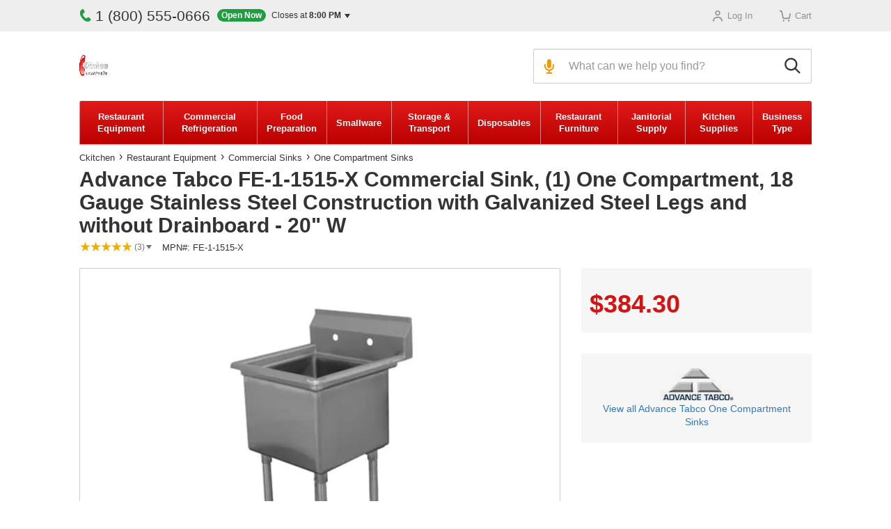

--- FILE ---
content_type: text/html
request_url: https://www.ckitchen.com/p/advance-tabco-fe-1-1515-x-lite-series-fabricated.html
body_size: 27897
content:
<!-- This site was created in 4ib. https://www.4ib.com --><!-- Last Published: 2025-11-20 04:53:33Z --><!DOCTYPE html><html lang="en"><head><link href="/opensearch.xml" rel="search" title="CKitchen" type="application/opensearchdescription+xml"><link rel="preconnect" href="https://cdn.ckitchen.com"><link rel="dns-prefetch" href="https://cdn.ckitchen.com">    <link rel="icon" href="https://cdn.ckitchen.com/assets/i/favicon.ico"><meta name="theme-color" content="#ffffff"><link rel="apple-touch-icon" href="https://cdn.ckitchen.com/assets/i/apple-touch-icon.png"> <title> Advance Tabco FE-1-1515-X Commercial Sink, (1) One Compartment  </title><meta charset="utf-8"><meta http-equiv="X-UA-Compatible" content="IE=edge"><meta name="viewport" content="width=device-width, initial-scale=1, viewport-fit=cover"> <meta name="description" content="Shop Advance Tabco FE-1-1515-X Commercial Sink, (1) One Compartment, 18 Gauge Stainless Steel Construction with Galvanized Steel Legs and without Drainboard - 20&quot; W. One Compartment Stainless Steel Restaurant Sinks for any Foodservice Establishment at CKitchen.com! FREE Shipping &amp; LOW Prices Guaranteed!"><meta property="og:description" content="Shop Advance Tabco FE-1-1515-X Commercial Sink, (1) One Compartment, 18 Gauge Stainless Steel Construction with Galvanized Steel Legs and without Drainboard - 20&quot; W. One Compartment Stainless Steel Restaurant Sinks for any Foodservice Establishment at CKitchen.com! FREE Shipping &amp; LOW Prices Guaranteed!"><meta name="twitter:description" content="Shop Advance Tabco FE-1-1515-X Commercial Sink, (1) One Compartment, 18 Gauge Stainless Steel Construction with Galvanized Steel Legs and without Drainboard - 20&quot; W. One Compartment Stainless Steel Restaurant Sinks for any Foodservice Establishment at CKitchen.com! FREE Shipping &amp; LOW Prices Guaranteed!"><meta name="keywords" content="Advance Tabco,Sink, (1) One Compartment,Advance Tabco FE-1-1515-X Lite&quot; Series Fabricated NSF Sink,375714,FE-1-1515-X,kitchen equipment,restaurant equipment,Ckitchen.com"><meta property="fb:pages" content="100850407757"><meta property="og:type" content="product"><meta property="og:title" content="Advance Tabco FE-1-1515-X Commercial Sink, (1) One Compartment "><meta property="og:url" content="https://www.ckitchen.com/p/advance-tabco-fe-1-1515-x-lite-series-fabricated.html"><meta property="og:site_name" content="CKitchen"><meta property="og:price:amount" content="384.30000000"><meta property="og:price:currency" content="USD"><link rel="canonical" href="https://www.ckitchen.com/p/advance-tabco-fe-1-1515-x-lite-series-fabricated.html"><meta name="twitter:card" content="summary_large_image"><meta name="twitter:site" content="@CKitchen_com"><meta name="twitter:title" content="Advance Tabco FE-1-1515-X Commercial Sink, (1) One Compartment "><meta name="twitter:image" content="https://cdn.ckitchen.com/pmidimages/advance-tabco-fe-1-1515-x-commercial-sink-1-one-compartment-18-gauge-stainless-steel-construction-with-galvanized-steel-legs-and-without-drainboard-20-20250409172138195.webp"><meta property="og:image" content="https://cdn.ckitchen.com/pmidimages/advance-tabco-fe-1-1515-x-commercial-sink-1-one-compartment-18-gauge-stainless-steel-construction-with-galvanized-steel-legs-and-without-drainboard-20-20250409172138195.webp"> <meta name="robots" content="index, follow"> <link rel="preload" href="https://cdn.ckitchen.com/assets/fonts/6375bbc6-1416-4fe0-82e8-cb5016730894.woff2" as="font" type="font/woff2" crossorigin><link rel="preload" href="https://cdn.ckitchen.com/assets/fonts/56666c82-7fa2-4d0e-a97f-f83a8eab187f.woff2" as="font" type="font/woff2" crossorigin><style>@font-face{font-family:'Arial MT';src:url(https://cdn.ckitchen.com/assets/fonts/6375bbc6-1416-4fe0-82e8-cb5016730894.woff2) format('woff2'),url(https://cdn.ckitchen.com/assets/fonts/2d02673c-1266-421e-8a31-241190c60831.woff) format('woff');font-weight:500;font-display:swap}@font-face{font-family:'Arial MT';src:url(https://cdn.ckitchen.com/assets/fonts/56666c82-7fa2-4d0e-a97f-f83a8eab187f.woff2) format('woff2'),url(https://cdn.ckitchen.com/assets/fonts/acb14714-9317-4362-a596-df0c4a5ce627.woff) format('woff');font-weight:300;font-display:swap}:root{--color-key-black:#333;--color-key-white:#fff;--color-key-gray:#777;--color-key-blue:#337ab7;--color-add-gray-light:#eee;--color-gray-white:#f6f6f6;--color-basic-gray:#ccc;--color-basic-key-gray:#757575;--color-add-gray-dark:#9a9a9a;--color-basic-red:#d81514;--color-signal-red:#D41413;--color-green-light:#43AC46;--color-green-dark:#268F29;--color-signal-green:#1f9d40;--color-salad:#79A232;--color-orange:#F88D10;--color-orange-dark:#EF8100;--color-signal-orange:#f19900;--color-signal-yellow:#f0ad00;--font-arial:"Arial","Helvetica Neue","Helvetica",sans-serif;--font-arial-mt:"Arial MT","Arial","Helvetica Neue","Helvetica",sans-serif;--border-sep:1px solid rgba(0, 0, 0, 0.2)}.color-basic-key-gray{color:var(--color-basic-key-gray)!important}.color-add-gray-dark{color:var(--color-add-gray-dark)!important}.color-basic-red{color:var(--color-basic-red)!important}body{padding-top:64px}body.catalog-page{padding-top:0}.container-fluid.page-container{padding-left:0;padding-right:0;position:relative;width:100%}.container-fluid.page-container>.container-fluid{border-bottom:1px solid #eee}@media (min-width:576px){.container-fluid.page-container>.container-fluid{padding-left:20px;padding-right:20px}}@media (min-width:768px){.container-fluid.page-container{width:auto}}@media (min-width:1024px){body{padding-top:0;padding-bottom:0}.container-fluid.page-container{width:100%;max-width:984px;margin:0 auto}}@media (min-width:1200px){body>.container-fluid.page-container{transform:initial!important;transition:none!important}.container-fluid.page-container{max-width:1052px}}@media (min-width:1400px){.container-fluid.page-container{max-width:1180px}}@media (min-width:1600px){.container-fluid.page-container{max-width:1400px}}@media (min-width:1920px){.container-fluid.page-container{max-width:1620px}}@media (max-width:768px){.container-fluid.page-container .fixed-side-right{padding-top:5px}}.page-header-container{display:flex;flex-direction:column-reverse;box-shadow:0 1px 0 rgba(0,0,0,.2);position:fixed;z-index:996;width:100%;background:#fff;top:0}@media (min-width:768px){.page-header-container{flex-direction:column}.page-header-container .page-container{margin:0}}@media (min-width:1024px){.page-header-container{box-shadow:none;position:relative}.page-header-container .page-container{margin:0 auto}}.page-top{--page-top-position:fixed;--page-top-height:65px;--contacts-display:none;position:var(--page-top-position);z-index:1010;top:0;left:130px;height:var(--page-top-height)}.page-top .page-container{min-height:var(--page-top-height)}.page-top .contacts{display:var(--contacts-display)}.page-top .app-cart-menu,.page-top .app-customer-menu,body.search-enabled .page-top{display:none}@media (min-width:340px){.page-top{left:auto;right:65px}}@media (min-width:1024px){body:not(.catalog-page) .page-top{--page-top-position:relative;--page-top-height:45px;--contacts-display:flex;background:var(--color-add-gray-light);border-top:0;right:auto}body:not(.catalog-page) .page-top .page-container{display:flex;text-align:left;line-height:inherit;justify-content:space-between;flex-wrap:wrap;align-items:center}body:not(.catalog-page) .page-top .home-link,body:not(.catalog-page) .page-top .menu-link{display:none}body:not(.catalog-page) .page-top .app-customer-menu{margin-right:15px}}.page-header{--header-height:65px;--logo-left:0;--logo-right:15px;--logo-top:-2px;--pro-text-display:none;--menu-link-display:block;--btn-search-display:block;--search-display:none;--search-width:none;--search-left:65px;--search-icon-size:22px;--btn-voice-display:none;min-height:var(--header-height);display:flex;align-items:center;margin-bottom:-1px;min-width:320px}.page-header .logo{margin:var(--logo-top) var(--logo-right) 0 var(--logo-left)}.page-header .pro-campain{margin-top:-1px}.page-header .pro-campain p{display:var(--pro-text-display);font-size:12px;font-weight:700;line-height:14px;margin:0 0 0 5px;vertical-align:middle}.page-header .pro-campain p b{display:inline-block;font-size:18px;line-height:14px;margin-bottom:4px;vertical-align:middle}.page-header .menu-link{display:var(--menu-link-display);margin:21px;width:22px;height:22px}.page-header .btn-search-toggle{display:var(--btn-search-display);border:0;background:0;margin-left:auto;padding:0;width:var(--header-height);height:var(--header-height)}.page-header .btn-search-start img,.page-header .btn-search-toggle img{width:var(--search-icon-size);height:var(--search-icon-size)}.page-header .search-form{display:var(--search-display);flex-grow:1;margin-left:var(--search-left);max-width:var(--search-width)}.page-header .search-form .search{position:relative}.page-header .search-form .search input[name=query],.page-header .search-form .search input[name=search]{border:1px solid var(--color-basic-gray);border-radius:2px;height:50px;padding:10px 10px 10px 50px;font-size:16px}.page-header .search-form .search button{position:absolute;border:0;top:0;outline:0}.page-header .search-form .search button.btn-search-close,.page-header .search-form .search button.btn-search-start,.page-header .search-form .search button.btn-voice{background:0 0;height:50px}.page-header .search-form .search button.btn-voice{left:0;padding:0 10px 0 15px;display:var(--btn-voice-display)}.page-header .search-form .search button.btn-voice.active{-moz-filter:brightness(60%) sepia(50%) hue-rotate(-50deg) saturate(600%) contrast(.8);-o-filter:brightness(60%) sepia(50%) hue-rotate(-50deg) saturate(600%) contrast(.8);-ms-filter:brightness(60%) sepia(50%) hue-rotate(-50deg) saturate(600%) contrast(.8);filter:brightness(60%) sepia(50%) hue-rotate(-50deg) saturate(600%) contrast(.8)}.page-header .search-form .search button.btn-search-start{right:0;padding:0 15px 0 10px}.page-header .search-form .search button.btn-search-clear{top:16px;right:62px}.page-header .search-form .btn-search-close,.page-header .search-form:after{display:none}@media (max-width:1025px){.page-header .search-form.show{position:fixed;height:62px;width:100%;left:0;top:0;margin:0;z-index:1010}.page-header .search-form.show .search{position:relative;z-index:2;border:8px solid #fff;border-left:0;border-right:0}.page-header .search-form.show .search input[name=query],.page-header .search-form.show .search input[name=search]{padding-right:80px;border:0;box-shadow:none;border-radius:0}.page-header .search-form.show .search .btn-search-close{display:block;right:0;padding:0 15px 0 10px}.page-header .search-form.show .search .btn-search-start{padding:0 12px;left:0;right:auto}.page-header .search-form.show:after{content:'';display:block;width:100%;height:100vh;position:fixed;top:0;left:0;background:#000;opacity:.5;z-index:1}}@media (min-width:576px){.page-header{--pro-text-display:inline-block}}@media (min-width:1024px){.page-header{--header-height:100px;--logo-left:0;--logo-right:20px;--menu-link-display:none;--btn-search-display:none;--search-display:block;--search-width:400px;--search-left:auto;--search-icon-size:24px;--btn-voice-display:block;margin-bottom:0}.page-header input[name=query],.page-header input[name=search]{padding-right:6px}.page-header .btn-search-start{right:0}}@media (min-width:1400px){.page-header{--search-width:600px}}@media (min-width:1920px){.page-header{--search-width:800px}}.btn-search-clear{width:18px;height:18px;line-height:18px;background:var(--color-basic-gray);color:var(--color-key-white);border-radius:50%;text-align:center;padding:0;border:0;outline:0}.contacts{display:flex;flex-wrap:nowrap;margin-right:auto}.contacts .phone{display:block;font-size:21px;color:var(--color-key-black);text-decoration:none;margin-right:10px;order:1}.contacts .phone .user-menu-icon{width:18px;height:18px;vertical-align:top;color:var(--color-add-gray-dark);margin-right:5px}.contacts [data-opened=true]+.phone .user-menu-icon{color:var(--color-signal-green)}.contacts .business-hours{order:2}.business-hours{font-size:12px;display:inline-block;position:relative}.business-hours>[role=button]{margin:0}.business-hours .text-sucess,.business-hours .text-warning{display:inline-block;padding:2px 6px;margin-right:5px;border-radius:9px;color:var(--color-key-white);font-size:12px;font-weight:700;line-height:14px;height:18px}.business-hours .text-warning{background:var(--color-add-gray-dark)}.business-hours .text-sucess{background:var(--color-signal-green)}.business-hours time{font-weight:700}.business-hours .hours-status{white-space:nowrap}.business-hours .dropdown-menu{margin-top:10px!important;padding:15px 20px}.business-hours ul.list-unstyled{font-size:13px;margin:0;display:table}.business-hours ul.list-unstyled>li{display:table-row}.business-hours ul.list-unstyled>li>span{display:table-cell;white-space:nowrap;padding:7.5px 0}.business-hours ul.list-unstyled>li .hours-day{border-right:1px solid var(--color-add-gray-light);padding-right:7.5px}.business-hours ul.list-unstyled>li .hours-time{padding-left:7.5px;text-align:right}.business-hours ul.list-unstyled li+li>span{border-top:1px solid var(--color-add-gray-light)}.caret{display:inline-block;width:0;height:0;margin-left:2px;vertical-align:middle;border-top:6px dashed;border-right:4px solid transparent;border-left:4px solid transparent}.btn .caret{margin-left:0}.btn-lg .caret{border-width:5px 5px 0}.site-menu{display:none}@media (min-width:1024px){.site-menu{position:relative;list-style:none;display:flex;margin:0;padding:0;background-image:linear-gradient(180deg,#e01b1a,#b00);border-radius:3px;z-index:102;transition:margin-bottom .3s ease-in-out;box-shadow:0 2px 2px rgba(0,0,0,.15),0 1px 0 rgba(0,0,0,.15)}.site-menu:hover{box-shadow:0 -1px 2px rgba(0,0,0,.05),0 8px 20px rgba(0,0,0,.12),0 4px 10px rgba(0,0,0,.12),0 2px 2px rgba(0,0,0,.08)}.site-menu.collapsed .site-menu-group-content{display:none!important}.site-menu .site-menu-group{flex-grow:1}.site-menu .site-menu-group>a{color:#fff;padding:13px 14px;text-align:center;line-height:17px;font-weight:700;height:62px;display:flex;justify-content:center;align-items:center;box-shadow:inset 1px 0 0 rgba(255,255,255,.5);position:relative;z-index:3;font-size:13px}.site-menu .site-menu-group.active>a{color:#e61514;font-weight:700;border-top-color:#eee;border-bottom-color:#eee}.site-menu .site-menu-group.hover>.site-menu-group-content{padding:0 5px;border-bottom:1px solid #ddd}.site-menu .site-menu-group.hover,.site-menu .site-menu-group:hover{border-bottom-color:#fff}.site-menu .site-menu-group.hover>a,.site-menu .site-menu-group:hover>a{background-color:#fff;text-decoration:none;color:#e61514}.site-menu .site-menu-group.hover>.site-menu-group-content,.site-menu .site-menu-group:hover>.site-menu-group-content{display:flex;z-index:2;justify-content:space-around}.site-menu:hover .site-menu-group>a:hover>a{color:#e61514}}@media (min-width:1600px){.site-menu .site-menu-group>a{padding:13px 26px}}.page-footer{--contacts-display:flex;--menu-md-display:none;--menu-sm-display:block;--menu-sm-item-display:block;--menu-sm-item-width:auto;--links-padding-x:0;--links-padding-y:14px;--top-offset:55px;--bottom-offset:0;background:var(--color-add-gray-light);margin-top:var(--top-offset);padding-bottom:var(--bottom-offset)}.page-footer .contacts{display:var(--contacts-display);flex-direction:column;align-items:center;margin:32px 0 33px;text-align:center}.page-footer .contacts .phone{margin-bottom:13px}.page-footer .contacts .business-hours{display:inline-block!important;position:relative}.page-footer .footer-menu ul{list-style:none;padding:0}.page-footer .footer-menu a{text-decoration:none;color:var(--color-key-black)}.page-footer .footer-menu .menu-sm{display:var(--menu-sm-display)}.page-footer .footer-menu .menu-sm ul{margin:0 0 37px;font-family:var(--font-arial-mt);font-size:15px;font-weight:500}.page-footer .footer-menu .menu-sm ul>li{display:var(--menu-sm-item-display);margin-bottom:21px;text-align:center;width:var(--menu-sm-item-width)}.page-footer .footer-menu .menu-sm ul>li:last-child{margin:0}.page-footer .footer-menu .menu-md{display:var(--menu-md-display);justify-content:space-between}.page-footer .footer-menu .menu-md h5{font-family:var(--font-arial-mt);font-size:15px;font-weight:500;margin:0 0 20px}.page-footer .footer-menu .menu-md ul{margin:0;font-size:14px}.page-footer .footer-menu .menu-md ul>li{margin-bottom:20px}.page-footer .footer-links{border-top:1px solid var(--color-basic-gray);border-bottom:1px solid var(--color-basic-gray);padding:var(--links-padding-y) var(--links-padding-x) 24px;margin-bottom:25px}.page-footer .footer-links .links-list{margin-bottom:8px}.page-footer .footer-links .links-list:last-child{margin-top:25px;margin-bottom:4px}.page-footer .footer-links .links-list p{margin-bottom:7px;font-size:13px}.page-footer .footer-links .links-list>div{font-size:0}.page-footer .footer-links .links-list>div>a,.page-footer .footer-links .links-list>div>img{margin-right:15px;margin-bottom:15px}.page-footer .footer-links .links-list>div>a:last-child,.page-footer .footer-links .links-list>div>img:last-child{margin-right:0}.page-footer .address{font-size:12px;text-align:center;margin-bottom:17px;line-height:1.3}.catalog-page .page-top .user-menu .home-link.active a,.page-footer .address a,.page-top .user-menu a{color:var(--color-key-black)}@media (min-width:414px){.page-footer{--menu-sm-item-display:inline-block;--menu-sm-item-width:50%}.page-footer .footer-links .links-wrapper,.page-footer .footer-menu .menu-sm ul{display:flex;flex-wrap:wrap}.page-footer .footer-menu .menu-sm ul{margin-bottom:16px}.page-footer .footer-links .links-list:last-child{margin-top:0}.page-footer .footer-links .links-wrapper{justify-content:space-between;max-width:345px;margin:0 auto}}@media (min-width:576px){.page-footer{--contacts-display:flex;--menu-sm-item-width:50%}.page-footer .contacts{margin-bottom:34px;justify-content:center;flex-direction:inherit}.page-footer .contacts .phone{margin-bottom:0}.page-footer .footer-links .links-wrapper{max-width:500px}.page-footer .footer-menu .menu-sm ul{margin-bottom:16px}.page-footer .footer-menu .menu-sm ul>li{margin-bottom:17px}}@media (min-width:768px){.page-footer{--menu-sm-item-width:auto}.page-footer .contacts{margin-bottom:36px}.page-footer .footer-menu .menu-sm{max-width:600px;margin:0 auto}.page-footer .footer-menu .menu-sm ul{display:flex;justify-content:space-between;margin-bottom:11px}.page-footer .footer-menu .menu-sm ul>li:last-child{margin-bottom:25px}.page-footer .footer-menu .menu-sm ul li+li{margin-left:15px}.page-footer .footer-links{margin-bottom:26px;padding:13px 0 27px}.page-footer .footer-links .links-wrapper .links-list{margin-bottom:0}.page-footer .footer-links .links-wrapper .links-list .pay{margin-top:-3px;margin-bottom:9px}}@media (min-width:1024px){.page-footer{--contacts-display:none;--menu-md-display:flex;--menu-sm-display:none;--top-offset:80px;--bottom-offset:0}.page-footer .container-fluid{max-width:818px}.page-footer .footer-menu{margin-top:35px;margin-bottom:9px}.page-footer .footer-links{margin-bottom:30px;padding:19px 0 6px}.page-footer .footer-links .links-wrapper{max-width:inherit}}@media (min-width:1400px){.page-footer .container-fluid{max-width:1031px}.page-footer .page-footer .footer-menu .menu-md h5{margin-bottom:11px}.page-footer .page-footer .footer-menu .menu-md ul>li{margin-bottom:10px}}@media (min-width:1600px){.page-footer .container-fluid{max-width:1400px}}.svg-icon{--s:24px;width:var(--s);height:var(--s);fill:none;vertical-align:middle}#fib-chat-container{bottom:64px!important;z-index:996!important}body{min-width:320px}body.chat-enabled #fib-chat-container{bottom:0!important;z-index:1011!important}body.search-enabled #fib-chat-container{z-index:995!important}@media (min-width:1024px){#fib-chat-container{bottom:20px!important}}img{image-rendering:-webkit-optimize-contrast}.d-none{display:none!important}.btn-cmp{display:none}.grecaptcha-badge{display:none!important}.eat,.page-top .user-menu{display:flex;align-items:center}.page-top .user-menu{--counter-size:13px;--counter-line-height:13px;--counter-radius:6.5px;--counter-padding-y:0;--counter-padding-x:1px;--counter-fsize:10px;--counter-offset:0;--counter-postition:absolute;font-size:11px;list-style:none;margin:12px 0 0;padding:0;justify-content:space-around}.page-top .user-menu>li{text-align:center;min-width:65px}.page-top .user-menu a{text-decoration:none}.page-top .user-menu .loading{opacity:.5}.page-top .user-menu .user-menu-icon{display:block;margin:0 auto 2px;width:18px;height:17px}.catalog-page .page-top .user-menu .menu-link a,.page-top .user-menu .active a,.page-top .user-menu .active button{color:var(--color-basic-red)}.page-top .user-menu .slide-menu-toggle{background:0 0;border:0;outline:0}.page-top .user-menu .account-menu{position:relative;margin:-5px 0;padding:10px 0}.page-top .user-menu .account-menu a{cursor:pointer}.page-top .user-menu .account-menu .account-menu-dropdown{display:none;top:40px;left:50%;width:200px;margin-left:-100px;line-height:1.3;margin-top:0;padding:15px 20px}.page-top .user-menu .account-menu .account-menu-dropdown h4{text-transform:none;font-size:14px;margin:10px 0 15px}.page-top .user-menu .account-menu .account-menu-dropdown ul li{padding:10px 0}.page-top .user-menu .account-menu .account-menu-dropdown ul li img{width:16px;opacity:.5;vertical-align:middle;margin-bottom:3px;margin-right:5px}.page-top .user-menu .account-menu .account-menu-dropdown ul li .svg-icon{width:16px;height:16px;fill:gray;vertical-align:middle;margin-bottom:3px;margin-right:5px}.page-top .user-menu .counter{display:none;min-width:var(--counter-size);height:var(--counter-size);line-height:var(--counter-line-height);border-radius:var(--counter-radius);text-align:center;padding:var(--counter-padding-y) var(--counter-padding-x);color:var(--color-key-white);background-color:var(--color-add-gray-dark);font-size:var(--counter-fsize);font-weight:700;margin-left:var(--counter-offset);position:var(--counter-postition);top:-4px;right:-5px}.page-top .user-menu .counter.has-count{display:inline-block;background-color:var(--color-signal-green)}.page-top .user-menu .app-cart-menu,.page-top .user-menu .app-customer-menu{display:list-item}.page-top .user-menu .app-quote-menu .counter{right:0}.page-top .user-menu .app-cart-menu>a,.page-top .user-menu .app-quote-menu>a,.page-top .user-menu .pallets-menu>a{display:inline-block;position:relative}.page-top .user-menu .app-quote-menu,.page-top .user-menu .pallets-menu{display:none}@media (min-width:460px){.page-top .user-menu .app-quote-menu,.page-top .user-menu .pallets-menu{display:block}}@media (min-width:1024px){body:not(.catalog-page) .page-top .user-menu{--counter-size:19px;--counter-line-height:16px;--counter-radius:9.5px;--counter-padding-y:2px;--counter-padding-x:6px;--counter-fsize:12px;--counter-offset:5px;--counter-postition:static;font-size:13px;margin:0}body:not(.catalog-page) .page-top .user-menu .user-menu-icon{display:inline-block;margin:0 5px 0 0;vertical-align:middle}body:not(.catalog-page) .page-top .user-menu .app-cart-menu>a,body:not(.catalog-page) .page-top .user-menu .app-quote-menu>a,body:not(.catalog-page) .page-top .user-menu .pallets-menu>a{margin-left:20px}body:not(.catalog-page) .page-top .user-menu .account-menu:hover .account-menu-dropdown{display:block}}.eat{--offset-top:25px;--item-wrap:wrap;--item-width:50%;--item-offset:0;--img-width:55%;flex-wrap:var(--item-wrap);justify-content:center;margin-top:var(--offset-top)}.eat>div{width:var(--item-width);flex:0 0 var(--item-width);text-align:center;margin-bottom:14px}.eat>div img{height:auto;max-width:var(--img-width)}.eat div+div{margin-left:var(--item-offset)}@media (min-width:576px){.eat{--img-width:80%;--item-width:auto;--item-wrap:nowrap;--item-offset:40px}}@media (min-width:768px){.eat{--img-width:auto;--item-offset:50px}}</style>    <link rel="preload" href="https://cdn.ckitchen.com/assets/i/logo/ckitchen.avif" media="(min-width: 768px)" type="image/avif" as="image" fetchpriority="high"><link rel="preload" href="https://cdn.ckitchen.com/assets/i/logo/ckitchen-sm.avif" type="image/avif" as="image" fetchpriority="high"><link rel="preload" href="https://cdn.ckitchen.com/assets/i/favicon.ico" as="image" fetchpriority="high"> <link href="https://cdn.ckitchen.com/assets/css/dist/product-0ba404b8db.css" rel="preload" as="style"><link href="https://cdn.ckitchen.com/assets/css/dist/product-0ba404b8db.css" rel="stylesheet">   <link rel="preload" href="https://cdn.ckitchen.com/pmidimages/advance-tabco-fe-1-1515-x-commercial-sink-1-one-compartment-18-gauge-stainless-steel-construction-with-galvanized-steel-legs-and-without-drainboard-20-20250409172138195.webp" as="image" fetchpriority="high">  <link rel="preload" href="https://cdn.ckitchen.com/assets/i/image_loading.svg" as="image">   <link rel="preload" href="https://cdn.ckitchen.com/img/brands/7f88d8fc-3a62-4ee2-b71c-890f59189d20/a6a86fb9-d163-478f-ae1e-b836a655c13d_advance_tabco.jpg" as="image">      <script>		var sentryLoaded = function() {			Sentry.init({				debug: false,				sampleRate: 0.05,				beforeSend(event) {					if (event.exception.values[0].stacktrace.frames[0].filename === `<anonymous>`) {						return null;					}					if (event.exception.values[0].stacktrace.frames[0].module === `<unknown module>`) {						return null;					}					if (event.exception.values[0].value) {						if (event.exception.values[0].value.includes('`Script error.`')) {							return null;						}					}					if (window.navigator.userAgent.toLowerCase().includes('bot')) {						return null;					}					return event;				}			});		};	</script><link rel="preload" as="script" href="https://js.sentry-cdn.com/2b71b1e154da6af433361c53ddf73d2c.min.js" crossorigin="anonymous"><script src="https://js.sentry-cdn.com/2b71b1e154da6af433361c53ddf73d2c.min.js" crossorigin="anonymous" async onload="sentryLoaded()"></script></head><body class="product-page"> <div class="page-top"><div class="container-fluid page-container"><div class="contacts"><div class="business-hours dropdown" data-tz="-300"><div class="dropdown-menu"><ul class="list-unstyled list-bordered"><li data-day="9"><span class="hours-day">Monday - Friday</span> <span class="hours-time"><time class="hours-start" datetime="9:00 AM">9:00 AM</time>&nbsp;-&nbsp;<time class="hours-end" datetime="8:00 PM">8:00 PM</time></span></li></ul><div class="arrow"></div></div><p data-toggle="dropdown" role="button" aria-haspopup="true" aria-expanded="false"><span class="hide js-opened text-sucess">Open Now</span> <span class="hide text-warning js-closed-today">Closed Today</span> <span class="hide text-warning js-closed-now">Closed Now</span> <span class="hours-status"><span class="js-hours-today"></span> <span class="caret"></span></span></p></div> <a class="phone" href="tel:+18005550666"><svg class="user-menu-icon"><use xlink:href="/assets/i/icons/common/menu-icons.svg#phone"></use></svg>1 (800) 555-0666</a></div><ul class="user-menu"><li class="app-customer-menu"><div class="account-menu loading"><span title="Log In"><svg class="user-menu-icon"><use xlink:href="/assets/i/icons/common/menu-icons.svg#account"></use></svg><span>Log In</span></span></div></li><li class="app-quote-menu hide"></li><li class="app-cart-menu"><a href="/my/cart/" title="Cart" class="loading" rel="nofollow"><svg class="user-menu-icon"><use xlink:href="/assets/i/icons/common/menu-icons.svg#cart"></use></svg><span>Cart</span></a></li><li class="pallets-menu hide"><a href="/my/cart/" title="Pallet" rel="nofollow"><svg class="user-menu-icon"><use xlink:href="/assets/i/icons/common/menu-icons.svg#pallet"></use></svg><span>Pallet</span> <span class="counter"></span></a></li></ul></div></div><div class="page-header-container"><div class="container-fluid page-container"><header class="page-header"><a href="/catalog/" class="menu-link"><img src="/assets/i/icons/common/menu.svg" alt="Catalog" loading="lazy"></a> <a href="/" class="logo"><picture><source srcset="https://cdn.ckitchen.com/assets/i/logo/ckitchen.webp" media="(min-width: 1024px)" type="image/webp" width="233" height="54"><source srcset="https://cdn.ckitchen.com/assets/i/logo/ckitchen-sm.webp" media="(min-width: 600px)" type="image/webp" width="164" height="38"><source srcset="https://cdn.ckitchen.com/assets/i/logo/ckitchen-xs.webp" type="image/webp" width="41" height="30"><source srcset="https://cdn.ckitchen.com/assets/i/logo/ckitchen.png" media="(min-width: 1024px)" width="233" height="54"><source srcset="https://cdn.ckitchen.com/assets/i/logo/ckitchen-sm.png" media="(min-width: 600px)" width="233" height="54"><img src="https://cdn.ckitchen.com/assets/i/logo/ckitchen-xs.png" alt="CKitchen.com" width="41" height="30"></picture></a> <div class="search-form collapsed collapse" id="search-form"><form class="search" action="/search" method="get"><button class="btn-voice" type="button" title="Search by voice"><img src="https://cdn.ckitchen.com/assets/i/icons/common/microphone.svg" alt="Search by voice" loading="lazy"></button> <input id="site-search" type="search" name="query" maxlength="150" autocomplete="off" spellcheck="false" placeholder="What can we help you find?" class="form-control" value=""> <button class="btn-search-start" type="submit" title="Search"><img src="https://cdn.ckitchen.com/assets/i/icons/common/search.svg" alt="Search" loading="lazy"></button> <button class="btn-search-clear d-none" type="button">&#10006;</button> <button class="btn-search-close" type="button" data-toggle="collapse" data-target="#search-form" aria-expanded="true" aria-controls="search-form"><img src="https://cdn.ckitchen.com/assets/i/icons/close.svg" alt="Close"></button></form></div> <button class="btn-search-toggle" data-toggle="collapse" data-target="#search-form" aria-expanded="true" aria-controls="search-form"><img src="https://cdn.ckitchen.com/assets/i/icons/common/search.svg" alt="Search"></button></header></div></div><div class="container-fluid page-container"><ul class="site-menu" id="site-menu">  <li class="site-menu-group" data-alias="restaurant_equipment"><a href="/restaurant-equipment.html" title="Restaurant Equipment">Restaurant Equipment</a></li>    <li class="site-menu-group" data-alias="refrigeration"><a href="/refrigerators-freezers.html" title="Commercial Refrigeration">Commercial Refrigeration</a></li>    <li class="site-menu-group" data-alias="food-equipment"><a href="/food-preparation.html" title="Food Preparation">Food Preparation</a></li>    <li class="site-menu-group" data-alias="smallware"><a href="/smallware.html" title="Smallware">Smallware</a></li>    <li class="site-menu-group" data-alias="storage-transport"><a href="/storage-transport.html" title="Storage & Transport">Storage & Transport</a></li>    <li class="site-menu-group" data-alias="disposables"><a href="/disposables.html" title="Disposables">Disposables</a></li>    <li class="site-menu-group" data-alias="restaurant-equipment-furniture"><a href="/furniture.html" title="Restaurant Furniture">Restaurant Furniture</a></li>    <li class="site-menu-group" data-alias="janitorial"><a href="/janitorial.html" title="Janitorial Supply">Janitorial Supply</a></li>    <li class="site-menu-group" data-alias="kitchen-supplies"><a href="/kitchen-supplies.html" title="Kitchen Supplies">Kitchen Supplies</a></li>    <li class="site-menu-group" data-alias="business-types"><a href="/business-types.html" title="Business Type">Business Type</a></li>  </ul></div>  <div class="container-fluid page-container no-pills-drop-navigation"><section class="page-content label-certified-dealer" data-sku="FE-1-1515-X"> <ul class="breadcrumbs"><li><a href="/">Ckitchen</a></li><li><a href="/restaurant-equipment.html">Restaurant Equipment</a></li><li><a href="/commercial-sinks.html">Commercial Sinks</a></li><li><a href="/313768/one-compartment-sinks.html">One Compartment Sinks</a></li> </ul> <h1 class="page-h1"><span class="name">Advance Tabco FE-1-1515-X Commercial Sink, (1) One Compartment, 18 Gauge Stainless Steel Construction with Galvanized Steel Legs and without Drainboard - 20" W</span></h1><div class="sub-heading js-product-floating-head-trigger"> <a href="#productReviews" class="rating-summary" data-toggle="tab-link" type="button"><span class="rating-stars" style="--rating: 5;" title="Rating of this product is 100 out of 100%"></span> <span class="count">(3)</span><span class="caret"></span></a> <div class="product-sku">MPN#: FE-1-1515-X</div><div class="app-add-to-wishlist"></div> <div class="product-compare" data-prodid="b7bd96dc-1744-49c0-bcf9-9a3e1d1b599d"><button class="btn-compare d-none" title="Add to Comparison">Compare</button></div></div><div class="row product-main"><div class="col-xs-12 col-sm-7 col-md-8 col-lg-8 col-llg-9"><section class="product-images"><div class="product-main-image swiper no-gallery"><div class="imgs-gallery swiper-wrapper"><div class="swiper-slide"><div class="swiper-zoom-container"><img src="https://cdn.ckitchen.com/pmidimages/advance-tabco-fe-1-1515-x-commercial-sink-1-one-compartment-18-gauge-stainless-steel-construction-with-galvanized-steel-legs-and-without-drainboard-20-20250409172138195.webp" alt="Advance Tabco Advance Tabco FE-1-1515-X Commercial Sink, (1) One Compartment, 18 Gauge Stainless Steel Construction with Galvanized Steel Legs and without Drainboard - 20&quot; W" onerror="this.srcset='https://cdn.ckitchen.com/assets/i/blank.svg';" loading="eager"></div></div> </div><div class="product-images-description"><p><b>Photo may not represent the actual product.</b><br>Always refer to the description and spec sheet (if available).</p></div></div>  </section> <h2>Advance Tabco FE-1-1515-X Accessories</h2><div class="product-accessories product-list js-accessories slides"><div class="list-inner slides-list"> <div class="product" data-map="False" data-prodid="d61bdedf-3d8d-4359-bcaf-44546702da6b"><a href="https://www.ckitchen.com/p/advance-tabco-k-40-lever-drain.html" class="product-image" title="Advance Tabco K-40 Lever Drain">   <img src="/pthumbs/advance-tabco-k-40-lever-drain-20250409144704374.webp" alt="Advance Tabco K-40 Lever Drain" onerror="this.src='https://cdn.ckitchen.com/assets/i/blank.svg'" loading="lazy">   </a><div class="product-caption"><a href="https://www.ckitchen.com/p/advance-tabco-k-40-lever-drain.html"><b class="name">Advance Tabco K-40 Lever Drain</b> <span class="sku hide">K-40</span></a><div class="product-pricing" data-price="$625.05">    <span class="price" data-price-original="568.2300">$568.23</span>   </div> <div class="add-to-cart hidden"><input type="number" class="form-control" name="qty" value="1" min="1" max="9999" step="1" aria-label="qty"> <button type="button" name="add_to_cart" class="btn btn-success is_accessory">Buy Now</button></div> </div></div>  <div class="product" data-map="False" data-prodid="7a11357d-31e7-44f5-b808-0840786674fa"><a href="https://www.ckitchen.com/p/advance-tabco-7-ps-14-p-trap.html" class="product-image" title="Advance Tabco 7-PS-14 P-trap">   <img src="/pthumbs/advance-tabco-7-ps-14-p-trap-20250409134009885.webp" alt="Advance Tabco 7-PS-14 P-trap" onerror="this.src='https://cdn.ckitchen.com/assets/i/blank.svg'" loading="lazy">   </a><div class="product-caption"><a href="https://www.ckitchen.com/p/advance-tabco-7-ps-14-p-trap.html"><b class="name">Advance Tabco 7-PS-14 P-trap</b> <span class="sku hide">7-PS-14</span></a><div class="product-pricing" data-price="$77.65">    <span class="price" data-price-original="77.65000000">$77.65</span>   </div> <div class="add-to-cart hidden"><input type="number" class="form-control" name="qty" value="1" min="1" max="9999" step="1" aria-label="qty"> <button type="button" name="add_to_cart" class="btn btn-success ">Buy Now</button></div> </div></div>  <div class="product" data-map="False" data-prodid="30530026-108e-4d60-a09b-b7fa74da31de"><a href="https://www.ckitchen.com/p/advance-tabco-fe-ss-12-x-stainless-steel-leg.html" class="product-image" title="Advance Tabco FE-SS-12-X Stainless steel leg upgrade">   <img src="/pthumbs/advance-tabco-fe-ss-12-x-stainless-steel-leg-upgrade-20250409160919053.webp" alt="Advance Tabco FE-SS-12-X Stainless steel leg upgrade" onerror="this.src='https://cdn.ckitchen.com/assets/i/blank.svg'" loading="lazy">   </a><div class="product-caption"><a href="https://www.ckitchen.com/p/advance-tabco-fe-ss-12-x-stainless-steel-leg.html"><b class="name">Advance Tabco FE-SS-12-X Stainless steel leg upgrade</b> <span class="sku hide">FE-SS-12-X</span></a><div class="product-pricing" data-price="$187.00">    <span class="price" data-price-original="170.0000">$170.00</span>   </div> <div class="add-to-cart hidden"><input type="number" class="form-control" name="qty" value="1" min="1" max="9999" step="1" aria-label="qty"> <button type="button" name="add_to_cart" class="btn btn-success is_accessory">Buy Now</button></div> </div></div>  <div class="product" data-map="False" data-prodid="67177154-5906-4c8f-a113-d2bc72d403f9"><a href="https://www.ckitchen.com/p/advance-tabco-k-700-side-splash.html" class="product-image" title="Advance Tabco K-700 Side splash">   <img src="/pthumbs/advance-tabco-k-700-side-splash-20250409133752884.webp" alt="Advance Tabco K-700 Side splash" onerror="this.src='https://cdn.ckitchen.com/assets/i/blank.svg'" loading="lazy">   </a><div class="product-caption"><a href="https://www.ckitchen.com/p/advance-tabco-k-700-side-splash.html"><b class="name">Advance Tabco K-700 Side splash</b> <span class="sku hide">K-700</span></a><div class="product-pricing" data-price="$313.23">    <span class="price" data-price-original="284.7500">$284.75</span>   </div> <div class="add-to-cart hidden"><input type="number" class="form-control" name="qty" value="1" min="1" max="9999" step="1" aria-label="qty"> <button type="button" name="add_to_cart" class="btn btn-success is_accessory">Buy Now</button></div> </div></div>  <div class="product" data-map="False" data-prodid="7d01c2ba-ac34-424e-b7f0-e11fe52323e0"><a href="https://www.ckitchen.com/p/advance-tabco-k-2mf-sink-cover.html" class="product-image" title="Advance Tabco K-2MF Sink Cover">   <img src="/pthumbs/advance-tabco-k-2mf-sink-cover-20250409162135436.webp" alt="Advance Tabco K-2MF Sink Cover" onerror="this.src='https://cdn.ckitchen.com/assets/i/blank.svg'" loading="lazy">   </a><div class="product-caption"><a href="https://www.ckitchen.com/p/advance-tabco-k-2mf-sink-cover.html"><b class="name">Advance Tabco K-2MF Sink Cover</b> <span class="sku hide">K-2MF</span></a><div class="product-pricing" data-price="$202.90">    <span class="price" data-price-original="184.4500">$184.45</span>   </div> <div class="add-to-cart hidden"><input type="number" class="form-control" name="qty" value="1" min="1" max="9999" step="1" aria-label="qty"> <button type="button" name="add_to_cart" class="btn btn-success is_accessory">Buy Now</button></div> </div></div>  <div class="product" data-map="False" data-prodid="dad8894e-9a6a-42b9-8c7e-6021896df834"><a href="https://www.ckitchen.com/p/advance-tabco-fc-455m-sink-cover.html" class="product-image" title="Advance Tabco FC-455M Sink Cover">   <img src="/pthumbs/advance-tabco-fc-455m-sink-cover-20250409160109265.webp" alt="Advance Tabco FC-455M Sink Cover" onerror="this.src='https://cdn.ckitchen.com/assets/i/blank.svg'" loading="lazy">   </a><div class="product-caption"><a href="https://www.ckitchen.com/p/advance-tabco-fc-455m-sink-cover.html"><b class="name">Advance Tabco FC-455M Sink Cover</b> <span class="sku hide">FC-455M</span></a><div class="product-pricing" data-price="$339.41">    <span class="price" data-price-original="308.5500">$308.55</span>   </div> <div class="add-to-cart hidden"><input type="number" class="form-control" name="qty" value="1" min="1" max="9999" step="1" aria-label="qty"> <button type="button" name="add_to_cart" class="btn btn-success is_accessory">Buy Now</button></div> </div></div>  <div class="product" data-map="False" data-prodid="7ca68e6e-f100-4a82-893e-76e381b492af"><a href="https://www.ckitchen.com/p/advance-tabco-k-5-drain.html" class="product-image" title="Advance Tabco K-5 Drain">   <img src="/pthumbs/advance-tabco-k-5-drain-20250409144826911.webp" alt="Advance Tabco K-5 Drain" onerror="this.src='https://cdn.ckitchen.com/assets/i/blank.svg'" loading="lazy">   </a><div class="product-caption"><a href="https://www.ckitchen.com/p/advance-tabco-k-5-drain.html"><b class="name">Advance Tabco K-5 Drain</b> <span class="sku hide">K-5</span></a><div class="product-pricing" data-price="$107.99">    <span class="price" data-price-original="98.1800">$98.18</span>   </div> <div class="add-to-cart hidden"><input type="number" class="form-control" name="qty" value="1" min="1" max="9999" step="1" aria-label="qty"> <button type="button" name="add_to_cart" class="btn btn-success is_accessory">Buy Now</button></div> </div></div>  <div class="product" data-map="False" data-prodid="3536f8a3-4469-4c7b-985b-aa377d42d7e6"><a href="https://www.ckitchen.com/p/advance-tabco-k-4-support-bracket.html" class="product-image" title="Advance Tabco K-4 Support Bracket">   <img src="/pthumbs/advance-tabco-k-4-support-bracket-20250409144703053.webp" alt="Advance Tabco K-4 Support Bracket" onerror="this.src='https://cdn.ckitchen.com/assets/i/blank.svg'" loading="lazy">   </a><div class="product-caption"><a href="https://www.ckitchen.com/p/advance-tabco-k-4-support-bracket.html"><b class="name">Advance Tabco K-4 Support Bracket</b> <span class="sku hide">K-4</span></a><div class="product-pricing" data-price="$49.09">    <span class="price" data-price-original="44.6300">$44.63</span>   </div> <div class="add-to-cart hidden"><input type="number" class="form-control" name="qty" value="1" min="1" max="9999" step="1" aria-label="qty"> <button type="button" name="add_to_cart" class="btn btn-success is_accessory">Buy Now</button></div> </div></div>  <div class="product" data-map="False" data-prodid="0035225d-af88-4b3c-8110-7d94baf13418"><a href="https://www.ckitchen.com/p/advance-tabco-fc-cb-1-x-front-cross-brace-for-fc.html" class="product-image" title="Advance Tabco FC-CB-1-X Front cross brace for FC"> <img src="https://cdn.ckitchen.com/assets/i/blank.svg" alt="Advance Tabco FC-CB-1-X Front cross brace for FC" loading="lazy"> </a><div class="product-caption"><a href="https://www.ckitchen.com/p/advance-tabco-fc-cb-1-x-front-cross-brace-for-fc.html"><b class="name">Advance Tabco FC-CB-1-X Front cross brace for FC</b> <span class="sku hide">FC-CB-1-X</span></a><div class="product-pricing" data-price="$23.10">    <span class="price" data-price-original="23.10000000">$23.10</span>   </div> <div class="add-to-cart hidden"><input type="number" class="form-control" name="qty" value="1" min="1" max="9999" step="1" aria-label="qty"> <button type="button" name="add_to_cart" class="btn btn-success ">Buy Now</button></div> </div></div> </div><button type="button" class="slide-ctrl prev" tabindex="-1">Previous</button> <button type="button" class="slide-ctrl next" tabindex="-1">Next</button></div>  <ul class="nav nav-tabs page-tabs" role="tablist"><li class="nav-item" role="presentation"><a href="#productDetails" class="nav-link active" id="details-tab" data-toggle="tab" type="button" role="tab" aria-controls="productDetails" aria-selected="true">Details</a></li> <li class="nav-item" role="presentation"><a href="#productDetails" class="nav-link" data-toggle="tab" type="button" role="tab" aria-controls="productDetails" aria-selected="false" data-ref="#productOptions">Options</a></li>  <li class="nav-item" role="presentation"><a href="#productReviews" class="nav-link" id="reviews-tab" data-toggle="tab" type="button" role="tab" aria-controls="productReviews" aria-selected="false">Reviews <span>(3)</span></a></li><li class="nav-item" role="presentation"><a href="#productQuestions" class="nav-link" id="questions-tab" data-toggle="tab" type="button" role="tab" aria-controls="productQuestions" aria-selected="false">Q&nbsp;&amp;&nbsp;A <span>(0)</span></a></li>      <li class="nav-item" role="presentation"><a href="#productCertifications" class="nav-link" id="certifications-tab" data-toggle="tab" type="button" role="tab" aria-controls="productCertifications" aria-selected="false">Certifications</a></li>            </ul><div class="tab-content" id="myTabContent"><div class="product-details tab-pane active" id="productDetails" role="tabpanel" aria-labelledby="details-tab"><p class="tab-title">Description</p><h2 class="product-details-title">Advance Tabco FE-1-1515-X Description</h2> <div class="extra-block">Special Value Fabricated Sink, 1-compartment, no drainboards, bowl size 15" x 15" x 12" deep, 18 gauge 304 stainless steel, tile edge splash, rolled edge, 8" OC faucet holes, galvanized legs with 1" adjustable plastic bullet feet, overall 20-3/4" F/B x 20" L/R, NSF (Special Value NET Pricing)</div>
<div class="extra-block"><div style="text-align: justify;"><strong><br />Standard Features:</strong></div>
<ul>
<li style="text-align: justify;">9&rdquo; Backsplash.</li>
<li style="text-align: justify;">Rolled Rim Edge for additional strength.</li>
<li style="text-align: justify;">18&rdquo;x24&rdquo; &amp; 24&rdquo;x24&rdquo; Sink Bowls are 14&rdquo; deep.</li>
<li style="text-align: justify;">15&rdquo;x15&rdquo;, 16&rdquo;x20&rdquo; &amp; 18&rdquo;x18&rdquo; Sink Bowls are 12&rdquo; deep.</li>
<li style="text-align: justify;">More <a href="/restaurant-equipment.html" class="cat">Restaurant Equipment</a> &amp; <a href="/313768/all-underbar-sinks.html" class="cat">Underbar Sinks</a> are available.</li>
<li style="text-align: justify;">Backsplash <a href="/313768/one-compartment-sinks.html" class="cat">One Compartment Sink</a> has tile edge for ease of installation.</li>
<li style="text-align: justify;">&nbsp;<a href="/commercial-sinks.html" class="cat">Commercial Sink</a> bowls are 3/4&rdquo; coved corner and meet NSF requirements.</li>
</ul>
<div style="text-align: justify;">Construction</div>
<ul>
<li style="text-align: justify;">All TIG welded.</li>
<li style="text-align: justify;">Gussets welded to a die-embossed reinforced plate.</li>
<li style="text-align: justify;">Welded areas blended to match adjacent surfaces&nbsp;and to a satin finish.</li>
</ul>
<div style="text-align: justify;">Material</div>
<ul>
<li style="text-align: justify;">Gussets - galvanized steel.</li>
<li style="text-align: justify;">Entire unit is 18 gauge 304 stainless steel.</li>
<li style="text-align: justify;">1 5/8&rdquo; diameter galvanized legs with 1&rdquo; adjustable plastic bullet feet.</li>
</ul>
<div style="text-align: justify;">Mechanical</div>
<ul>
<li style="text-align: justify;">Faucets are not included.</li>
<li style="text-align: justify;">Faucet holes on 8&rdquo; centers.</li>
<li style="text-align: justify;">Supply is 1/2&rdquo; IPS hot &amp; cold.</li>
<li style="text-align: justify;">Waste drains are 1 1/2&rdquo; IPS S/S basket type, located in center of sink bowl, and are included.</li>
</ul>
<div style="text-align: justify;">Optional</div>
<ul>
<li style="text-align: justify;">FE-SS-12 S/S Leg Upgrade For Sinks w/ 12&rdquo; Deep Bowls</li>
<li style="text-align: justify;">FE-SS-14 S/S Leg Upgrade For Sinks w/ 14&rdquo; Deep Bowls</li>
</ul></div>   <div id="productOptions"> <div class="product-options js-product-options" id="options"><h3>Options for Advance Tabco FE-1-1515-X</h3>   <fieldset class="js-product-options-form options-fieldset opened " data-title="Sink, (1) One Compartment options" data-form-id="861bbbb5-fc71-459d-910b-fd8a23489fb7" data-form-def-id="220b2205-00d1-419a-b8c7-02d88e5425e1"><div class="js-product-options-field options-field type-checkbox" data-type="checkbox" data-name="Faucets" data-title="Sink, (1) One Compartment options" data-form-def-val-id="e96218e4-fa18-4d44-b348-a7e8742bd0a7" data-form-def-id="220b2205-00d1-419a-b8c7-02d88e5425e1" data-requered="0" data-form-id="861bbbb5-fc71-459d-910b-fd8a23489fb7" data-show-in-cart="1" data-form-field-title="Faucets" data-hide-price-adjustment=""> <span class="field-title">Faucets</span>     <div class="options-list checkbox-list"> <label><div><input type="checkbox" class="js-product-options-value" name="Faucets" data-caption="12&quot; spout" data-adjustment-type="static" value="12&quot; spout" data-val-id="a8197180-d370-4698-a472-6ea22fdc1ad6" data-form-def-val-id="e96218e4-fa18-4d44-b348-a7e8742bd0a7" data-form-id="861bbbb5-fc71-459d-910b-fd8a23489fb7" data-price-adjustment="0" data-default=""  disabled}}disabled{{> <span class="caption">12" spout</span>    </div></label>  <label><div><input type="checkbox" class="js-product-options-value" name="Faucets" data-caption="14&quot; spout" data-adjustment-type="static" value="14&quot; spout" data-val-id="c08f686d-1bda-40a5-96c4-bb818d8bc624" data-form-def-val-id="e96218e4-fa18-4d44-b348-a7e8742bd0a7" data-form-id="861bbbb5-fc71-459d-910b-fd8a23489fb7" data-price-adjustment="0" data-default=""  disabled}}disabled{{> <span class="caption">14" spout</span>    </div></label>  <label><div><input type="checkbox" class="js-product-options-value" name="Faucets" data-caption="16&quot; &amp; longer spout" data-adjustment-type="static" value="16&quot; &amp; longer spout" data-val-id="9d3cc852-e6d9-49d3-8550-04f78486022e" data-form-def-val-id="e96218e4-fa18-4d44-b348-a7e8742bd0a7" data-form-id="861bbbb5-fc71-459d-910b-fd8a23489fb7" data-price-adjustment="0" data-default=""  disabled}}disabled{{> <span class="caption">16" & longer spout</span>    </div></label>  <label><div><input type="checkbox" class="js-product-options-value" name="Faucets" data-caption="8&quot; spout" data-adjustment-type="static" value="8&quot; spout" data-val-id="a51eb021-6ce5-464a-956d-e96fc0233a94" data-form-def-val-id="e96218e4-fa18-4d44-b348-a7e8742bd0a7" data-form-id="861bbbb5-fc71-459d-910b-fd8a23489fb7" data-price-adjustment="0" data-default=""  disabled}}disabled{{> <span class="caption">8" spout</span>    </div></label>  <label><div><input type="checkbox" class="js-product-options-value" name="Faucets" data-caption="Prerinse faucets" data-adjustment-type="static" value="Prerinse faucets" data-val-id="c7e5d9ca-942c-48b3-b59c-6b11bda5e33d" data-form-def-val-id="e96218e4-fa18-4d44-b348-a7e8742bd0a7" data-form-id="861bbbb5-fc71-459d-910b-fd8a23489fb7" data-price-adjustment="0" data-default=""  disabled}}disabled{{> <span class="caption">Prerinse faucets</span>    </div></label>  <label><div><input type="checkbox" class="js-product-options-value" name="Faucets" data-caption="Gooseneck spout" data-adjustment-type="static" value="Gooseneck spout" data-val-id="53a08186-5644-4e5e-b466-c6df78850f12" data-form-def-val-id="e96218e4-fa18-4d44-b348-a7e8742bd0a7" data-form-id="861bbbb5-fc71-459d-910b-fd8a23489fb7" data-price-adjustment="0" data-default=""  disabled}}disabled{{> <span class="caption">Gooseneck spout</span>    </div></label> </div>    </div><div class="js-product-options-field options-field type-checkbox" data-type="checkbox" data-name="Overshelves___pot_racks" data-title="Sink, (1) One Compartment options" data-form-def-val-id="d36306bb-ac04-4a5b-902e-e201c0ce610e" data-form-def-id="220b2205-00d1-419a-b8c7-02d88e5425e1" data-requered="0" data-form-id="861bbbb5-fc71-459d-910b-fd8a23489fb7" data-show-in-cart="1" data-form-field-title="Overshelves & pot racks" data-hide-price-adjustment=""> <span class="field-title">Overshelves & pot racks</span>     <div class="options-list checkbox-list"> <label><div><input type="checkbox" class="js-product-options-value" name="Overshelves___pot_racks" data-caption="Wall mounted overshelves" data-adjustment-type="static" value="Wall mounted overshelves" data-val-id="cb5a1bd7-0d90-40ed-85ae-e722baebe9f2" data-form-def-val-id="d36306bb-ac04-4a5b-902e-e201c0ce610e" data-form-id="861bbbb5-fc71-459d-910b-fd8a23489fb7" data-price-adjustment="0" data-default=""  disabled}}disabled{{> <span class="caption">Wall mounted overshelves</span>    </div></label> </div>    </div></fieldset>   </div> </div>  <button type="button" class="btn btn-default" data-toggle="tab-close">Close Description</button></div><div class="tab-pane" id="productReviews" role="tabpanel" aria-labelledby="reviews-tab"><p class="tab-title">Reviews</p><h2>Advance Tabco FE-1-1515-X Reviews</h2><div class="product-reviews-total"><div class="rating-summary"><b>4.7</b> <span>out of 5</span></div><div class="hist"><div class="rank"><b>5</b><div style="--rank-p: 66.67%"></div>(2)</div><div class="rank"><b>4</b><div style="--rank-p: 33.33%"></div>(1)</div><div class="rank"><b>3</b><div style="--rank-p: 0%"></div>(0)</div><div class="rank"><b>2</b><div style="--rank-p: 0%"></div>(0)</div><div class="rank"><b>1</b><div style="--rank-p: 0%"></div>(0)</div></div></div> <div class="reviews-list" id="reviewsList"><article><header><div class="rating-stars" style="--rating: 5;" title="Rating of this product is 100 out of 100%"></div><p><b>Victoria A (Seattle, WA)</b> <svg><use xlink:href="/assets/i/icons/reviews/icons.svg#verified"></use></svg>  <span> Beverly Hills,  California, USA</span> <time datetime="5/28/2021 10:44:00 AM">May 28, 2021</time></p></header><main><blockquote>Really nice commercial sink. It’s been a year since we bought this and no issues. The sink is durable and strong; very good for various uses. Just an excellent purchase for the price.  <hr><p class="recommended"><svg class="svg-icon"><use xlink:href="/assets/i/icons/reviews/icons.svg#check"></use></svg>Recommended Product</p> <hr><p class="pros-cons"> <b>Pros:</b> Doesn’t take much space  </p> </blockquote><footer class="js-review-feedback" data-review-id="7cd28868-bccd-4c58-be8b-3ad270e092b9">Was this helpful? <button type="button" class="js-btn-review-feedback-positive"><svg class="svg-icon"><use xlink:href="/assets/i/icons/reviews/icons.svg#thumbsup"></use></svg><span class="js-review-feedback-positive-count">0</span></button> <button type="button" class="js-btn-review-feedback-negative"><svg class="svg-icon"><use xlink:href="/assets/i/icons/reviews/icons.svg#thumbsdown"></use></svg><span class="js-review-feedback-negative-count">0</span></button></footer></main></article><article><header><div class="rating-stars" style="--rating: 5;" title="Rating of this product is 100 out of 100%"></div><p><b>Evelyn K (Houston, TX)</b> <svg><use xlink:href="/assets/i/icons/reviews/icons.svg#verified"></use></svg>  <span> Beverly Hills,  California, USA</span> <time datetime="1/12/2021 9:44:00 AM">January 12, 2021</time></p></header><main><blockquote>Another excellent Advance Tabco sink. I love the compact design, exactly what we needed for a small kitchen in our restaurant. This is the best price point online I was able to find. Would recommend. <hr><p class="recommended"><svg class="svg-icon"><use xlink:href="/assets/i/icons/reviews/icons.svg#check"></use></svg>Recommended Product</p> <hr><p class="pros-cons"> <b>Pros:</b> Doesn’t take much space  </p> </blockquote><footer class="js-review-feedback" data-review-id="1bc63073-4db3-4c3e-8b31-a6ed5bcb9711">Was this helpful? <button type="button" class="js-btn-review-feedback-positive"><svg class="svg-icon"><use xlink:href="/assets/i/icons/reviews/icons.svg#thumbsup"></use></svg><span class="js-review-feedback-positive-count">0</span></button> <button type="button" class="js-btn-review-feedback-negative"><svg class="svg-icon"><use xlink:href="/assets/i/icons/reviews/icons.svg#thumbsdown"></use></svg><span class="js-review-feedback-negative-count">0</span></button></footer></main></article><article><header><div class="rating-stars" style="--rating: 4;" title="Rating of this product is 100 out of 100%"></div><p><b>Mia P (Austin, TX)</b> <svg><use xlink:href="/assets/i/icons/reviews/icons.svg#verified"></use></svg>  <span> Beverly Hills,  California, USA</span> <time datetime="10/26/2020 10:43:00 AM">October 26, 2020</time></p></header><main><blockquote>This is a top quality sink that fits well in our small kitchen space. Very satisfied with the size. The product arrived well packed and in perfect condition. Great price and fast shipping. <hr><p class="recommended"><svg class="svg-icon"><use xlink:href="/assets/i/icons/reviews/icons.svg#check"></use></svg>Recommended Product</p> <hr><p class="pros-cons"> <b>Pros:</b> Doesn’t take much space  </p> </blockquote><footer class="js-review-feedback" data-review-id="d58f3094-b468-48ec-817c-ad45fa5257fb">Was this helpful? <button type="button" class="js-btn-review-feedback-positive"><svg class="svg-icon"><use xlink:href="/assets/i/icons/reviews/icons.svg#thumbsup"></use></svg><span class="js-review-feedback-positive-count">0</span></button> <button type="button" class="js-btn-review-feedback-negative"><svg class="svg-icon"><use xlink:href="/assets/i/icons/reviews/icons.svg#thumbsdown"></use></svg><span class="js-review-feedback-negative-count">0</span></button></footer></main></article></div> <button type="button" class="btn btn-default" data-toggle="tab-close">Close Reviews</button></div><div class="tab-pane" id="productQuestions" role="tabpanel" aria-labelledby="questions-tab"><p class="tab-title">Q&nbsp;&amp;&nbsp;A</p><div class="qna js-tab-questions"><button type="button" name="ask_a_new_question" class="btn btn-default js-btn-question-show-form">Have a question? Ask Now</button><div class="js-question-form-placeholder"></div></div> <button type="button" class="btn btn-default" data-toggle="tab-close">Close Q&nbsp;&amp;&nbsp;A</button></div>      <div class="tab-pane" id="productCertifications" role="tabpanel" aria-labelledby="certifications-tab"><p class="tab-title">Certifications</p>     <h3>Advance Tabco FE-1-1515-X Certifications</h3><div class="certifications"><div> <img src="https://www.ckitchen.com/crm/userfiles/d048bd9e-5c7b-4786-8534-06e3103044b8-nsf.jpg" alt="NSF" loading="lazy"> <div class="msg"><h4>NSF</h4><p>This mark is your assurance that the product has been tested by one of the most respected independent certification organizations in existence today.</p></div></div></div>      <button type="button" class="btn btn-default" data-toggle="tab-close">Close Certifications</button></div>             <a href="#" class="back-link" data-toggle="tab-close"> Advance Tabco  Advance Tabco FE-1-1515-X Commercial Sink, (1) One Compartment, 18 Gauge Stainless Steel Construction with Galvanized Steel Legs and without Drainboard - 20" W</a></div> <h2>Advance Tabco FE-1-1515-X Specifications</h2><table class="table table-condensed table-specifications"><tbody>    <tr><th>Construction</th><td>  Stainless and Galvanized Steel  </td></tr>        <tr><th>Certifications</th><td>  NSF  </td></tr>        <tr><th>Gauge</th><td>  18 Gauge  </td></tr>    </tbody></table>   <h3>Additional Information on Advance Tabco FE-1-1515-X</h3><div class="downloads">  <a href="/pdf-viewer.html?pdf_url=https://cdn.ckitchen.com/img/product/11/11c48be7-a326-4cb8-8397-a751b65f9bcf/advance-tabco-fe-1-1812-18r-xspecsheet-2412106ihhce.pdf" title="advance-tabco-fe-1-1812-18r-xspecsheet.pdf" target="_blank" rel="nofollow"><span><img src="https://cdn.ckitchen.com/img/product/11/11c48be7-a326-4cb8-8397-a751b65f9bcf/preview-image/preview-advance-tabco-fe-1-1812-18r-xspecsheet-2412106ihhce-250715sjcb5g.webp" alt="advance-tabco-fe-1-1812-18r-xspecsheet.pdf" onerror="this.src='https://cdn.ckitchen.com/assets/i/c/pdf_no_preview.png'" loading="lazy" width="100" height="135"></span></a>  </div> </div><div class="col-xs-12 col-sm-5 col-md-4 col-lg-4 col-llg-3"><div class="product-aside"> <div class="product-price-area js-price-block"><div class="badges product-stock"><div class="badge badge-green stock-date hide"></div><div class="badge badge-green badge-free-freight"><span>Free Freight</span><span class="tip free-freight-tip">?</span></div><div class="badge badge-blue badge-quick-ship"><span>Quick Ship</span></div>        </div><div class="price-block"><div class="price-info product-price-main">   <div class="price"> <span data-price="384.3000" class="price-bold price-shift js-product-price-label">$384.30</span>  <small class="price-per">  </small></div>     </div><div class="product-availability hide"></div><div class="stock-caption hide"></div><div class="availability-caption hide"></div><div class="app-location-stock location-stock d-none"></div><div class="app-add-to-cart"></div><div class="app-add-to-pallet"></div></div><div class="app-product-lease-inpage"></div><div class="services">     <div class="service reward-points hide"><img src="https://cdn.ckitchen.com/assets/i/product/reward-points.svg" alt="Reward Points" loading="lazy"><div class="service-info"><div class="service-info-title">Reward Points</div><div class="service-info-text">You will earn <span class="signal count">448</span></div></div></div></div><div class="action-block"> <div class="app-add-to-quote"></div>  <button type="button" class="btn btn-default btn-stock js-show-modal-text hide" data-source="product_stocked_item">Check Availability</button></div><div class="brand-promo hide"><span>$$$</span> <a href="/promos/#7f88d8fc-3a62-4ee2-b71c-890f59189d20">View <b>Advance Tabco</b> Promos</a></div>  </div><div class="product-financing">    </div>    <div class="product-warranty">        </div>    <div class="brand-block">   <a href="/advance-tabco.html"><span><img src="https://cdn.ckitchen.com/img/brands/7f88d8fc-3a62-4ee2-b71c-890f59189d20/a6a86fb9-d163-478f-ae1e-b836a655c13d_advance_tabco.jpg" alt="Advance Tabco" loading="lazy"></span></a>           <a href="/313768/one-compartment-sinks.html?brands=advance-tabco">View all Advance Tabco One Compartment Sinks</a>   </div></div></div></div> <div class="box-muted product-parts hide" id="product_parts"><h3 class="product-details-title">Advance Tabco FE-1-1515-X Parts</h3><div class="row flex-wrap products-grid related-products-list through">                        </div><button type="button" class="btn btn-sm btn-default btn-more">View all Parts & Supplies</button><fg-modal id="app-product-parts-modal" class="app-product-parts-modal"><h2>All Advance Tabco FE-1-1515-X Parts</h2><div class="parts-container"></div></fg-modal></div>    <div class="box-muted js-product-comparison product-comparison" id="product-comparison"><h2 class="product-details-title">Compare Advance Tabco FE-1-1515-X to Other Products</h2><div class="sticky-params-wrapper"><div class="sticky-params"><div class="reserved-spot"></div><div class="keys"><div class="key">Rating</div><div class="key">Price</div> <div class="key">Width (in)</div><div class="key">Depth (in)</div><div class="key">Height (in)</div><div class="key">Gauge</div><div class="key">Material</div> </div></div></div><div class="compare-container"><div class="products-grid through"><div class="reserved-spot"></div>    <div class="col-xs-6 col-sm-6 col-md-4 col-lg-3 products-grid-item   " data-page="" data-prodid="b7bd96dc-1744-49c0-bcf9-9a3e1d1b599d"><a href="/p/advance-tabco-fe-1-1515-x-lite-series-fabricated.html" class="img img-zone">  <img alt="Advance Tabco FE-1-1515-X Commercial Sink, (1) One Compartment, 18 Gauge Stainless Steel Construction with Galvanized Steel Legs and without Drainboard - 20&quot; W" src="https://cdn.ckitchen.com/pthumbs/advance-tabco-fe-1-1515-x-commercial-sink-1-one-compartment-18-gauge-stainless-steel-construction-with-galvanized-steel-legs-and-without-drainboard-20-20250409172138195.webp" onerror="this.src='/assets/i/blank.svg'" loading="lazy">  </a><div class="desc-zone"><a href="https://www.ckitchen.com/p/advance-tabco-fe-1-1515-x-lite-series-fabricated.html" class="name" title="Advance Tabco FE-1-1515-X Commercial Sink, (1) One Compartment, 18 Gauge Stainless Steel Construction with Galvanized Steel Legs and without Drainboard - 20&quot; W">Advance Tabco FE-1-1515-X Commercial Sink, (1) One Compartment, 18 Gauge Stainless Steel Construction with Galvanized Steel Legs and without Drainboard - 20" W</a></div></div>      <div class="col-xs-6 col-sm-6 col-md-4 col-lg-3 products-grid-item   " data-page="" data-prodid="f30ea34c-6f07-4549-82c2-230a008b1c71"><a href="/p/falcon-food-service-equipment-e1c-18x18-l-18-sink.html" class="img img-zone">  <img alt="Falcon E1C-18X18-L-18 Sink" src="https://cdn.ckitchen.com/pthumbs/falcon-food-service-equipment-e1c-18x18-l-18-sink.webp" onerror="this.src='/assets/i/blank.svg'" loading="lazy">  </a><div class="desc-zone"><a href="https://www.ckitchen.com/p/falcon-food-service-equipment-e1c-18x18-l-18-sink.html" class="name" title="Falcon E1C-18X18-L-18 Sink">Falcon E1C-18X18-L-18 Sink</a></div><div class="brand-label" title="Premium Brand"> <img src="/img/brand-label/f4a9fb1e-a065-41e8-a261-dfa5092e7980/5c94dedf-b2cf-433a-992d-c3f567c79e54_premium.png" alt="Premium Brand" loading="lazy"> </div></div>      <div class="col-xs-6 col-sm-6 col-md-4 col-lg-3 products-grid-item   " data-page="" data-prodid="e1d38026-a9cc-4f5a-8a95-26e47dc3455d"><a href="/p/hawk-e1c-18x18-l-18-sink.html" class="img img-zone">  <img alt="Hawk
HE1C-18X18-L-18
Commercial Sink,
(1) One Compartment,
18 Gauge
Stainless Steel Construction
with Galvanized Steel Legs
and With Left-hand Drainboard
- 38.50&quot; W" src="https://cdn.ckitchen.com/pthumbs/hawk-e1c-18x18-l-18-sink-20240924193417922.webp" onerror="this.src='/assets/i/blank.svg'" loading="lazy">  </a><div class="desc-zone"><a href="https://www.ckitchen.com/p/hawk-e1c-18x18-l-18-sink.html" class="name" title="Hawk
HE1C-18X18-L-18
Commercial Sink,
(1) One Compartment,
18 Gauge
Stainless Steel Construction
with Galvanized Steel Legs
and With Left-hand Drainboard
- 38.50&quot; W">Hawk
HE1C-18X18-L-18
Commercial Sink,
(1) One Compartment,
18 Gauge
Stainless Steel Construction
with Galvanized Steel Legs
and With Left-hand Drainboard
- 38.50" W</a></div></div>      <div class="col-xs-6 col-sm-6 col-md-4 col-lg-3 products-grid-item   " data-page="" data-prodid="98fdeacf-328f-45c1-9c3f-98ee4e6a8132"><a href="/p/falcon-food-service-equipment-e1c-18x18-r-18-sink.html" class="img img-zone">  <img alt="Falcon E1C-18X18-R-18 Sink" src="https://cdn.ckitchen.com/pthumbs/falcon-food-service-equipment-e1c-18x18-r-18-sink.webp" onerror="this.src='/assets/i/blank.svg'" loading="lazy">  </a><div class="desc-zone"><a href="https://www.ckitchen.com/p/falcon-food-service-equipment-e1c-18x18-r-18-sink.html" class="name" title="Falcon E1C-18X18-R-18 Sink">Falcon E1C-18X18-R-18 Sink</a></div><div class="brand-label" title="Premium Brand"> <img src="/img/brand-label/f4a9fb1e-a065-41e8-a261-dfa5092e7980/5c94dedf-b2cf-433a-992d-c3f567c79e54_premium.png" alt="Premium Brand" loading="lazy"> </div></div>      <div class="col-xs-6 col-sm-6 col-md-4 col-lg-3 products-grid-item   " data-page="" data-prodid="1c191d9e-91b4-43ec-8733-e183a4363e40"><a href="/p/hawk-e1c-18x18-r-18-sink.html" class="img img-zone">  <img alt="Hawk
HE1C-18X18-R-18
Commercial Sink,
(1) One Compartment,
18 Gauge
Stainless Steel Construction
with Galvanized Steel Legs
and With Right-hand Drainboard
- 38.50&quot; W" src="https://cdn.ckitchen.com/pthumbs/hawk-e1c-18x18-r-18-sink-20240924195054248.webp" onerror="this.src='/assets/i/blank.svg'" loading="lazy">  </a><div class="desc-zone"><a href="https://www.ckitchen.com/p/hawk-e1c-18x18-r-18-sink.html" class="name" title="Hawk
HE1C-18X18-R-18
Commercial Sink,
(1) One Compartment,
18 Gauge
Stainless Steel Construction
with Galvanized Steel Legs
and With Right-hand Drainboard
- 38.50&quot; W">Hawk
HE1C-18X18-R-18
Commercial Sink,
(1) One Compartment,
18 Gauge
Stainless Steel Construction
with Galvanized Steel Legs
and With Right-hand Drainboard
- 38.50" W</a></div></div>      <div class="col-xs-6 col-sm-6 col-md-4 col-lg-3 products-grid-item   " data-page="" data-prodid="3776a12b-06ea-42f1-8454-09e5b1924eae"><a href="/p/atosa-ss1818d11l18-mixrite-sink.html" class="img img-zone">  <img alt="Atosa
SS1818D11L18
Commercial Sink,
(1) One Compartment,

 Construction
with 
and 
- &quot; W" src="https://cdn.ckitchen.com/pthumbs/atosa-ss1818d11l18-mixrite-sink-20251114101723481.webp" onerror="this.src='/assets/i/blank.svg'" loading="lazy">  </a><div class="desc-zone"><a href="https://www.ckitchen.com/p/atosa-ss1818d11l18-mixrite-sink.html" class="name" title="Atosa
SS1818D11L18
Commercial Sink,
(1) One Compartment,

 Construction
with 
and 
- &quot; W">Atosa
SS1818D11L18
Commercial Sink,
(1) One Compartment,

 Construction
with 
and 
- " W</a></div><div class="brand-label" title="Premium Brand"> <img src="/img/brand-label/f4a9fb1e-a065-41e8-a261-dfa5092e7980/5c94dedf-b2cf-433a-992d-c3f567c79e54_premium.png" alt="Premium Brand" loading="lazy"> </div></div>    </div><div class="products-params"><div class="reserved-spot"></div>  <div class="values"><div class="value value-rating"><div class="mobile-key text-muted">Rating</div><div class="product-rating"><ul class="star-rating ministars"><li class="current-rating" style="width:100%"><span class="hide">5</span> <span class="hide">3</span></li></ul><small>(3)</small></div></div><div class="value"><div class="mobile-key text-muted">Price</div>    $384.30    </div>  <div class="value">&nbsp;</div>  <div class="value">&nbsp;</div>  <div class="value">&nbsp;</div>  <div class="value">18 Gauge</div>  <div class="value">&nbsp;</div>  </div>  <div class="values"><div class="value value-rating"><div class="mobile-key text-muted">Rating</div><div class="value">&nbsp;</div></div><div class="value"><div class="mobile-key text-muted">Price</div>    <span class="js-map-hide">$382.20</span> <span class="js-map-show hide">$382.20</span>    </div>  <div class="value">&nbsp;</div>  <div class="value">&nbsp;</div>  <div class="value">&nbsp;</div>  <div class="value">&nbsp;</div>  <div class="value">&nbsp;</div>  </div>  <div class="values"><div class="value value-rating"><div class="mobile-key text-muted">Rating</div><div class="value">&nbsp;</div></div><div class="value"><div class="mobile-key text-muted">Price</div>    $382.20    </div>  <div class="value">38.50</div>  <div class="value">23.50</div>  <div class="value">45</div>  <div class="value">18 Gauge</div>  <div class="value">Stainless Steel</div>  </div>  <div class="values"><div class="value value-rating"><div class="mobile-key text-muted">Rating</div><div class="value">&nbsp;</div></div><div class="value"><div class="mobile-key text-muted">Price</div>    <span class="js-map-hide">$382.20</span> <span class="js-map-show hide">$382.20</span>    </div>  <div class="value">&nbsp;</div>  <div class="value">&nbsp;</div>  <div class="value">&nbsp;</div>  <div class="value">18 Gauge</div>  <div class="value">&nbsp;</div>  </div>  <div class="values"><div class="value value-rating"><div class="mobile-key text-muted">Rating</div><div class="value">&nbsp;</div></div><div class="value"><div class="mobile-key text-muted">Price</div>    $382.20    </div>  <div class="value">38.50</div>  <div class="value">23.50</div>  <div class="value">45</div>  <div class="value">18 Gauge</div>  <div class="value">Stainless Steel</div>  </div>  <div class="values"><div class="value value-rating"><div class="mobile-key text-muted">Rating</div><div class="value">&nbsp;</div></div><div class="value"><div class="mobile-key text-muted">Price</div>     <span class="js-map-hide js-map-approved">$470.00</span> <span class="js-map-show js-map-approved hide">$388.00</span>     </div>  <div class="value">&nbsp;</div>  <div class="value">&nbsp;</div>  <div class="value">&nbsp;</div>  <div class="value">&nbsp;</div>  <div class="value">&nbsp;</div>  </div>  </div></div></div>  <div class="box-muted" id="categories"><h3 class="product-details-title">Items Related to Advance Tabco FE-1-1515-X</h3><div class="row flex-wrap products-grid through">   <div class="col-xs-6 col-sm-4 col-md-3 products-grid-item products-grid-item-fixed-img"><div class="img-zone"><a href="/313779/glass-washers.html" class="img"> <img src="https://cdn.ckitchen.com/i_l/thumbs/glass-washers.jpg" alt="Glass Washer Machines" loading="lazy"> </a></div><div class="desc-zone"><a href="/313779/glass-washers.html" class="name" title="Glass Washer Machines">Glass Washer Machines</a> 60 products</div></div>  <div class="col-xs-6 col-sm-4 col-md-3 products-grid-item products-grid-item-fixed-img"><div class="img-zone"><a href="/313768/lever-wastes.html" class="img"> <img src="https://cdn.ckitchen.com/i_l/thumbs/lever-wastes.webp" alt="Lever / Twist Waste Valves" loading="lazy"> </a></div><div class="desc-zone"><a href="/313768/lever-wastes.html" class="name" title="Lever / Twist Waste Valves">Lever / Twist Waste Valves</a> 111 products</div></div>  <div class="col-xs-6 col-sm-4 col-md-3 products-grid-item products-grid-item-fixed-img"><div class="img-zone"><a href="/313768/sink-drainboards.html" class="img"> <img src="https://cdn.ckitchen.com/i_l/thumbs/sink drainboards.jpg" alt="Sink Drainboards" loading="lazy"> </a></div><div class="desc-zone"><a href="/313768/sink-drainboards.html" class="name" title="Sink Drainboards">Sink Drainboards</a> 39 products</div></div>  <div class="col-xs-6 col-sm-4 col-md-3 products-grid-item products-grid-item-fixed-img"><div class="img-zone"><a href="/313774/towels.html" class="img"> <img src="https://cdn.ckitchen.com/i_l/thumbs/towels1.jpg" alt="Commercial Towels" loading="lazy"> </a></div><div class="desc-zone"><a href="/313774/towels.html" class="name" title="Commercial Towels">Commercial Towels</a> 2 products</div></div>  <div class="col-xs-6 col-sm-4 col-md-3 products-grid-item products-grid-item-fixed-img"><div class="img-zone"><a href="/storage-transport/carts/utility-cart.html" class="img"> <img src="https://cdn.ckitchen.com/i_l/thumbs/utility-carts-131215240329306646.jpg" alt="Utility Carts" loading="lazy"> </a></div><div class="desc-zone"><a href="/storage-transport/carts/utility-cart.html" class="name" title="Utility Carts">Utility Carts</a> 937 products</div></div> </div></div> <div class="box-muted js-related-products related-products hide" id="recommended"><h3 class="product-details-title">Recently Viewed Products</h3><div class="row flex-wrap products-grid related-products-list through">    <div class="col-xs-6 col-sm-6 col-md-4 col-lg-3 products-grid-item   " data-page="" data-prodid="2e3358a0-99cc-409a-8253-ef359e766394"><a href="/p/advance-tabco-94-81-20-regaline-sink.html" class="img img-zone"> <img alt="Advance Tabco 94-81-20 Commercial Sink, (1) One Compartment, 14 Gauge Stainless Steel Construction with Stainless Steel Legs and without Drainboard - 29&quot; W" src="https://cdn.ckitchen.com/pthumbs/advance-tabco-94-81-20-commercial-sink-1-one-compartment-14-gauge-stainless-steel-construction-with-stainless-steel-legs-and-without-drainboard-29-w-20250409135337892.webp" onerror="this.src='/assets/i/blank.svg'" loading="lazy" width="150" height="150"> </a><div class="desc-zone"><a href="https://www.ckitchen.com/p/advance-tabco-94-81-20-regaline-sink.html" class="name" title="Advance Tabco 94-81-20 Commercial Sink, (1) One Compartment, 14 Gauge Stainless Steel Construction with Stainless Steel Legs and without Drainboard - 29&quot; W">Advance Tabco 94-81-20 Commercial Sink, (1) One Compartment, 14 Gauge Stainless Steel Construction with Stainless Steel Legs and without Drainboard - 29" W</a> <ul class="list-unstyled options"><li><strong>FINANCE FOR:</strong> <strong class="text-color-red">$70.21</strong><small>/mo.</small></li></ul>  <ul class="list-unstyled price labeled"> <li class="text-color-gray"><span class="price-original">$3,267.00</span></li> </ul> </div></div>        <div class="col-xs-6 col-sm-6 col-md-4 col-lg-3 products-grid-item   " data-page="" data-prodid="29213127-6893-4944-86e3-a4851ecba25d"><a href="/p/advance-tabco-93-21-20-36r-regaline-sink.html" class="img img-zone"> <img alt="Advance Tabco 93-21-20-36R Commercial Sink, (1) One Compartment, 16 Gauge Stainless Steel Construction with Stainless Steel Legs and With Right-hand Drainboard - 62&quot; W" src="https://cdn.ckitchen.com/pthumbs/advance-tabco-93-21-20-36r-commercial-sink-1-one-compartment-16-gauge-stainless-steel-construction-with-stainless-steel-legs-and-with-right-hand-drain-20250409134734221.webp" onerror="this.src='/assets/i/blank.svg'" loading="lazy" width="150" height="150"> </a><div class="desc-zone"><a href="https://www.ckitchen.com/p/advance-tabco-93-21-20-36r-regaline-sink.html" class="name" title="Advance Tabco 93-21-20-36R Commercial Sink, (1) One Compartment, 16 Gauge Stainless Steel Construction with Stainless Steel Legs and With Right-hand Drainboard - 62&quot; W">Advance Tabco 93-21-20-36R Commercial Sink, (1) One Compartment, 16 Gauge Stainless Steel Construction with Stainless Steel Legs and With Right-hand Drainboard - 62" W</a> <ul class="list-unstyled options"><li><strong>FINANCE FOR:</strong> <strong class="text-color-red">$55.72</strong><small>/mo.</small></li></ul>  <ul class="list-unstyled price labeled"> <li class="text-color-gray"><span class="price-original">$2,592.71</span></li> </ul> </div></div>        <div class="col-xs-6 col-sm-6 col-md-4 col-lg-3 products-grid-item   " data-page="" data-prodid="cfdde9b2-e4f8-4908-8d54-06210fbc78d1"><a href="/p/advance-tabco-fc-1-1818-24rl-x-fabricated-nsf-sink.html" class="img img-zone"> <img alt="Advance Tabco FC-1-1818-24RL-X Commercial Sink, (1) One Compartment, 16 Gauge Stainless Steel Construction with Stainless Steel Legs and With Left &amp; Right-hand Drainboards - 66&quot; W" src="https://cdn.ckitchen.com/pthumbs/advance-tabco-fc-1-1818-24rl-x-commercial-sink-1-one-compartment-16-gauge-stainless-steel-construction-with-stainless-steel-legs-and-with-left-right-h-20250409143152821.webp" onerror="this.src='/assets/i/blank.svg'" loading="lazy" width="150" height="150"> </a><div class="desc-zone"><a href="https://www.ckitchen.com/p/advance-tabco-fc-1-1818-24rl-x-fabricated-nsf-sink.html" class="name" title="Advance Tabco FC-1-1818-24RL-X Commercial Sink, (1) One Compartment, 16 Gauge Stainless Steel Construction with Stainless Steel Legs and With Left &amp; Right-hand Drainboards - 66&quot; W">Advance Tabco FC-1-1818-24RL-X Commercial Sink, (1) One Compartment, 16 Gauge Stainless Steel Construction with Stainless Steel Legs and With Left & Right-hand Drainboards - 66" W</a>   <ul class="list-unstyled price labeled"> <li class="text-color-gray"><span class="price-original">$843.15</span></li> </ul> </div></div>        <div class="col-xs-6 col-sm-6 col-md-4 col-lg-3 products-grid-item   " data-page="" data-prodid="891e10ed-e403-4886-b026-083231aca034"><a href="/p/advance-tabco-94-81-20-18rl-regaline-sink.html" class="img img-zone"> <img alt="Advance Tabco 94-81-20-18RL Commercial Sink, (1) One Compartment, 14 Gauge Stainless Steel Construction with Stainless Steel Legs and with 2 Drainboards - 58&quot; W" src="https://cdn.ckitchen.com/pthumbs/advance-tabco-94-81-20-18rl-commercial-sink-1-one-compartment-14-gauge-stainless-steel-construction-with-stainless-steel-legs-and-with-2-drainboards-5-20250409135342930.webp" onerror="this.src='/assets/i/blank.svg'" loading="lazy" width="150" height="150"> </a><div class="desc-zone"><a href="https://www.ckitchen.com/p/advance-tabco-94-81-20-18rl-regaline-sink.html" class="name" title="Advance Tabco 94-81-20-18RL Commercial Sink, (1) One Compartment, 14 Gauge Stainless Steel Construction with Stainless Steel Legs and with 2 Drainboards - 58&quot; W">Advance Tabco 94-81-20-18RL Commercial Sink, (1) One Compartment, 14 Gauge Stainless Steel Construction with Stainless Steel Legs and with 2 Drainboards - 58" W</a> <ul class="list-unstyled options"><li><strong>FINANCE FOR:</strong> <strong class="text-color-red">$75.91</strong><small>/mo.</small></li></ul>  <ul class="list-unstyled price labeled"> <li class="text-color-gray"><span class="price-original">$3,532.52</span></li> </ul> </div></div>        <div class="col-xs-6 col-sm-6 col-md-4 col-lg-3 products-grid-item   " data-page="" data-prodid="3040cc05-dd76-46eb-807a-44ff3894a217"><a href="/p/advance-tabco-8-op-16-mop-sink.html" class="img img-zone"> <img alt="Advance Tabco 8-OP-16 Commercial Sink, (1) One Compartment, 18 Gauge Stainless Steel Construction with Stainless Steel Legs and without Drainboard - 25&quot; W" src="https://cdn.ckitchen.com/pthumbs/advance-tabco-8-op-16-commercial-sink-1-one-compartment-18-gauge-stainless-steel-construction-with-stainless-steel-legs-and-without-drainboard-25-w-20250409134224155.webp" onerror="this.src='/assets/i/blank.svg'" loading="lazy" width="150" height="150"> </a><div class="desc-zone"><a href="https://www.ckitchen.com/p/advance-tabco-8-op-16-mop-sink.html" class="name" title="Advance Tabco 8-OP-16 Commercial Sink, (1) One Compartment, 18 Gauge Stainless Steel Construction with Stainless Steel Legs and without Drainboard - 25&quot; W">Advance Tabco 8-OP-16 Commercial Sink, (1) One Compartment, 18 Gauge Stainless Steel Construction with Stainless Steel Legs and without Drainboard - 25" W</a> <ul class="list-unstyled options"><li><strong>FINANCE FOR:</strong> <strong class="text-color-red">$22.51</strong><small>/mo.</small></li></ul> <div><div class="product-rating js-product-summary-rating"><ul class="star-rating"><li class="current-rating" style="width:100%"><span class="hide">5</span> <span class="hide">1</span></li></ul> <span class="inline-block small-orange-arrow">(1)</span> </div></div> <ul class="list-unstyled price labeled"> <li class="text-color-gray"><span class="price-original">$1,047.35</span></li> </ul> </div></div>        <div class="col-xs-6 col-sm-6 col-md-4 col-lg-3 products-grid-item   " data-page="" data-prodid="9696eeed-0b35-4700-8ead-ff2d656d0bb5"><a href="/p/advance-tabco-9-1-24-24r-regaline-sink.html" class="img img-zone"> <img alt="Advance Tabco 9-1-24-24R Commercial Sink, (1) One Compartment, 18 Gauge Stainless Steel Construction with Stainless Steel Legs and With Right-hand Drainboard - 46&quot; W" src="https://cdn.ckitchen.com/pthumbs/advance-tabco-9-1-24-24r-commercial-sink-1-one-compartment-18-gauge-stainless-steel-construction-with-stainless-steel-legs-and-with-right-hand-drainbo-20250409134235195.webp" onerror="this.src='/assets/i/blank.svg'" loading="lazy" width="150" height="150"> </a><div class="desc-zone"><a href="https://www.ckitchen.com/p/advance-tabco-9-1-24-24r-regaline-sink.html" class="name" title="Advance Tabco 9-1-24-24R Commercial Sink, (1) One Compartment, 18 Gauge Stainless Steel Construction with Stainless Steel Legs and With Right-hand Drainboard - 46&quot; W">Advance Tabco 9-1-24-24R Commercial Sink, (1) One Compartment, 18 Gauge Stainless Steel Construction with Stainless Steel Legs and With Right-hand Drainboard - 46" W</a> <ul class="list-unstyled options"><li><strong>FINANCE FOR:</strong> <strong class="text-color-red">$45.95</strong><small>/mo.</small></li></ul>  <ul class="list-unstyled price labeled"> <li class="text-color-gray"><span class="price-original">$2,137.98</span></li> </ul> </div></div>    </div></div></section></div>  <div class="app-instant-cart"></div> <div class="container-fluid page-container"><section class="eat"><div><img src="https://cdn.ckitchen.com/assets/i/eat/bbb.webp" alt="BBB Accredited Business" width="133" height="50" loading="lazy"></div><div><img src="https://cdn.ckitchen.com/assets/i/eat/ekomi.webp" alt="EKOMI Customer Award" width="70" height="70" loading="lazy"></div><div><img src="https://cdn.ckitchen.com/assets/i/eat/feda.webp" alt="FEDA" width="94" height="33" loading="lazy"></div><div><img src="https://cdn.ckitchen.com/assets/i/eat/nafed.webp" alt="NAFED" width="121" height="70" loading="lazy"></div></section></div><footer class="page-footer"><div class="container-fluid"><div class="contacts"><div class="business-hours dropdown" data-tz="-300"><div class="dropdown-menu"><ul class="list-unstyled list-bordered"><li data-day="9"><span class="hours-day">Monday - Friday</span> <span class="hours-time"><time class="hours-start" datetime="9:00 AM">9:00 AM</time>&nbsp;-&nbsp;<time class="hours-end" datetime="8:00 PM">8:00 PM</time></span></li></ul><div class="arrow"></div></div><p data-toggle="dropdown" role="button" aria-haspopup="true" aria-expanded="false"><span class="hide js-opened text-sucess">Open Now</span> <span class="hide text-warning js-closed-today">Closed Today</span> <span class="hide text-warning js-closed-now">Closed Now</span> <span class="hours-status"><span class="js-hours-today"></span> <span class="caret"></span></span></p></div> <a class="phone" href="tel:+18005550666"><svg class="user-menu-icon"><use xlink:href="/assets/i/icons/common/menu-icons.svg#phone"></use></svg>1 (800) 555-0666</a></div><div class="footer-menu"><div class="menu-md"><div class="col"><h5>About</h5><ul><li><a href="/resources/about-us.html" title="About Us">About Us</a></li><li><a href="/our-team/" title="Our team">Our team</a></li><li><a href="/authorized-dealer/" title="Authorized Dealer">Authorized Dealer</a></li><li><a href="/resources/scholarship.html" title="Scholarship">Scholarship</a></li></ul></div><div class="col"><h5>Services</h5><ul><li><a href="/appointments/" title="Free Consultation">Free Consultation</a></li><li><a href="/resources/design.html" title="Kitchen Design">Kitchen Design</a></li><li><a href="/resources/request-a-quote.html" title="Request a Quote">Request a Quote</a></li></ul></div><div class="col"><h5>Resources</h5><ul><li><a href="/clearance/" title="Clearance/Sale">Clearance/Sale</a></li><li><a href="/reviews/" title="Equipment Reviews">Equipment Reviews</a></li><li><a href="/blog/tags/tips-features.html" title="Tips &amp; Features">Tips & Features</a></li><li><a href="/blog/" title="Blog">Blog</a></li><li><a href="/resources/kitchen-equipment-lease.html" title="Equipment Finance">Equipment Finance</a></li><li><a href="/vendors.html" title="Brands We Carry">Brands We Carry</a></li><li><a href="/resources/how-to-open-a-restaurant.html" title="How to Open a Restaurant">How to Open a Restaurant</a></li><li><a href="/resources/faqs.html" title="FAQ">FAQ</a></li></ul></div><div class="col"><h5>Privacy</h5><ul><li><a href="/terms/" title="Terms and Conditions">Terms and Conditions</a></li><li><a href="/resources/shipping-policy.html" title="Shipping Policy">Shipping Policy</a></li><li><a href="/resources/privacy.html" title="Privacy Policy">Privacy Policy</a></li><li><a href="/return-policy/return-policy.html" title="Return Policy">Return Policy</a></li><li><a href="/my/account/orders/" title="Track My Order">Track My Order</a></li></ul></div><div class="col"><h5>Contacts</h5><ul><li><a href="/resources/contact-us.html" title="Contact Us">Contact Us</a></li></ul></div></div> <div class="menu-sm"><ul><li><a href="/resources/about-us.html" title="About Us">About Us</a></li><li><a href="/resources/contact-us.html" title="Contact Us">Contact Us</a></li><li><a href="/my/account/orders/" title="Track My Order">Track My Order</a></li></ul></div></div><div class="footer-links"><div class="links-wrapper"><div class="links-list"><p>We accept:</p><div class="pay"><img src="https://cdn.ckitchen.com/assets/i/icons/footer/pay/visa.png" alt="Visa" loading="lazy" width="45" height="27"> <img src="https://cdn.ckitchen.com/assets/i/icons/footer/pay/mastercard.png" alt="Mastercard" loading="lazy" width="45" height="27"> <img src="https://cdn.ckitchen.com/assets/i/icons/footer/pay/amex.png" alt="American Express" loading="lazy" width="45" height="27"> <img src="https://cdn.ckitchen.com/assets/i/icons/footer/pay/discovery.png" alt="Discovery" loading="lazy" width="45" height="27"> <img src="https://cdn.ckitchen.com/assets/i/icons/footer/pay/paypal.png" alt="PayPal" loading="lazy" width="55" height="25"> <img src="https://cdn.ckitchen.com/assets/i/icons/footer/pay/net30.png" alt="Net 30" loading="lazy" width="79" height="19"> <img src="https://cdn.ckitchen.com/assets/i/icons/footer/pay/credit-key.png" alt="Credit Key" loading="lazy" width="29" height="35"> <img src="https://cdn.ckitchen.com/assets/i/icons/footer/pay/crypto.png" alt="Crypto" loading="lazy" width="31" height="31"></div></div><div class="links-list"><p>Find us on:</p><div class="social"><a href="https://www.facebook.com/ckitchencom"><img src="https://cdn.ckitchen.com/assets/i/icons/footer/social/facebook.png" alt="Facebook" loading="lazy" width="27" height="27"></a> <a href="https://twitter.com/CKitchen_com"><img src="https://cdn.ckitchen.com/assets/i/icons/footer/social/twitter.png" alt="Twitter" loading="lazy" width="27" height="27"></a> <a href="https://www.youtube.com/channel/UCNkt6mL8XcgFXZRK0iLnr8A?view_as=subscriber"><img src="https://cdn.ckitchen.com/assets/i/icons/footer/social/youtube.png" alt="YouTube" loading="lazy" width="27" height="27"></a> <a href="https://www.instagram.com/ckitchen_com/"><img src="https://cdn.ckitchen.com/assets/i/icons/footer/social/instagram.png" alt="Instagram" loading="lazy" width="27" height="27"></a> <a href="/blog/"><img src="https://cdn.ckitchen.com/assets/i/icons/footer/social/blog.png" alt="Blog" loading="lazy" width="27" height="27"></a></div></div><div class="links-list"><p>Our app:</p><div><a href="/resources/app/"><img src="https://cdn.ckitchen.com/assets/i/icons/footer/app/ios.png" alt="IOS App" loading="lazy" width="22" height="27"></a></div></div></div></div><div class="address">Ckitchen, 400 Rella Blvd, Ste. 123-83, Montebello, NY 10901 USA<br>&copy; <a href="/">www.ckitchen.com</a>. All Rights Reserved.</div></div></footer> <div class="product-floating-head js-product-floating-head"><div class="container-fluid page-container product-floating-head-top"><div class="product-floating-head-thumbnail"> <img alt="Advance Tabco FE-1-1515-X Commercial Sink, (1) One Compartment, 18 Gauge Stainless Steel Construction with Galvanized Steel Legs and without Drainboard - 20&quot; W" src="https://cdn.ckitchen.com/pthumbs/advance-tabco-fe-1-1515-x-commercial-sink-1-one-compartment-18-gauge-stainless-steel-construction-with-galvanized-steel-legs-and-without-drainboard-20-20250409172138195.webp" loading="lazy" onerror="this.src='/assets/i/blank.svg'"> </div><div class="product-floating-head-wrapper"><div class="product-floating-head-details"><div class="title">Advance Tabco FE-1-1515-X Commercial Sink, (1) One Compartment, 18 Gauge Stainless Steel Construction with Galvanized Steel Legs and without Drainboard - 20" W</div><div class="price">     <span class="js-product-price-label"> $384.30 </span>    </div></div></div><div class="product-floating-head-up js-scroll-to-top"></div><div class="app-cart-menu"></div></div></div> <div class="app-product-price-match"></div>  <div class="app-price-drop-alert"></div> <div class="app-product-accessories-placeholder"></div> <div class="app-product-with-accessory-placeholder"></div><div class="regularly-stocked-modal-placeholder modal-side-pane"></div><div class="regularly-stocked-modal-placeholder-help modal-side-pane"></div><div class="regularly-stocked-modal-placeholder-sales modal-side-pane"></div>     <div class="required-options-modal-placeholder modal-side-pane"></div> <div class="app-locations locations-menu modal-side-pane"></div> <link href="https://cdn.ckitchen.com/assets/css/v3/store/dynamic-89e34fbc20.css" rel="stylesheet" media="print" disabled> <link href="https://cdn.ckitchen.com/assets/css/v3/store/product/dynamic-87088b406f.css" rel="stylesheet" media="print" disabled> <link rel="stylesheet" href="https://cdn.ckitchen.com/assets/css/v3/dist/product-comparison-e275309d5c.css" media="print" disabled><script type="text/javascript" data-keep="true">			window.__prodid = 'b7bd96dc-1744-49c0-bcf9-9a3e1d1b599d';			window.__prod_sku = 'FE-1-1515-X';		</script><script type="text/javascript">	window.SiteSettings = window.SiteSettings || {};	window.SiteSettings.CDN_URL = 'https://cdn.ckitchen.com';	window.SiteSettings.SITE_NAME = 'www.ckitchen.com';	window.SiteSettings.USE_RECAPTCHA_FOR_FORMS = 'true'.toLowerCase() == 'true';	window.SiteSettings.RECAPTCHA_SITE_KEY = '6LeC6hwrAAAAAOJ8z0o81PcFHq4nBus8-jdZSW2q';			window.SiteSettings.RECAPTCHA_VERSION = parseInt(3);		window.SiteSettings.ALLOW_CART_DUPLICATES = 'false'.toLowerCase() == 'true';	window.SiteSettings.CHECKOUT_SHOW_COMPNAME = 'true'.toLowerCase() == 'true';	window.SiteSettings.CHECKOUT_SELECT_SALES_MANAGER = 'true'.toLowerCase() == 'true';	window.SiteSettings.CHECKOUT_NO_SHIPPING = 'false'.toLowerCase() == 'true';	window.SiteSettings.CHECKOUT_NO_PROMO = ''.toLowerCase() == 'true';	window.SiteSettings.CHECKOUT_ATTACH_FILES = 'false'.toLowerCase() == 'true';	window.SiteSettings.SHOW_CART_POPUP = 'false'.toLowerCase() == 'true';	window.SiteSettings.STOCK_SELL_OUT_OF_STOCK = 'true'.toLowerCase() == 'true';	window.SiteSettings.USE_LAZY_LOAD = 'true'.toLowerCase() == 'true';	window.SiteSettings.CUSTOMER_WALLET = 'True'.toLowerCase() == 'true';			window.SiteSettings.PRODUCT_PRICE_POLICY = 'MAP'.toUpperCase();				window.SiteSettings.USE_PRODUCT_LEASE = 'true'.toLowerCase() == 'true';				window._store_report_js_errors = 'true'.toLowerCase() == 'true';				window.SiteSettings.REWARD_RATE_MULTIPLICATOR = '100';								window.SiteSettings.GA_SHOPPING_CART_EVENTS = 'true'.toLowerCase() == 'true';				            window.SiteSettings.SHOPPING_CART_TTL_AUTO_UPDATE = 'false'.toLowerCase() == 'true';        		window.SiteSettings.QUOTE_TTL_AUTO_UPDATE = 'false'.toLowerCase() == 'true';				window.SiteSettings.SESSION_PING_INTERVAL = parseInt(30);				window.SiteSettings.SHOPPING_CART_MINIMAL_TOTAL = parseFloat(0);				window.SiteSettings.SHOPPING_CART_MIN_QTY = parseInt(1);				window.SiteSettings.SHOPPING_CART_MAX_QTY = parseInt(20000);							window.SiteSettings.CURRENCY_SHOW_EXCHANGE_RATE = 'false'.toLowerCase() == 'true';					window.SiteSettings.CUSTOM_CURRENCY = '$';												window.SiteSettings.Currency = {						currency: '$',						currency_position: 'left',						thousands_separator: ',',						decimals: '2',						trim_zero_cents: 'True'.toLowerCase() == 'true'					};																window.SiteSettings.PAGE_ID = 'b7bd96dc-1744-49c0-bcf9-9a3e1d1b599d';				window.SiteSettings.SHOPPING_CART_USE_PALLETS = 'true'.toLowerCase() == 'true';				window.SiteSettings.store_features = {"cart":true,"customer_registration":true,"customer_account":true,"customer_wishlist":true,"customer_wallet":true,"customer_inbox_notifications":false,"blog":true,"prices_mode":"all","quote_request_mode":"order","quote_request_authorization":"logged_in","quote_request_hide_prices":false,"chat_widget":true};		</script>  <script src="https://cdn.ckitchen.com/assets/js/v3/common/verify-session-d802d248ec.js" fetchpriority="low" defer crossorigin="anonymous"></script><script type="text/javascript">			window.verifySession = function () {				document.body.classList.add('session-failed');				document.dispatchEvent(new CustomEvent('[Session]:failed'));			}		</script>   <script type="text/javascript">		window.SiteSettings = window.SiteSettings || {};		window.siteMenuData = [{"item_title":"Restaurant Equipment","item_link":"/restaurant-equipment.html","item_alias":"restaurant_equipment","item_tag":null,"Images":[],"subitems":[{"item_title":"Ice Machines","item_link":"/commercial-ice-machines.html","item_alias":"restaurant-equipment-ice-machines","item_tag":null,"Images":[],"subitems":[]},{"item_title":"Refrigeration Equipment","item_link":"/refrigerators-freezers.html","item_alias":"restaurant-equipment-refrigeration","item_tag":null,"Images":[],"subitems":[]},{"item_title":"Cooking Equipment","item_link":"/cooking-equipment.html","item_alias":"restaurant-equipment-cooking","item_tag":null,"Images":[],"subitems":[]},{"item_title":"Food Prep Equipment","item_link":"/food-preparation.html","item_alias":"restaurant-equipment-food-equipment","item_tag":null,"Images":[],"subitems":[]},{"item_title":"Beverage Equipment","item_link":"/beverage-equipment.html","item_alias":"restaurant-equipment-beverage","item_tag":null,"Images":[],"subitems":[]},{"item_title":"Food Holding Equipment","item_link":"/food-holding-and-warming-equipment.html","item_alias":"restaurant-equipment-food-holding","item_tag":null,"Images":[],"subitems":[]},{"item_title":"Display Cases","item_link":"/food-display-cases.html","item_alias":"restaurant-equipment-display","item_tag":null,"Images":[],"subitems":[]},{"item_title":"Commercial Sinks","item_link":"/commercial-sinks.html","item_alias":"restaurant-equipment-sinks","item_tag":null,"Images":[],"subitems":[]},{"item_title":"Tables \u0026 Shelving","item_link":"/stands-tables.html","item_alias":"restaurant-equipment-tables-shelving","item_tag":null,"Images":[],"subitems":[]},{"item_title":"Walk-In Units","item_link":"/walk-in-units.html","item_alias":"restaurant-equipment-walk-ins-units","item_tag":null,"Images":[],"subitems":[]},{"item_title":"Dish Washing Equipment","item_link":"/dish-washing-equipment.html","item_alias":"restaurant-equipment-warewash","item_tag":null,"Images":[],"subitems":[]},{"item_title":"Commercial Ovens","item_link":"/313815/ovens.html","item_alias":"restaurant-equipment-ovens","item_tag":null,"Images":[],"subitems":[]},{"item_title":"More in Restaurant Equipment","item_link":"/restaurant-equipment.html","item_alias":"more_title","item_tag":null,"Images":[],"subitems":[]},{"item_title":"Commercial Ice Machines","item_link":"/commercial-ice-machines.html","item_alias":"more","item_tag":null,"Images":[],"subitems":[]},{"item_title":"Restaurant Gas Ranges","item_link":"/313815/restaurant-gas-ranges.html","item_alias":"more","item_tag":null,"Images":[],"subitems":[]},{"item_title":"Convection Ovens","item_link":"/313815/convection-ovens.html","item_alias":"more","item_tag":null,"Images":[],"subitems":[]},{"item_title":"Restaurant Gas/Electric Ranges","item_link":"/313815/restaurant-gas-electric-ranges.html","item_alias":"more","item_tag":null,"Images":[],"subitems":[]},{"item_title":"Food Processors","item_link":"/food-preparation/food-processors.html","item_alias":"more","item_tag":null,"Images":[],"subitems":[]},{"item_title":"Commercial Mixers","item_link":"/food-preparation/mixers.html","item_alias":"more","item_tag":null,"Images":[],"subitems":[]},{"item_title":"Microwave Ovens","item_link":"/313815/microwave-ovens.html","item_alias":"more","item_tag":null,"Images":[],"subitems":[]},{"item_title":"Vacuum Packaging","item_link":"/food-preparation/vacuum-packaging.html","item_alias":"more","item_tag":null,"Images":[],"subitems":[]},{"item_title":"Commercial Grills","item_link":"/313815/grills.html","item_alias":"more","item_tag":null,"Images":[],"subitems":[]},{"item_title":"Rapid Cook / High Speed Hybrid Ovens","item_link":"/313815/rapid-cook-high-speed-hybrid-ovens.html","item_alias":"more","item_tag":null,"Images":[],"subitems":[]},{"item_title":"Fryers","item_link":"/313815/fryers.html","item_alias":"more","item_tag":null,"Images":[],"subitems":[]},{"item_title":"Charbroilers","item_link":"/313815/charbroilers.html","item_alias":"more","item_tag":null,"Images":[],"subitems":[]},{"item_title":"Steam Tables and Food Wells","item_link":"/313765/steam-tables-and-food-wells.html","item_alias":"more","item_tag":null,"Images":[],"subitems":[]},{"item_title":"Griddles","item_link":"/313815/griddles.html","item_alias":"more","item_tag":null,"Images":[],"subitems":[]},{"item_title":"Commercial Sinks","item_link":"/commercial-sinks.html","item_alias":"more","item_tag":null,"Images":[],"subitems":[]},{"item_title":"Commercial Dishwashers","item_link":"/dish-washing-equipment.html","item_alias":"more","item_tag":null,"Images":[],"subitems":[]},{"item_title":"Holding / Proofing Cabinets","item_link":"/313765/mobile-proofer-cabinets.html","item_alias":"more","item_tag":null,"Images":[],"subitems":[]},{"item_title":"Commercial Blenders","item_link":"/food-preparation/blenders.html","item_alias":"more","item_tag":null,"Images":[],"subitems":[]},{"item_title":"Meat Slicers","item_link":"/food-preparation/meat-slicers.html","item_alias":"more","item_tag":null,"Images":[],"subitems":[]},{"item_title":"Portable Bars","item_link":"/313765/portable-bars.html","item_alias":"more","item_tag":null,"Images":[],"subitems":[]},{"item_title":"Commercial Work Tables and Stations","item_link":"/313777/work-tables.html","item_alias":"more","item_tag":null,"Images":[],"subitems":[]},{"item_title":"Coffee Makers","item_link":"/beverage-equipment/coffee-makers.html","item_alias":"more","item_tag":null,"Images":[],"subitems":[]}]},{"item_title":"Commercial Refrigeration","item_link":"/refrigerators-freezers.html","item_alias":"refrigeration","item_tag":null,"Images":[],"subitems":[{"item_title":"Walk-In Freezers","item_link":"/313778/walk-in-freezers.html","item_alias":"refrigeration-walk-in-freezers","item_tag":null,"Images":[],"subitems":[]},{"item_title":"Walk-In Coolers","item_link":"/313778/walk-in-coolers.html","item_alias":"refrigeration-walk-in-coolers","item_tag":null,"Images":[],"subitems":[]},{"item_title":"Reach-In Refrigerators","item_link":"/313766/reach-in-refrigerators.html","item_alias":"refrigeration-reach-in-refrigerators","item_tag":null,"Images":[],"subitems":[]},{"item_title":"Reach-In Freezers","item_link":"/313766/reach-in-freezers.html","item_alias":"refrigeration-reach-in-freezers","item_tag":null,"Images":[],"subitems":[]},{"item_title":"Chest Freezers","item_link":"/313766/chest-freezers.html","item_alias":"refrigeration-chest-freezers","item_tag":null,"Images":[],"subitems":[]},{"item_title":"Undercounter Refrigerators","item_link":"/313766/undercounter-refrigerators.html","item_alias":"refrigeration-undercounter-refrigerators","item_tag":null,"Images":[],"subitems":[]},{"item_title":"Roll-In Refrigerators","item_link":"/313766/roll-in-refrigerators.html","item_alias":"refrigeration-roll-in-refrigerators","item_tag":null,"Images":[],"subitems":[]},{"item_title":"Merchandisers","item_link":"https://www.ckitchen.com/313766/merchandisers.html","item_alias":"refrigeration-merchandisers","item_tag":null,"Images":[],"subitems":[]},{"item_title":"Undercounter Freezers","item_link":"/313766/undercounter-freezers.html","item_alias":"refrigeration-undercounter-freezers","item_tag":null,"Images":[],"subitems":[]},{"item_title":"Reach-In Dual Temps","item_link":"/313766/reach-in-dual-temps.html","item_alias":"refrigeration-reach-in-dual-temps","item_tag":null,"Images":[],"subitems":[]},{"item_title":"More in Commercial Refrigeration Equipment","item_link":"/refrigerators-freezers.html","item_alias":"more_title","item_tag":null,"Images":[],"subitems":[]},{"item_title":"Blast Chillers","item_link":"/313766/blast-chillers.html","item_alias":"more","item_tag":null,"Images":[],"subitems":[]},{"item_title":"Draft Beer Coolers","item_link":"/313766/beer-coolers.html","item_alias":"more","item_tag":null,"Images":[],"subitems":[]},{"item_title":"Dipping Cabinets","item_link":"/313766/dipping-cabinets.html","item_alias":"more","item_tag":null,"Images":[],"subitems":[]},{"item_title":"Drop-In Cold Pans","item_link":"/313766/drop-in-cold-pans.html","item_alias":"more","item_tag":null,"Images":[],"subitems":[]},{"item_title":"Milk Coolers","item_link":"/313766/milk-coolers.html","item_alias":"more","item_tag":null,"Images":[],"subitems":[]},{"item_title":"Backbar Storage Cabinets","item_link":"/313766/backbar-storage-cabinets.html","item_alias":"more","item_tag":null,"Images":[],"subitems":[]},{"item_title":"Drop-In Frost Tops","item_link":"/313766/drop-in-frost-tops.html","item_alias":"more","item_tag":null,"Images":[],"subitems":[]},{"item_title":"Open Top Merchandisers","item_link":"/313766/open-top-merchandisers.html","item_alias":"more","item_tag":null,"Images":[],"subitems":[]},{"item_title":"Bottle Coolers","item_link":"/313766/bottle-coolers.html","item_alias":"more","item_tag":null,"Images":[],"subitems":[]},{"item_title":"Roll-In Freezers","item_link":"/313766/roll-in-freezers.html","item_alias":"more","item_tag":null,"Images":[],"subitems":[]},{"item_title":"Wine Coolers","item_link":"/313766/wine-coolers.html","item_alias":"more","item_tag":null,"Images":[],"subitems":[]},{"item_title":"Glass Frosters","item_link":"/313766/glass-chillers.html","item_alias":"more","item_tag":null,"Images":[],"subitems":[]},{"item_title":"Refrigerated Worktables","item_link":"/313766/refrigerated-prep-tables.html","item_alias":"more","item_tag":null,"Images":[],"subitems":[]}]},{"item_title":"Food Preparation","item_link":"/food-preparation.html","item_alias":"food-equipment","item_tag":null,"Images":[],"subitems":[{"item_title":"Food Processors","item_link":"/food-preparation/food-processors.html","item_alias":"food-prep-equip-food-processors","item_tag":null,"Images":[],"subitems":[]},{"item_title":"Slicers","item_link":"/food-preparation/slicers.html","item_alias":"food-prep-equip-slicers","item_tag":null,"Images":[],"subitems":[]},{"item_title":"Food Blenders","item_link":"/food-preparation/blenders.html?filter=usage:food-blending","item_alias":"food-prep-equip-food-blenders","item_tag":null,"Images":[],"subitems":[]},{"item_title":"Grinders","item_link":"/food-preparation/grinders.html","item_alias":"food-prep-equip-grinders","item_tag":null,"Images":[],"subitems":[]},{"item_title":"Food Cutters","item_link":"/food-preparation/cutters/food-cutters/","item_alias":"food-prep-equip-food-cutters","item_tag":null,"Images":[],"subitems":[]},{"item_title":"Mixers","item_link":"/food-preparation/mixers.html","item_alias":"food-prep-equip-mixers","item_tag":null,"Images":[],"subitems":[]},{"item_title":"Commercial Scales","item_link":"/food-preparation/scales.html","item_alias":"food-prep-equip-commercial-scales","item_tag":null,"Images":[],"subitems":[]},{"item_title":"Packaging Machines","item_link":"/food-preparation/vacuum-packaging.html","item_alias":"food-prep-equip-pack-machines","item_tag":null,"Images":[],"subitems":[]},{"item_title":"More in Commercial Refrigeration Equipment","item_link":"/food-preparation.html","item_alias":"more_title","item_tag":null,"Images":[],"subitems":[]},{"item_title":"Batch Bowl Food Processors","item_link":"/food-preparation/food-processors.html?filter=type:batch-bowl","item_alias":"more","item_tag":null,"Images":[],"subitems":[]},{"item_title":"Bread Slicers","item_link":"/food-preparation/bread-slicers.html","item_alias":"more","item_tag":null,"Images":[],"subitems":[]},{"item_title":"Meat Slicers","item_link":"/food-preparation/meat-slicers.html","item_alias":"more","item_tag":null,"Images":[],"subitems":[]},{"item_title":"Fruit \u0026 Vegetable Slicers","item_link":"/food-preparation/fruit-vegetable-slicers.html","item_alias":"more","item_tag":null,"Images":[],"subitems":[]},{"item_title":"Fly Wheel Slicers","item_link":"/food-preparation/fly-wheel-slicers.html","item_alias":"more","item_tag":null,"Images":[],"subitems":[]},{"item_title":"Planetary Mixers","item_link":"/food-preparation/mixers/planetary-mixers.html","item_alias":"more","item_tag":null,"Images":[],"subitems":[]},{"item_title":"Spiral Dough Mixers","item_link":"/food-preparation/mixers/heavy-duty-dough-mixers.html","item_alias":"more","item_tag":null,"Images":[],"subitems":[]},{"item_title":"Vacuum Packaging Machines","item_link":"/food-preparation/vacuum-packaging.html","item_alias":"more","item_tag":null,"Images":[],"subitems":[]},{"item_title":"Cheese Cutter and Graters","item_link":"/food-preparation/cheese-cutter-and-graters.html","item_alias":"more","item_tag":null,"Images":[],"subitems":[]},{"item_title":"Salad Vegetable Dryers","item_link":"/food-preparation/salad-dryers.html","item_alias":"more","item_tag":null,"Images":[],"subitems":[]},{"item_title":"Peelers","item_link":"/food-preparation/peelers.html","item_alias":"more","item_tag":null,"Images":[],"subitems":[]},{"item_title":"Vegetable Cutters","item_link":"/food-preparation/fruit-vegetable-cutters.html","item_alias":"more","item_tag":null,"Images":[],"subitems":[]},{"item_title":"Meat Saws","item_link":"/food-preparation/meat-saws.html","item_alias":"more","item_tag":null,"Images":[],"subitems":[]},{"item_title":"Tenderizers","item_link":"/food-preparation/tenderizers.html","item_alias":"more","item_tag":null,"Images":[],"subitems":[]},{"item_title":"Dough Sheeters","item_link":"/food-preparation/dough-sheeters.html","item_alias":"more","item_tag":null,"Images":[],"subitems":[]},{"item_title":"Dough Dividers \u0026amp; Rounders","item_link":"/food-preparation/dough-sheeters.html?filter=type:dough-dividers-rounders","item_alias":"more","item_tag":null,"Images":[],"subitems":[]},{"item_title":"Bar Blenders","item_link":"/food-preparation/blenders.html?filter=usage:bar-blending","item_alias":"more","item_tag":null,"Images":[],"subitems":[]},{"item_title":"Immersion Blenders","item_link":"/food-preparation/blenders.html?filter=usage:immersion","item_alias":"more","item_tag":null,"Images":[],"subitems":[]},{"item_title":"Juicers","item_link":"/beverage-equipment/juicers.html","item_alias":"more","item_tag":null,"Images":[],"subitems":[]},{"item_title":"Orange Juice Machines","item_link":"/beverage-equipment/juicers.html?filter=type:orange-juice-machines","item_alias":"more","item_tag":null,"Images":[],"subitems":[]},{"item_title":"Pulp Extractor Juicers","item_link":"/beverage-equipment/juicers.html?filter=type:juice-extractors","item_alias":"more","item_tag":null,"Images":[],"subitems":[]},{"item_title":"Continuous Feed Food Processor","item_link":"/food-preparation/food-processors.html?filter=type:continuous-feed","item_alias":"more","item_tag":null,"Images":[],"subitems":[]},{"item_title":"Food Cutter with Hub","item_link":"/food-preparation/food-processors/food-cutter-with-hub.html","item_alias":"more","item_tag":null,"Images":[],"subitems":[]},{"item_title":"Wrap Stations","item_link":"/313773/wrap-stations.html","item_alias":"more","item_tag":null,"Images":[],"subitems":[]},{"item_title":"Hanging Scales","item_link":"/food-preparation/scales.html?filter=scale-type:hanging-scales","item_alias":"more","item_tag":null,"Images":[],"subitems":[]},{"item_title":"Digital Receiving Scales","item_link":"/food-preparation/scales.html?filter=scale-type:digital-receiving-scales","item_alias":"more","item_tag":null,"Images":[],"subitems":[]},{"item_title":"Digital Portion Scales","item_link":"/food-preparation/scales.html?filter=scale-type:digital-portion-scales","item_alias":"more","item_tag":null,"Images":[],"subitems":[]},{"item_title":"Dial Portion Scales","item_link":"/food-preparation/scales.html?filter=scale-type:dial-portion-scales","item_alias":"more","item_tag":null,"Images":[],"subitems":[]},{"item_title":"Label Printing Scales","item_link":"/food-preparation/scales.html?filter=scale-type:price-computing-scales","item_alias":"more","item_tag":null,"Images":[],"subitems":[]}]},{"item_title":"Smallware","item_link":"/smallware.html","item_alias":"smallware","item_tag":null,"Images":[],"subitems":[{"item_title":"Kitchen Supplies","item_link":"/kitchen-supplies.html","item_alias":"smallware-plates","item_tag":null,"Images":[],"subitems":[]},{"item_title":"Cookware","item_link":"/313774/cookware.html","item_alias":"smallware-soup-tureens","item_tag":null,"Images":[],"subitems":[]},{"item_title":"Bartending Supplies","item_link":"/313774/bartending-supplies.html","item_alias":"smallware-cups","item_tag":null,"Images":[],"subitems":[]},{"item_title":"Baking Smallwares","item_link":"/313774/baking-smallwares.html","item_alias":"smallware-pitchers","item_tag":null,"Images":[],"subitems":[]},{"item_title":"Kitchen Hand Tools","item_link":"/313774/kitchen-hand-tools.html","item_alias":"kitchen-supplies-utensils","item_tag":null,"Images":[],"subitems":[]},{"item_title":"More in Smallware","item_link":"/smallware.html","item_alias":"more_title","item_tag":null,"Images":[],"subitems":[]},{"item_title":"Food Storage Containers and Lids","item_link":"/313774/food-storage-containers.html","item_alias":"more","item_tag":null,"Images":[],"subitems":[]},{"item_title":"Kitchen Utensils","item_link":"/313774/kitchen-utensils.html","item_alias":"more","item_tag":null,"Images":[],"subitems":[]},{"item_title":"Cast Iron Cookware","item_link":"/313774/cast-iron-cookware.html","item_alias":"more","item_tag":null,"Images":[],"subitems":[]},{"item_title":"Bun Pans","item_link":"/313774/bun-pans.html","item_alias":"more","item_tag":null,"Images":[],"subitems":[]},{"item_title":"Food Dispensers \u0026 Caddies","item_link":"/313774/food-dispensers-caddies.html","item_alias":"more","item_tag":null,"Images":[],"subitems":[]},{"item_title":"Chef Knives","item_link":"/313774/chef-knives.html","item_alias":"more","item_tag":null,"Images":[],"subitems":[]},{"item_title":"Cocktail Shakers","item_link":"/313774/cocktail-shakers/","item_alias":"more","item_tag":null,"Images":[],"subitems":[]},{"item_title":"Beverage Dispensers","item_link":"/beverage-equipment/beverage-dispensers.html","item_alias":"more","item_tag":null,"Images":[],"subitems":[]},{"item_title":"Hotel and Restaurant Linens","item_link":"/313774/hotel-and-restaurant-linens.html","item_alias":"more","item_tag":null,"Images":[],"subitems":[]},{"item_title":"Serving Supplies","item_link":"/313774/serving-supplies.html","item_alias":"more","item_tag":null,"Images":[],"subitems":[]}]},{"item_title":"Storage \u0026 Transport","item_link":"/storage-transport.html","item_alias":"storage-transport","item_tag":null,"Images":[],"subitems":[{"item_title":"Commercial Carts","item_link":"/storage-transport/carts.html","item_alias":"storage-dish-carts","item_tag":null,"Images":[],"subitems":[]},{"item_title":"Janitorial Carts \u0026 Transport Equipment","item_link":"/storage-transport/janitorial-carts-transport-equipment.html","item_alias":"storage-cooking-carts","item_tag":null,"Images":[],"subitems":[]},{"item_title":"Storage Racks","item_link":"/storage-transport/storage-racks.html","item_alias":"storage-bunpanracks","item_tag":null,"Images":[],"subitems":[]},{"item_title":"Trucks and Dollies","item_link":"/storage-transport/trucks-and-dollies.html","item_alias":"storage-mobile-proofers","item_tag":null,"Images":[],"subitems":[]},{"item_title":"Restaurant \u0026 Commercial Shelving","item_link":"/shelving.html","item_alias":"storage-shelves","item_tag":null,"Images":[],"subitems":[]},{"item_title":"More in Storage \u0026 Transport Equipment","item_link":"/storage-transport.html","item_alias":"more_title","item_tag":null,"Images":[],"subitems":[]},{"item_title":"Food Storage Supplies","item_link":"/313774/food-storage-supplies.html","item_alias":"more","item_tag":null,"Images":[],"subitems":[]},{"item_title":"Wire Shelving","item_link":"/313777/wire-shelving.html","item_alias":"more","item_tag":null,"Images":[],"subitems":[]},{"item_title":"Wall Mount Shelving","item_link":"/wall-mount-shelving.html","item_alias":"more","item_tag":null,"Images":[],"subitems":[]},{"item_title":"Dunnage Racks","item_link":"/storage-transport/storage-racks/dunnage-racks.html","item_alias":"more","item_tag":null,"Images":[],"subitems":[]},{"item_title":"Serving Carts","item_link":"/storage-transport/carts/serving-carts.html","item_alias":"more","item_tag":null,"Images":[],"subitems":[]},{"item_title":"Hand Sink Carts","item_link":"/storage-transport/hand-sink-carts.html","item_alias":"more","item_tag":null,"Images":[],"subitems":[]},{"item_title":"Beverage Carts","item_link":"/storage-transport/carts/beverage-carts.html","item_alias":"more","item_tag":null,"Images":[],"subitems":[]},{"item_title":"Laundry Carts","item_link":"/storage-transport/carts/laundry-carts.html","item_alias":"more","item_tag":null,"Images":[],"subitems":[]},{"item_title":"Commercial Chair Dolly Truck","item_link":"/furniture/dolly-trucks.html","item_alias":"more","item_tag":null,"Images":[],"subitems":[]},{"item_title":"Table Carts","item_link":"/furniture/chair-dollys/","item_alias":"more","item_tag":null,"Images":[],"subitems":[]}]},{"item_title":"Disposables","item_link":"/disposables.html","item_alias":"disposables","item_tag":null,"Images":[],"subitems":[{"item_title":"Take Out Containers","item_link":"/disposables/disposable-take-out-containers.html","item_alias":"disposables-foam-food-containers","item_tag":null,"Images":[],"subitems":[]},{"item_title":"Disposable Food Packaging Supplies","item_link":"/disposables/disposable-food-packaging-supplies.html","item_alias":"disposables-bags","item_tag":null,"Images":[],"subitems":[]},{"item_title":"Janitorial Disposables","item_link":"/disposables/janitorial-disposables.html","item_alias":"disposables-paper-towel-dispensers","item_tag":null,"Images":[],"subitems":[]},{"item_title":"Plastic Dinnerware","item_link":"/plastic-dinnerware.html","item_alias":"disposables-plastic-dinnerware","item_tag":null,"Images":[],"subitems":[]},{"item_title":"More in Disposables","item_link":"/disposables.html","item_alias":"more_title","item_tag":null,"Images":[],"subitems":[]},{"item_title":"Plastic Bowls","item_link":"/disposables/plastic-bowls.html","item_alias":"more","item_tag":null,"Images":[],"subitems":[]},{"item_title":"Plastic Cups","item_link":"/disposables/plastic-cups.html","item_alias":"more","item_tag":null,"Images":[],"subitems":[]},{"item_title":"Plastic Plates \u0026 Platters","item_link":"/disposables/plastic-plates-platters.html","item_alias":"more","item_tag":null,"Images":[],"subitems":[]},{"item_title":"Paper Bags","item_link":"/disposables/paper-bags.html","item_alias":"more","item_tag":null,"Images":[],"subitems":[]},{"item_title":"Disposable Gloves","item_link":"/disposables/disposable-gloves-dispensers.html","item_alias":"more","item_tag":null,"Images":[],"subitems":[]},{"item_title":"Wrap Paper","item_link":"/disposables/wrap-paper.html","item_alias":"more","item_tag":null,"Images":[],"subitems":[]}]},{"item_title":"Restaurant Furniture","item_link":"/furniture.html","item_alias":"restaurant-equipment-furniture","item_tag":null,"Images":[],"subitems":[{"item_title":"Commercial Outdoor Furniture","item_link":"/furniture/commercial-outdoor-furniture.html","item_alias":"furniture-bar-stools","item_tag":null,"Images":[],"subitems":[]},{"item_title":"Restaurant Tables","item_link":"/furniture/restaurant-tables.html","item_alias":"furniture-indoor-tables","item_tag":null,"Images":[],"subitems":[]},{"item_title":"Restaurant Seating","item_link":"/furniture/restaurant-seating.html","item_alias":"furniture-indoor-chairs","item_tag":null,"Images":[],"subitems":[]},{"item_title":"School Furniture","item_link":"/furniture/school-furniture.html","item_alias":"furniture-outdoor-tables","item_tag":null,"Images":[],"subitems":[]},{"item_title":"Office Furniture","item_link":"/furniture/office-furniture.html","item_alias":"furniture-outdoor-bar-stools","item_tag":null,"Images":[],"subitems":[]},{"item_title":"More in Restaurant Furniture","item_link":"/furniture.html","item_alias":"more_title","item_tag":null,"Images":[],"subitems":[]},{"item_title":"Restaurant Chairs","item_link":"/furniture/restaurant-chairs.html","item_alias":"more","item_tag":null,"Images":[],"subitems":[]},{"item_title":"Restaurant Bar Stools","item_link":"/furniture/restaurant-bar-stools.html","item_alias":"more","item_tag":null,"Images":[],"subitems":[]},{"item_title":"Table Tops","item_link":"/furniture/table-tops.html","item_alias":"more","item_tag":null,"Images":[],"subitems":[]},{"item_title":"Restaurant Table Bases","item_link":"/furniture/restaurant-table-bases.html","item_alias":"more","item_tag":null,"Images":[],"subitems":[]},{"item_title":"Outdoor Restaurant Chairs","item_link":"/furniture/outdoor-restaurant-chairs.html","item_alias":"more","item_tag":null,"Images":[],"subitems":[]},{"item_title":"Outdoor Restaurant Bar Stools","item_link":"/furniture/outdoor-bar-stools.html","item_alias":"more","item_tag":null,"Images":[],"subitems":[]},{"item_title":"Folding Tables and Chairs","item_link":"/furniture/folding-tables.html","item_alias":"more","item_tag":null,"Images":[],"subitems":[]},{"item_title":"Activity Tables","item_link":"/furniture/activity-tables.html","item_alias":"more","item_tag":null,"Images":[],"subitems":[]},{"item_title":"Lobby Furniture","item_link":"/furniture/lobby-furniture.html","item_alias":"more","item_tag":null,"Images":[],"subitems":[]},{"item_title":"Office Seating","item_link":"/furniture/office-seating.html","item_alias":"more","item_tag":null,"Images":[],"subitems":[]}]},{"item_title":"Janitorial Supply","item_link":"/janitorial.html","item_alias":"janitorial","item_tag":null,"Images":[],"subitems":[{"item_title":"Janitorial Carts \u0026 Transport Equipment","item_link":"/storage-transport/janitorial-carts-transport-equipment.html","item_alias":"janitorials-buckets-pails","item_tag":null,"Images":[],"subitems":[]},{"item_title":"Cleaning Tools \u0026 Supplies","item_link":"/janitorial/cleaning-tools-supplies.html","item_alias":"janitorials-waste-baskets","item_tag":null,"Images":[],"subitems":[]},{"item_title":"Cleaning Chemicals","item_link":"/janitorial/cleaning-chemicals.html","item_alias":"janitorials-cleaning-chemicals","item_tag":null,"Images":[],"subitems":[]},{"item_title":"Trash Cans and Recycling Bins","item_link":"/janitorial/trash-cans-and-recycling-bins.html","item_alias":"janitorials-trash-cans","item_tag":null,"Images":[],"subitems":[]},{"item_title":"Janitorial Disposables","item_link":"/disposables/janitorial-disposables.html","item_alias":"janitorials-gloves","item_tag":null,"Images":[],"subitems":[]},{"item_title":"More in Janitorial Supply","item_link":"/janitorial.html","item_alias":"more_title","item_tag":null,"Images":[],"subitems":[]},{"item_title":"Commercial Dishwashers","item_link":"/dish-washing-equipment.html","item_alias":"more","item_tag":null,"Images":[],"subitems":[]},{"item_title":"Commercial Sinks","item_link":"/commercial-sinks.html","item_alias":"more","item_tag":null,"Images":[],"subitems":[]},{"item_title":"Laundry Carts","item_link":"/storage-transport/carts/laundry-carts.html","item_alias":"more","item_tag":null,"Images":[],"subitems":[]},{"item_title":"Buckets \u0026amp; Pails","item_link":"/janitorial/buckets-pails.html","item_alias":"more","item_tag":null,"Images":[],"subitems":[]},{"item_title":"Hand Soap","item_link":"/janitorial/hand-soap.html","item_alias":"more","item_tag":null,"Images":[],"subitems":[]},{"item_title":"Trash Containers","item_link":"/janitorial/trash-containers.html","item_alias":"more","item_tag":null,"Images":[],"subitems":[]},{"item_title":"Disposable Gloves \u0026 Dispensers","item_link":"/disposables/disposable-gloves-dispensers.html","item_alias":"more","item_tag":null,"Images":[],"subitems":[]}]},{"item_title":"Kitchen Supplies","item_link":"/kitchen-supplies.html","item_alias":"kitchen-supplies","item_tag":null,"Images":[],"subitems":[{"item_title":"Kitchen Cutlery","item_link":"/313774/kitchen-cutlery.html","item_alias":"kitchen-supplies-kitchen-knives","item_tag":null,"Images":[],"subitems":[]},{"item_title":"Kitchen Utensils","item_link":"/313774/kitchen-utensils.html","item_alias":"kitchen-supplies-utensils","item_tag":null,"Images":[],"subitems":[]},{"item_title":"Food Topping Warmers","item_link":"/313765/food-topping-warmers.html","item_alias":"kitchen-supplies-sauce-warmers","item_tag":null,"Images":[],"subitems":[]},{"item_title":"Cutting Boards","item_link":"/313774/cutting-boards-racks.html","item_alias":"kitchen-supplies-cutting-boards","item_tag":null,"Images":[],"subitems":[]},{"item_title":"Cooling Racks \u0026 Baking Racks","item_link":"/313774/cooling-racks-baking-racks.html","item_alias":"kitchen-supplies-cooling-racks","item_tag":null,"Images":[],"subitems":[]},{"item_title":"More in Kitchen Supplies","item_link":"/kitchen-supplies.html","item_alias":"more_title","item_tag":null,"Images":[],"subitems":[]},{"item_title":"Cookware","item_link":"/313774/cookware.html","item_alias":"more","item_tag":null,"Images":[],"subitems":[]},{"item_title":"Bartending Supplies","item_link":"/313774/bartending-supplies.html","item_alias":"more","item_tag":null,"Images":[],"subitems":[]},{"item_title":"Food Storage Containers and Lids","item_link":"/313774/food-storage-containers.html","item_alias":"more","item_tag":null,"Images":[],"subitems":[]},{"item_title":"Stock Pots","item_link":"/313774/stock-pots.html","item_alias":"more","item_tag":null,"Images":[],"subitems":[]},{"item_title":"Frying Pans","item_link":"/313774/fry-pans.html","item_alias":"more","item_tag":null,"Images":[],"subitems":[]},{"item_title":"Food Boxes","item_link":"/313774/food-storage-containers/food-boxes.html","item_alias":"more","item_tag":null,"Images":[],"subitems":[]},{"item_title":"Can Openers","item_link":"/food-preparation/can-openers-and-crushers.html","item_alias":"more","item_tag":null,"Images":[],"subitems":[]},{"item_title":"Serving Trays","item_link":"/313774/serving-trays.html","item_alias":"more","item_tag":null,"Images":[],"subitems":[]},{"item_title":"Fry Pan Servers","item_link":"/china/fry-pan-server.html","item_alias":"more","item_tag":null,"Images":[],"subitems":[]},{"item_title":"Bakery Equipment","item_link":"/bakery-equipment.html","item_alias":"more","item_tag":null,"Images":[],"subitems":[]}]},{"item_title":"Business Type","item_link":"/business-types.html","item_alias":"business-types","item_tag":null,"Images":[],"subitems":[{"item_title":"Restaurant Equipment","item_link":"/restaurant-equipment.html","item_alias":"business-type-restaurant","item_tag":null,"Images":[],"subitems":[]},{"item_title":"Bar Equipment","item_link":"/bar-equipment.html","item_alias":"business-type-bar","item_tag":null,"Images":[],"subitems":[]},{"item_title":"Bakery Equipment","item_link":"/bakery-equipment.html","item_alias":"business-type-bakery","item_tag":null,"Images":[],"subitems":[]},{"item_title":"Coffee Shop","item_link":"/coffee-shop-equipment.html","item_alias":"business-type-coffee-shop","item_tag":null,"Images":[],"subitems":[]},{"item_title":"Pizzeria Equipment","item_link":"/pizzeria-equipment.html","item_alias":"business-type-pizzeria","item_tag":null,"Images":[],"subitems":[]},{"item_title":"Concession Equipment","item_link":"/concession.html","item_alias":"business-type-concession","item_tag":null,"Images":[],"subitems":[]},{"item_title":"Convenience Store  Equipment","item_link":"/convenience-store.html","item_alias":"business-type-convenience-store","item_tag":null,"Images":[],"subitems":[]},{"item_title":"Ice Cream  Equipment","item_link":"/313766/commercial-ice-cream-equipment.html","item_alias":"business-type-ice-cream","item_tag":null,"Images":[],"subitems":[]},{"item_title":"Institutional Products","item_link":"/institutional-products.html","item_alias":"business-type-institutional-kitchen","item_tag":null,"Images":[],"subitems":[]},{"item_title":"More in Business Types","item_link":"/business-types.html","item_alias":"more_title","item_tag":null,"Images":[],"subitems":[]},{"item_title":"Commercial Ice Machines","item_link":"/commercial-ice-machines.html","item_alias":"more","item_tag":null,"Images":[],"subitems":[]},{"item_title":"Chef Supplies","item_link":"/chef-supplies.html","item_alias":"more","item_tag":null,"Images":[],"subitems":[]},{"item_title":"Butcher Shop Supplies","item_link":"/butcher-shop-supplies.html","item_alias":"more","item_tag":null,"Images":[],"subitems":[]},{"item_title":"Candy Making Supplies","item_link":"/candy-making-supplies.html","item_alias":"more","item_tag":null,"Images":[],"subitems":[]},{"item_title":"Brewery Equipment","item_link":"/brewery-equipment.html","item_alias":"more","item_tag":null,"Images":[],"subitems":[]},{"item_title":"Sandwich Shop","item_link":"/sandwich-shop.html","item_alias":"more","item_tag":null,"Images":[],"subitems":[]},{"item_title":"Asian Restaurant Supplies","item_link":"/asian-restaurant-supplies.html","item_alias":"more","item_tag":null,"Images":[],"subitems":[]},{"item_title":"Food Truck Supplies \u0026 Equipment","item_link":"/food-truck-supplies-equipment.html","item_alias":"more","item_tag":null,"Images":[],"subitems":[]},{"item_title":"Break Room Supplies","item_link":"/break-room-supplies.html","item_alias":"more","item_tag":null,"Images":[],"subitems":[]},{"item_title":"Hotel Supplies \u0026 Hospitality Equipment","item_link":"/hotel-supplies-hospitality-equipment.html","item_alias":"more","item_tag":null,"Images":[],"subitems":[]}]}];		window.SiteSettings.templatesVer = '3_1';		window.SiteSettings.COMPANY_PHONE = '+18005550666';					window.SiteSettings.holidays = [{"Id":"7c8d4414-2d0b-400d-9bfa-2555c2224c9f","SiteId":"fd12e135-f68e-4d55-83aa-8c30bbcc2837","Month":12,"Day":23,"Title":"Christmas"},{"Id":"5f0245ba-f8e9-4a7e-ac1d-2ca35246384d","SiteId":"fd12e135-f68e-4d55-83aa-8c30bbcc2837","Month":12,"Day":24,"Title":"Christmas"},{"Id":"3c118f04-e07d-4541-a7b4-cd4c432973e3","SiteId":"fd12e135-f68e-4d55-83aa-8c30bbcc2837","Month":12,"Day":25,"Title":"Christmas"},{"Id":"c75e1e8a-1caf-47b8-b53e-e18d4b3d0047","SiteId":"fd12e135-f68e-4d55-83aa-8c30bbcc2837","Month":12,"Day":26,"Title":"Christmas"}];			</script> <script type="text/javascript">	window.ProductSettings = window.ProductSettings || {};	window.ProductSettings.Name = 'Advance Tabco FE-1-1515-X Commercial Sink, (1) One Compartment, 18 Gauge Stainless Steel Construction with Galvanized Steel Legs and without Drainboard - 20\u0022 W';			window.ProductSettings.Image = '/pthumbs/advance-tabco-fe-1-1515-x-commercial-sink-1-one-compartment-18-gauge-stainless-steel-construction-with-galvanized-steel-legs-and-without-drainboard-20-20250409172138195.webp';									window.ProductSettings.MinOrder = parseFloat('50.0000');		window.ProductSettings.Manufacturer = 'Advance Tabco';		window.ProductSettings.currentPrice = '384.3000';					window.ProductSettings.requiredOptions = [];																																																																																																																					window.ProductInfo = window.ProductInfo || {};			window.ProductInfo.ShippingDeductionPercent = parseFloat(15.00);		window.ProductInfo.NPR = parseFloat(366.0000);		window.ProductInfo.Weight = 40.00000000;	window.ProductInfo.Sizing = {		width: 20.00,		height: 43.50,		length: 20.75	};</script> <script src="https://cdn.ckitchen.com/assets/js/v3/utils-86aa82a695.js" defer fetchpriority="low" crossorigin="anonymous"></script><script src="https://cdn.ckitchen.com/assets/js/v3/dist/store/main-699e2f06fc.js" type="module" fetchpriority="low" defer crossorigin="anonymous"></script><script src="https://cdn.ckitchen.com/assets/js/v3/dist/common/main-3b29e5beee.js" type="module" fetchpriority="low" defer crossorigin="anonymous"></script> <script src="https://cdn.ckitchen.com/assets/js/v3/dist/product/main-0a357777f6.js" type="module" defer crossorigin="anonymous"></script><script src="https://cdn.ckitchen.com/assets/js/v3/dist/product/load-modules-8708e5ed77.js" type="module" defer crossorigin="anonymous"></script>  <script src="https://cdn.ckitchen.com/assets/js/store/common/recaptcha-callback-d0d58baffa.js" defer crossorigin="anonymous"></script> <script type="text/javascript">		var ext_js_loaded = false;	var ext_js_load = function(evt) {		if (!ext_js_loaded && typeof include_script !== 'undefined') {			ext_js_loaded = true;			document.body.dataset.active = true;			 window.gtagLoaded = function() { include_script('script', 'https://www.ckitchen.com/local/scripts/v3/dist/common/gtag-events.js'); }; include_script('script', 'https://www.googletagmanager.com/gtag/js?id=G-1RMF511SCN', {}, window.gtagLoaded); window.dataLayer = window.dataLayer || []; function gtag(){dataLayer.push(arguments);} gtag('js', new Date()); gtag('config', 'G-1RMF511SCN'); gtag('config', 'AW-1071410426'); window.gtag = gtag;   var gtagData = { 'items': [ { 'item_id': 'FE-1-1515-X', 'ecomm_prodid': 'FE-1-1515-X', 'item_name': 'Advance Tabco FE-1-1515-X Commercial Sink, (1) One Compartment, 18 Gauge Stainless Steel Construction with Galvanized Steel Legs and without Drainboard - 20\u0022 W', 'item_brand': 'Advance Tabco', 'item_category': 'One Compartment Sinks', 'price': '384.3000', 'quantity': 1, 'google_business_vertical': 'retail' } ] }; var gtagPageViewData = { ecomm_pagetype: 'product', ecomm_prodid: 'FE-1-1515-X', ecomm_totalvalue: '384.3000', isSaleItem: false, brand: 'Advance Tabco' }; gtagPageViewData.ecomm_category = 'One Compartment Sinks'; gtag('event', 'view_item', gtagData); gtag('event', 'page_view', gtagPageViewData); document.addEventListener('[add-to-wishlist]:product-added', function () { gtagData.value = '384.3000'; gtagData.currency = 'USD'; gtag('event', 'add_to_wishlist', gtagData); });  			window.captcha = null; if (!window.grecaptcha) { var recaptcha_loaded = function() {  window.captcha = grecaptcha;  document.dispatchEvent(new CustomEvent('grecaptcha:loaded')); };  include_script('script', 'https://www.google.com/recaptcha/api.js?render=6LeC6hwrAAAAAOJ8z0o81PcFHq4nBus8-jdZSW2q', {defer: 'defer'}, recaptcha_loaded);  }			/* Google Adwords Mobile Site Calls Conversion Page */ goog_snippet_vars = function() { var w = window; w.google_conversion_id = 1071410426; w.google_conversion_label = "M7K7CKGdlWcQ-tnx_gM"; w.google_remarketing_only = false; }; goog_report_conversion = function(url) { goog_snippet_vars(); window.google_conversion_format = "3"; var opt = new Object(); opt.onload_callback = function() { if (typeof(url) != 'undefined') { window.location = url; } }; var conv_handler = window['google_trackConversion']; if (typeof(conv_handler) == 'function') { conv_handler(opt); } }; include_script('script', 'https://www.googleadservices.com/pagead/conversion_async.js'); /* Google Adwords Mobile Site Calls Conversion Page */						/* MailChimp */ include_script('script', 'https://chimpstatic.com/mcjs-connected/js/users/6868b4fc3978e00a90592aefd/50d6fcc278c977cd52f8462a5.js'); /* MailChimp */			/* Facebook Pixel Code */ !function(f,b,e,v,n,t,s) {if(f.fbq)return;n=f.fbq=function(){n.callMethod? n.callMethod.apply(n,arguments):n.queue.push(arguments)}; if(!f._fbq)f._fbq=n;n.push=n;n.loaded=!0;n.version='2.0'; n.queue=[];t=b.createElement(e);t.async=!0; t.src=v;s=b.getElementsByTagName(e)[0]; s.parentNode.insertBefore(t,s)}(window,document,'script', 'https://connect.facebook.net/en_US/fbevents.js'); fbq('init', '2623970941149533'); fbq('track', 'PageView');    var fbqData = { content_type: 'product', content_ids: ['FE-1-1515-X'], content_name: 'Advance Tabco FE-1-1515-X Commercial Sink, (1) One Compartment, 18 Gauge Stainless Steel Construction with Galvanized Steel Legs and without Drainboard - 20\u0022 W', value: '384.3000', currency: 'USD', brand: 'Advance Tabco' }; fbqData.content_category = 'One Compartment Sinks'; if (typeof fbq === 'function') { fbq('track', 'ViewContent', fbqData); } document.addEventListener('[add-to-cart]:product-added', function () { if (typeof fbq === 'function') { fbq('track', 'AddToCart', fbqData); } }); document.addEventListener('[add-to-wishlist]:product-added', function () { if (typeof fbq === 'function') { fbq('track', 'AddToWishlist', fbqData); } });  /* Facebook Pixel Code */			var hyros_src = 'https://184910.t.hyros.com/v1/lst/universal-script?ph=bf94ac1367d2496564bf88c035b48db539d066c0cbd58dfe8d8b85e9e8f6b947&tag=!clicked&ref_url=' + document.URL; include_script('script', hyros_src);			include_script('script', 'https://www.clarity.ms/tag/obfhm0vgnb'); window['clarity'] = window['clarity'] || function () {(window['clarity'].q = window['clarity'].q || []).push(arguments)};			window["uetq"] = window["uetq"] || []; var uetqLoaded = function() { var o = { ti:"187155182", enableAutoSpaTracking: true }; o.q = window["uetq"]; window["uetq"] = new UET(o); window["uetq"].push("pageLoad"); }; include_script('script', 'https://bat.bing.com/bat.js', {}, uetqLoaded);  window.uetq.push('event', 'view_item', {}); 			var $wc_load=function(a){return JSON.parse(JSON.stringify(a))},$wc_leads=$wc_leads||{doc:{url:$wc_load(document.URL),ref:$wc_load(document.referrer),search:$wc_load(location.search),hash:$wc_load(location.hash)}}; include_script('script', 'https://s.ksrndkehqnwntyxlhgto.com/135512.js');			/*if (evt) {*/				window.renderBadge = function() { var badgeEl = document.querySelector('.google-rating-badge'); if (!badgeEl) { var ratingBadgeContainer = document.createElement('div'); ratingBadgeContainer.classList.add('google-rating-badge'); document.body.appendChild(ratingBadgeContainer); window.gapi.load('ratingbadge', function() { window.gapi.ratingbadge.render(ratingBadgeContainer, {'merchant_id': 7959843, position: 'BOTTOM_LEFT'}); }); } }; setTimeout(function () { include_script('script', 'https://apis.google.com/js/platform.js?onload=renderBadge', {}, window.renderBadge); }, 2000);				/*4ib Chat*/   include_script('script', 'https://chat.4ib.com/widget/sdk.js?chatUrl=https://chat.4ib.com&apiKey=7f729835-39e3-46b1-8c9b-2badb696e5f6', {'data-chat': '4ib'});   /*4ib Chat*/			/*}*/		}	};	window.addEventListener('load', function () {		var evt = new Event('window-loaded');		window.dispatchEvent( evt );					setTimeout(function () {				ext_js_load(null);			}, 15000);			});			window.addEventListener('mousemove', ext_js_load, {once: true});		window.addEventListener('scroll', ext_js_load, {once: true});		window.addEventListener('keydown', ext_js_load, {once: true});	</script><noscript><img height="1" width="1" src="https://www.facebook.com/tr?id=2623970941149533&ev=PageView&noscript=1" alt="Facebook"></noscript><noscript><img height="1" width="1" style="display:none;" alt src="https://px.ads.linkedin.com/collect/?pid=3676396&fmt=gif"></noscript>     <script type="application/ld+json">{ "@context": "http://schema.org/", "@type": "BreadcrumbList", "itemListElement": [ { "@type": "ListItem", "position": 1, "item": "https://www.ckitchen.com", "name": "Ckitchen" },   { "@type": "ListItem", "position": 2, "item": "https://www.ckitchen.com/restaurant-equipment.html", "name": "Restaurant Equipment" },    { "@type": "ListItem", "position": 3, "item": "https://www.ckitchen.com/commercial-sinks.html", "name": "Commercial Sinks" },    { "@type": "ListItem", "position": 4, "item": "https://www.ckitchen.com/313768/one-compartment-sinks.html", "name": "One Compartment Sinks" }     , { "@type": "ListItem",    "position": 5,       "item": "https://www.ckitchen.com/313768/one-compartment-sinks.html?brands=advance-tabco", "name": "Advance Tabco One Compartment Sinks" }        ] }</script>  <script type="application/ld+json">{ "@context": "http://schema.org", "@type": "WebSite", "url": "https://www.ckitchen.com", "name": "Ckitchen", "sameAs": [    "https://www.facebook.com/ckitchencom",    "https://twitter.com/CKitchen_com",    "https://www.youtube.com/channel/UCNkt6mL8XcgFXZRK0iLnr8A?view_as=subscriber"    ], "potentialAction": { "@type": "SearchAction", "target": { "@type": "EntryPoint", "urlTemplate": "https://www.ckitchen.com/search/{search_term_string}.html" }, "query-input": { "@type": "PropertyValueSpecification", "valueRequired": "http://schema.org/True", "valueName": "search_term_string" } } }</script>  <script type="application/ld+json">{ "@context": "http://schema.org/", "@type":"Product", "url": "https://www.ckitchen.com/p/advance-tabco-fe-1-1515-x-lite-series-fabricated.html", "offers": [ { "@type": "Offer", "@id": "https://www.ckitchen.com/p/advance-tabco-fe-1-1515-x-lite-series-fabricated.html#Product_offers_Offer", "url": "https://www.ckitchen.com/p/advance-tabco-fe-1-1515-x-lite-series-fabricated.html",       "availability": "http://schema.org/InStock",       "priceCurrency": "USD",  "priceValidUntil": "2025-11-27",  "price": 384.3000  } ], "subjectOf": [    ], "description": " \u003Cdiv class=\u0022extra-block\u0022\u003ESpecial Value Fabricated Sink, 1-compartment, no drainboards, bowl size 15\u0022 x 15\u0022 x 12\u0022 deep, 18 gauge 304 stainless steel, tile edge splash, rolled edge, 8\u0022 OC faucet holes, galvanized legs with 1\u0022 adjustable plastic bullet feet, overall 20-3/4\u0022 F/B x 20\u0022 L/R, NSF (Special Value NET Pricing)\u003C/div\u003E\n\u003Cdiv class=\u0022extra-block\u0022\u003E\u003Cdiv style=\u0022text-align: justify;\u0022\u003E\u003Cstrong\u003E\u003Cbr /\u003EStandard Features:\u003C/strong\u003E\u003C/div\u003E\n\u003Cul\u003E\n\u003Cli style=\u0022text-align: justify;\u0022\u003E9\u0026rdquo; Backsplash.\u003C/li\u003E\n\u003Cli style=\u0022text-align: justify;\u0022\u003ERolled Rim Edge for additional strength.\u003C/li\u003E\n\u003Cli style=\u0022text-align: justify;\u0022\u003E18\u0026rdquo;x24\u0026rdquo; \u0026amp; 24\u0026rdquo;x24\u0026rdquo; Sink Bowls are 14\u0026rdquo; deep.\u003C/li\u003E\n\u003Cli style=\u0022text-align: justify;\u0022\u003E15\u0026rdquo;x15\u0026rdquo;, 16\u0026rdquo;x20\u0026rdquo; \u0026amp; 18\u0026rdquo;x18\u0026rdquo; Sink Bowls are 12\u0026rdquo; deep.\u003C/li\u003E\n\u003Cli style=\u0022text-align: justify;\u0022\u003EMore \u003Ca href=\u0022/restaurant-equipment.html\u0022 class=\u0022cat\u0022\u003ERestaurant Equipment\u003C/a\u003E \u0026amp; \u003Ca href=\u0022/313768/all-underbar-sinks.html\u0022 class=\u0022cat\u0022\u003EUnderbar Sinks\u003C/a\u003E are available.\u003C/li\u003E\n\u003Cli style=\u0022text-align: justify;\u0022\u003EBacksplash \u003Ca href=\u0022/313768/one-compartment-sinks.html\u0022 class=\u0022cat\u0022\u003EOne Compartment Sink\u003C/a\u003E has tile edge for ease of installation.\u003C/li\u003E\n\u003Cli style=\u0022text-align: justify;\u0022\u003E\u0026nbsp;\u003Ca href=\u0022/commercial-sinks.html\u0022 class=\u0022cat\u0022\u003ECommercial Sink\u003C/a\u003E bowls are 3/4\u0026rdquo; coved corner and meet NSF requirements.\u003C/li\u003E\n\u003C/ul\u003E\n\u003Cdiv style=\u0022text-align: justify;\u0022\u003EConstruction\u003C/div\u003E\n\u003Cul\u003E\n\u003Cli style=\u0022text-align: justify;\u0022\u003EAll TIG welded.\u003C/li\u003E\n\u003Cli style=\u0022text-align: justify;\u0022\u003EGussets welded to a die-embossed reinforced plate.\u003C/li\u003E\n\u003Cli style=\u0022text-align: justify;\u0022\u003EWelded areas blended to match adjacent surfaces\u0026nbsp;and to a satin finish.\u003C/li\u003E\n\u003C/ul\u003E\n\u003Cdiv style=\u0022text-align: justify;\u0022\u003EMaterial\u003C/div\u003E\n\u003Cul\u003E\n\u003Cli style=\u0022text-align: justify;\u0022\u003EGussets - galvanized steel.\u003C/li\u003E\n\u003Cli style=\u0022text-align: justify;\u0022\u003EEntire unit is 18 gauge 304 stainless steel.\u003C/li\u003E\n\u003Cli style=\u0022text-align: justify;\u0022\u003E1 5/8\u0026rdquo; diameter galvanized legs with 1\u0026rdquo; adjustable plastic bullet feet.\u003C/li\u003E\n\u003C/ul\u003E\n\u003Cdiv style=\u0022text-align: justify;\u0022\u003EMechanical\u003C/div\u003E\n\u003Cul\u003E\n\u003Cli style=\u0022text-align: justify;\u0022\u003EFaucets are not included.\u003C/li\u003E\n\u003Cli style=\u0022text-align: justify;\u0022\u003EFaucet holes on 8\u0026rdquo; centers.\u003C/li\u003E\n\u003Cli style=\u0022text-align: justify;\u0022\u003ESupply is 1/2\u0026rdquo; IPS hot \u0026amp; cold.\u003C/li\u003E\n\u003Cli style=\u0022text-align: justify;\u0022\u003EWaste drains are 1 1/2\u0026rdquo; IPS S/S basket type, located in center of sink bowl, and are included.\u003C/li\u003E\n\u003C/ul\u003E\n\u003Cdiv style=\u0022text-align: justify;\u0022\u003EOptional\u003C/div\u003E\n\u003Cul\u003E\n\u003Cli style=\u0022text-align: justify;\u0022\u003EFE-SS-12 S/S Leg Upgrade For Sinks w/ 12\u0026rdquo; Deep Bowls\u003C/li\u003E\n\u003Cli style=\u0022text-align: justify;\u0022\u003EFE-SS-14 S/S Leg Upgrade For Sinks w/ 14\u0026rdquo; Deep Bowls\u003C/li\u003E\n\u003C/ul\u003E\u003C/div\u003E ", "name": "Advance Tabco FE-1-1515-X Commercial Sink, (1) One Compartment, 18 Gauge Stainless Steel Construction with Galvanized Steel Legs and without Drainboard - 20\u0022 W", "image": [ { "@type": "ImageObject", "@id": "https://www.ckitchen.com/p/advance-tabco-fe-1-1515-x-lite-series-fabricated.html#product_images",  "url": "https://cdn.ckitchen.com/pmidimages/advance-tabco-fe-1-1515-x-commercial-sink-1-one-compartment-18-gauge-stainless-steel-construction-with-galvanized-steel-legs-and-without-drainboard-20-20250409172138195.webp"  } ],  "brand": { "@type": "Brand", "@id": "https://www.ckitchen.com/p/advance-tabco-fe-1-1515-x-lite-series-fabricated.html#Product_Organization", "name": "Advance Tabco", "logo": { "@type": "ImageObject", "@id": "https://cdn.ckitchen.com/img/brands/7f88d8fc-3a62-4ee2-b71c-890f59189d20/a6a86fb9-d163-478f-ae1e-b836a655c13d_advance_tabco.jpg", "url": "https://cdn.ckitchen.com/img/brands/7f88d8fc-3a62-4ee2-b71c-890f59189d20/a6a86fb9-d163-478f-ae1e-b836a655c13d_advance_tabco.jpg" } },  "sku": "FE-1-1515-X",  "gtin14": "00747545129116",                     "aggregateRating": [ { "@type": "AggregateRating", "@id": "https://www.ckitchen.com/p/advance-tabco-fe-1-1515-x-lite-series-fabricated.html#reviews", "reviewCount": 3, "ratingValue": "5" } ],   "additionalProperty": [  { "@type": "PropertyValue", "@id": "https://www.ckitchen.com/p/advance-tabco-fe-1-1515-x-lite-series-fabricated.html#specifications_0", "name": "Construction", "value": "Stainless and Galvanized Steel" }  , { "@type": "PropertyValue", "@id": "https://www.ckitchen.com/p/advance-tabco-fe-1-1515-x-lite-series-fabricated.html#specifications_1", "name": "Certifications", "value": "NSF" }  , { "@type": "PropertyValue", "@id": "https://www.ckitchen.com/p/advance-tabco-fe-1-1515-x-lite-series-fabricated.html#specifications_2", "name": "Gauge", "value": "18 Gauge" }  ],   "review": [  { "@type": "Review", "@id": "https://www.ckitchen.com/p/advance-tabco-fe-1-1515-x-lite-series-fabricated.html#reviews_0", "datePublished": "May 28, 2021", "author": [ { "@type": "Person", "@id": "https://www.ckitchen.com/p/advance-tabco-fe-1-1515-x-lite-series-fabricated.html#reviews_0_author", "name": "Victoria A (Seattle, WA)" } ], "reviewRating": [ { "@type": "Rating", "@id": "https://www.ckitchen.com/p/advance-tabco-fe-1-1515-x-lite-series-fabricated.html#reviews_0_rating", "ratingValue": 5 } ], "reviewBody": "Really nice commercial sink. It\u2019s been a year since we bought this and no issues. The sink is durable and strong; very good for various uses. Just an excellent purchase for the price. " },  { "@type": "Review", "@id": "https://www.ckitchen.com/p/advance-tabco-fe-1-1515-x-lite-series-fabricated.html#reviews_1", "datePublished": "January 12, 2021", "author": [ { "@type": "Person", "@id": "https://www.ckitchen.com/p/advance-tabco-fe-1-1515-x-lite-series-fabricated.html#reviews_1_author", "name": "Evelyn K (Houston, TX)" } ], "reviewRating": [ { "@type": "Rating", "@id": "https://www.ckitchen.com/p/advance-tabco-fe-1-1515-x-lite-series-fabricated.html#reviews_1_rating", "ratingValue": 5 } ], "reviewBody": "Another excellent Advance Tabco sink. I love the compact design, exactly what we needed for a small kitchen in our restaurant. This is the best price point online I was able to find. Would recommend." },  { "@type": "Review", "@id": "https://www.ckitchen.com/p/advance-tabco-fe-1-1515-x-lite-series-fabricated.html#reviews_2", "datePublished": "October 26, 2020", "author": [ { "@type": "Person", "@id": "https://www.ckitchen.com/p/advance-tabco-fe-1-1515-x-lite-series-fabricated.html#reviews_2_author", "name": "Mia P (Austin, TX)" } ], "reviewRating": [ { "@type": "Rating", "@id": "https://www.ckitchen.com/p/advance-tabco-fe-1-1515-x-lite-series-fabricated.html#reviews_2_rating", "ratingValue": 4 } ], "reviewBody": "This is a top quality sink that fits well in our small kitchen space. Very satisfied with the size. The product arrived well packed and in perfect condition. Great price and fast shipping." }  ],  "@id": "https://www.ckitchen.com/p/advance-tabco-fe-1-1515-x-lite-series-fabricated.html#product" }</script>       </body></html>

--- FILE ---
content_type: text/css
request_url: https://cdn.ckitchen.com/assets/css/dist/product-0ba404b8db.css
body_size: 12419
content:
*{box-sizing:border-box}html{font-family:sans-serif;-webkit-tap-highlight-color:transparent;-ms-text-size-adjust:100%;-webkit-text-size-adjust:100%}body{margin:0;font:normal 14px/19px Arial,"Helvetica Neue",Helvetica,sans-serif;font-size:14px;color:#333;background-color:#fff}aside,details,figcaption,figure,footer,header,main,nav{display:block}a:active,a:hover{outline:0}b,strong{font-weight:700}h1{font-size:2em;margin:.67em 0}small{font-size:80%}sup{font-size:75%;line-height:0;position:relative;vertical-align:baseline;top:-.5em}img{border:0;vertical-align:middle}svg:not(:root){overflow:hidden}hr{box-sizing:content-box;height:0;margin-top:20px;margin-bottom:20px;border:0;border-top:1px solid #eee}button,input{color:inherit;font:inherit;font-size:inherit;line-height:inherit;margin:0}button{overflow:visible;text-transform:none}button,html input[type=button],input[type=submit]{-webkit-appearance:button;cursor:pointer}button[disabled],html input[disabled]{cursor:default}button::-moz-focus-inner,input::-moz-focus-inner{border:0;padding:0}input{line-height:normal}input[type=search]{box-sizing:border-box;-webkit-appearance:none;-moz-appearance:none;appearance:none}input[type=search]::-webkit-search-cancel-button,input[type=search]::-webkit-search-decoration{-webkit-appearance:none}a{background-color:transparent;color:#337ab7;text-decoration:none}a:focus,a:hover{color:#23527c;text-decoration:underline}a:focus{outline:5px auto -webkit-focus-ring-color;outline-offset:-2px}.img-responsive{display:block;max-width:100%;height:auto}[role=button]{cursor:pointer}.h1,.h2,.h3,.h4,h1,h2,h3,h4{font-family:inherit;font-weight:700;line-height:1.1;color:inherit}.h1,.h2,.h3,h1,h2,h3{margin-top:20px;margin-bottom:10px}.h4,h4{font-size:17px;margin-top:10px;margin-bottom:10px}.h1,h1{font-size:32px}.h2,h2{font-size:26px}.h3,h3{font-size:21px}p{margin:0 0 10px}.small,small{font-size:85%}.text-center{text-align:center}.text-justify{text-align:justify}.text-warning{color:#8a6d3b}.text-danger{color:var(--color-basic-red)}a.text-warning:focus,a.text-warning:hover{color:#66512c}ul{margin-top:0;margin-bottom:10px}ul ul{margin-bottom:0}.list-unstyled{padding-left:0;list-style:none}.list-inline{padding-left:0;list-style:none;margin-left:-5px}.list-inline>li{display:inline-block;padding-right:5px;padding-left:5px}address{margin-bottom:20px;font-style:normal;line-height:1.42857143}.container-fluid{padding-right:15px;padding-left:15px;margin-right:auto;margin-left:auto}.row{margin-right:-15px;margin-left:-15px}.col-lg-12,.col-lg-3,.col-lg-4,.col-lg-6,.col-lg-8,.col-lg-9,.col-llg-3,.col-llg-9,.col-md-12,.col-md-3,.col-md-4,.col-md-5,.col-md-6,.col-md-7,.col-md-8,.col-md-9,.col-sm-12,.col-sm-4,.col-sm-5,.col-sm-6,.col-sm-7,.col-xs-12,.col-xs-6{position:relative;min-height:1px;padding-right:15px;padding-left:15px}.col-xs-12,.col-xs-6{float:left}.col-xs-12{width:100%}.col-xs-6{width:50%}@media (min-width:768px){.col-sm-12,.col-sm-4,.col-sm-5,.col-sm-6,.col-sm-7{float:left}.col-sm-12{width:100%}.col-sm-7{width:58.33333333%}.col-sm-6{width:50%}.col-sm-5{width:41.66666667%}.col-sm-pull-6{right:50%}.col-sm-push-6{left:50%}.col-sm-4{width:33.33333333%}}@media (min-width:992px){.col-md-12,.col-md-3,.col-md-4,.col-md-5,.col-md-6,.col-md-7,.col-md-8,.col-md-9{float:left}.col-md-12{width:100%}.col-md-9{width:75%}.col-md-8{width:66.66666667%}.col-md-7{width:58.33333333%}.col-md-6{width:50%}.col-md-5{width:41.66666667%}.col-md-4{width:33.33333333%}.col-md-3{width:25%}}@media (min-width:1200px){.col-lg-12,.col-lg-3,.col-lg-4,.col-lg-6,.col-lg-8{float:left}.col-lg-12{width:100%}.col-lg-9{width:75%}.col-lg-8{width:66.66666667%}.col-lg-6{width:50%}.col-lg-4{width:33.33333333%}.col-lg-3{width:25%}}@media (min-width:1400px){.col-llg-9{width:73%}.col-llg-3{width:27%}}.collapse{display:none}.collapse.in{display:block}tr.collapse.in{display:table-row}.container-fluid:after,.container-fluid:before,.nav:after,.nav:before,.row:after,.row:before{display:table;content:" "}.container-fluid:after,.nav:after,.row:after{clear:both}.pull-right{float:right!important}.hide{display:none!important}.show{display:block!important}.visible-sm,.visible-xs{display:none!important}@media (max-width:767px){.visible-xs{display:block!important}tr.visible-xs{display:table-row!important}}@media (min-width:768px) and (max-width:991px){.visible-sm{display:block!important}tr.visible-sm{display:table-row!important}}@media (max-width:767px){.hidden-xs{display:none!important}}@media (min-width:768px) and (max-width:991px){.hidden-sm{display:none!important}}@media (min-width:992px) and (max-width:1199px){.hidden-md{display:none!important}}@media (min-width:1200px){.hidden-lg{display:none!important}}.fade{opacity:0;transition:opacity .15s linear}.fade.in,.fade.show{opacity:1}.collapse{display:none}.collapse.in{display:block}.text-color-red{color:#f73908!important}.text-color-gray{color:#555!important}.dropdown-menu{display:none}a:focus,button:focus{outline:0!important}label{display:inline-block;max-width:100%;margin-bottom:5px;font-weight:700}.btn{display:inline-block;margin-bottom:0;font-weight:700;text-align:center;white-space:nowrap;vertical-align:middle;touch-action:manipulation;cursor:pointer;background-image:none;border:0;padding:9px 12px;font-size:14px;line-height:1.42857143;border-radius:3px;-webkit-user-select:none;-moz-user-select:none;user-select:none;font-family:Arial,"Helvetica Neue",Helvetica,sans-serif;outline:0;top:inherit;box-shadow:inset 0 0 1px rgba(0,0,0,.3);-moz-box-shadow:inset 0 0 1px rgba(0,0,0,.3);-webkit-box-shadow:inset 0 0 1px rgba(0,0,0,.3)}.btn.active:focus,.btn:active:focus,.btn:focus{outline:5px auto -webkit-focus-ring-color;outline-offset:-2px}.btn:focus,.btn:hover{color:#333;text-decoration:none}.btn.active,.btn:active{background-image:none;outline:0;box-shadow:inset 0 3px 5px rgba(0,0,0,.125)}.btn.disabled,.btn[disabled]{cursor:not-allowed;opacity:.65;box-shadow:none}a.btn.disabled{pointer-events:none}.btn.progress,button.progress{height:auto;margin-bottom:0;position:relative;color:transparent!important;text-shadow:none}.btn.progress:before,button.progress:before{animation:progress-spin .6s infinite linear;background:0 0;border-radius:50%;border:2px solid rgba(255,255,255,.6);border-right:2px solid #22b147;content:'';width:16px;height:16px;position:absolute;top:50%;left:50%;margin-left:-6px;margin-top:-9px}.btn-default{color:#fff;background:linear-gradient(180deg,#9a9a9a 0,#757575 100%);font-weight:500;text-shadow:0 2px 2px rgba(0,0,0,.15),0 1px 0 rgba(0,0,0,.15);border-radius:3px;border:0;text-align:center}.btn-default:focus{color:var(--color-key-white)}.btn-default:hover{color:var(--color-key-white)}.btn-default.active,.btn-default:active{color:var(--color-key-white)}.btn-default.active:focus,.btn-default.active:hover,.btn-default:active:focus,.btn-default:active:hover{color:var(--color-key-white)}.btn-default.disabled:focus,.btn-default.disabled:hover,.btn-default[disabled]:focus,.btn-default[disabled]:hover{color:var(--color-key-white)}.btn-primary{color:#fff;background-color:#337ab7;border-color:#2e6da4}.btn-primary:focus{color:#fff;background-color:#286090;border-color:#122b40}.btn-primary:hover{color:#fff;background-color:#286090;border-color:#204d74}.btn-primary.active,.btn-primary:active{color:#fff;background-color:#286090;background-image:none;border-color:#204d74}.btn-primary.active:focus,.btn-primary.active:hover,.btn-primary:active:focus,.btn-primary:active:hover{color:#fff;background-color:#204d74;border-color:#122b40}.btn-primary.disabled:focus,.btn-primary.disabled:hover,.btn-primary[disabled]:focus,.btn-primary[disabled]:hover{background-color:#337ab7;border-color:#2e6da4}.btn-success{color:#fff;background:linear-gradient(180deg,#43ac46 0,#268f29 100%);background-color:#5cb85c;border-color:#4cae4c;text-shadow:0 2px 2px rgba(0,0,0,.15),0 1px 0 rgba(0,0,0,.15)}.btn-success:focus{color:#fff;background-color:#449d44;border-color:#255625}.btn-success:hover{color:#fff;background-color:#449d44;border-color:#398439}.btn-success.active,.btn-success:active{color:#fff;background-color:#449d44;background-image:none;border-color:#398439}.btn-success.active:focus,.btn-success.active:hover,.btn-success:active:focus,.btn-success:active:hover{color:#fff;background-color:#398439;border-color:#255625}.btn-success.disabled:focus,.btn-success.disabled:hover,.btn-success[disabled]:focus,.btn-success[disabled]:hover{background-color:#5cb85c;border-color:#4cae4c}.btn-warning{color:#fff;background-color:#f8a04e;border-color:#f79335}.btn-warning:focus{color:#fff;background-color:#f6861d;border-color:#a65407}.btn-warning:hover{color:#fff;background-color:#f6861d;border-color:#e67409}.btn-warning.active,.btn-warning:active{color:#fff;background-color:#f6861d;background-image:none;border-color:#e67409}.btn-warning.active:focus,.btn-warning.active:hover,.btn-warning:active:focus,.btn-warning:active:hover{color:#fff;background-color:#e67409;border-color:#a65407}.btn-warning.disabled:focus,.btn-warning.disabled:hover,.btn-warning[disabled]:focus,.btn-warning[disabled]:hover{background-color:#f8a04e;border-color:#f79335}.btn-link{font-weight:400;color:#337ab7;border-radius:0}.btn-link,.btn-link.active,.btn-link:active,.btn-link[disabled]{background-color:transparent;box-shadow:none}.btn-link,.btn-link:active,.btn-link:focus,.btn-link:hover{border-color:transparent}.btn-link:focus,.btn-link:hover{color:#23527c;text-decoration:underline;background-color:transparent}.btn-link[disabled]:focus,.btn-link[disabled]:hover{color:#777;text-decoration:none}.btn-xs{padding:1px 5px;font-size:12px;line-height:1.5;border-radius:3px}.btn-block{display:block;width:100%}.form-control{display:block;width:100%;height:34px;padding:6px 12px;font-size:14px;line-height:1.42857143;color:#555;background-color:#fff;background-image:none;border:1px solid #ccc;border-radius:4px;box-shadow:inset 0 1px 1px rgba(0,0,0,.075);transition:border-color ease-in-out .15s,box-shadow ease-in-out .15s}.form-control:focus{border-color:#fc0;outline:0;box-shadow:inset 0 1px 1px rgba(0,0,0,.075),0 0 8px rgba(255,204,0,.6)}.form-control::-moz-placeholder{color:#999;opacity:1}.form-control:-ms-input-placeholder{color:#999}.form-control::-webkit-input-placeholder{color:#999}.form-control::-ms-expand{background-color:transparent;border:0}.form-control[disabled]{background-color:#eee;opacity:1;cursor:not-allowed}@media screen and (-webkit-min-device-pixel-ratio:0){input[type=time].form-control{line-height:34px}}div[id*=ratingbadge]{z-index:1009!important}.site-menu{border-bottom-left-radius:0;border-bottom-right-radius:0}fieldset{min-width:0;padding:0;margin:0;border:0}table{border-collapse:collapse;border-spacing:0;background-color:transparent}td,th{padding:0}table col[class*=col-]{position:static;display:table-column;float:none}table td[class*=col-],table th[class*=col-]{position:static;display:table-cell;float:none}caption{padding-top:8px;padding-bottom:8px;color:#777;text-align:left}th{text-align:left}.table{width:100%;max-width:100%;margin-bottom:20px}.table>tbody>tr>td,.table>tbody>tr>th,.table>thead>tr>td,.table>thead>tr>th{padding:8px;line-height:1.42857143;vertical-align:top;border-top:1px solid #ddd}.table>thead>tr>th{vertical-align:bottom;border-bottom:2px solid #ddd}.table>caption+thead>tr:first-child>td,.table>caption+thead>tr:first-child>th,.table>thead:first-child>tr:first-child>td,.table>thead:first-child>tr:first-child>th{border-top:0}.table>tbody+tbody{border-top:2px solid #ddd}.table .table{background-color:#fff}.table-condensed>tbody>tr>td,.table-condensed>tbody>tr>th,.table-condensed>thead>tr>td,.table-condensed>thead>tr>th{padding:5px}.table-bordered{border:1px solid #ddd}.table-bordered>tbody>tr>td,.table-bordered>tbody>tr>th,.table-bordered>thead>tr>td,.table-bordered>thead>tr>th{border:1px solid #ddd}.table-bordered>thead>tr>td,.table-bordered>thead>tr>th{border-bottom-width:2px}.table-striped>tbody>tr:nth-of-type(odd){background-color:#eee}.table>tbody>tr.active>td,.table>tbody>tr.active>th,.table>tbody>tr>td.active,.table>tbody>tr>th.active,.table>thead>tr.active>td,.table>thead>tr.active>th,.table>thead>tr>td.active,.table>thead>tr>th.active{background-color:#f5f5f5}.table>tbody>tr.info>td,.table>tbody>tr.info>th,.table>tbody>tr>td.info,.table>tbody>tr>th.info,.table>thead>tr.info>td,.table>thead>tr.info>th,.table>thead>tr>td.info,.table>thead>tr>th.info{background-color:#d9edf7}.table>tbody>tr.warning>td,.table>tbody>tr.warning>th,.table>tbody>tr>td.warning,.table>tbody>tr>th.warning,.table>thead>tr.warning>td,.table>thead>tr.warning>th,.table>thead>tr>td.warning,.table>thead>tr>th.warning{background-color:#fcf8e3}.input-group{position:relative;display:table;border-collapse:separate}.input-group[class*=col-]{float:none;padding-right:0;padding-left:0}.input-group .form-control{position:relative;z-index:2;float:left;width:100%;margin-bottom:0}.input-group .form-control:focus{z-index:3}.input-group-sm>.form-control,.input-group-sm>.input-group-addon,.input-group-sm>.input-group-btn>.btn{height:30px;padding:5px 10px;font-size:12px;line-height:1.5;border-radius:3px}select.input-group-sm>.form-control,select.input-group-sm>.input-group-addon,select.input-group-sm>.input-group-btn>.btn{height:30px;line-height:30px}.input-group .form-control,.input-group-addon,.input-group-btn{display:table-cell}.input-group .form-control:not(:first-child):not(:last-child),.input-group-addon:not(:first-child):not(:last-child),.input-group-btn:not(:first-child):not(:last-child){border-radius:0}.input-group-addon,.input-group-btn{width:1%;white-space:nowrap;vertical-align:middle}.input-group-addon{padding:6px 12px;font-size:14px;font-weight:400;line-height:1;color:#555;text-align:center;background-color:#eee;border:1px solid #ccc;border-radius:4px}.input-group-addon input[type=radio]{margin-top:0}.input-group .form-control:first-child{border-bottom-right-radius:0;border-top-right-radius:0}.input-group .form-control:first-child,.input-group-addon:first-child,.input-group-btn:first-child>.btn,.input-group-btn:first-child>.dropdown-toggle,.input-group-btn:last-child>.btn:not(:last-child):not(.dropdown-toggle){border-top-right-radius:0;border-bottom-right-radius:0}.input-group-addon:first-child{border-right:0}.input-group .form-control:last-child,.input-group-addon:last-child,.input-group-btn:first-child>.btn:not(:first-child),.input-group-btn:last-child>.btn,.input-group-btn:last-child>.dropdown-toggle{border-top-left-radius:0;border-bottom-left-radius:0}.input-group-addon:last-child{border-left:0}.input-group-btn{width:1%;vertical-align:middle;display:table-cell;position:relative;font-size:0;white-space:nowrap}.input-group-btn>.btn{position:relative}.input-group-btn>.btn+.btn{margin-left:-1px}.input-group-btn>.btn:active,.input-group-btn>.btn:focus,.input-group-btn>.btn:hover{z-index:2}.input-group-btn:first-child>.btn{margin-right:-1px}.input-group-btn:last-child>.btn{z-index:2;margin-left:-1px;border-bottom-left-radius:0;border-top-left-radius:0}.input-group-btn:not(:first-child):not(:last-child){border-radius:0}.form-group{margin-bottom:15px}.input-group-phone .input-group-addon{background:0 0;font-size:20px;padding:6px}.input-group-phone .phone-code{width:20%;margin-right:-1px;text-align:center}.input-group-phone .phone-body{width:80%}.list-check{list-style:none;padding-left:0}.list-check li{padding-left:20px;position:relative}.list-check li:before{content:'\2713';color:var(--color-signal-green);display:block;position:absolute;left:0;top:0}@keyframes progress-spin{0%{transform:rotate(0)}100%{transform:rotate(359deg)}}.breadcrumbs{--list-display:none;--mt:15px;--mb:15px;list-style:none;margin:var(--mt) 0 var(--mb);padding:0;font-size:13px;position:relative;z-index:2}.breadcrumbs>li{display:var(--list-display);padding:0}.breadcrumbs>li:before{content:'\203A';display:inline-block;vertical-align:top;font-size:16px;margin:0 6px;line-height:1}.breadcrumbs>li:first-child{display:inline-block}.breadcrumbs>li:first-child:before{content:'\2039';margin-left:0}.breadcrumbs>li>a{color:var(--color-key-black)}.breadcrumbs>li>a:hover{color:var(--color-key-black)}@media (min-width:1024px){.breadcrumbs{--list-display:inline-block;--mt:10px;--mb:5px}.breadcrumbs>li:first-child:before{display:none}}@font-face{font-family:"Glyphicons Halflings";src:url(https://cdn.ckitchen.com/assets/fonts/glyphicons-halflings.eot);src:url(https://cdn.ckitchen.com/assets/fonts/glyphicons-halflings.eot?#iefix) format("embedded-opentype"),url(https://cdn.ckitchen.com/assets/fonts/glyphicons-halflings.woff) format("woff"),url(https://cdn.ckitchen.com/assets/fonts/glyphicons-halflings.ttf) format("truetype"),url(https://cdn.ckitchen.com/assets/fonts/glyphicons-halflings.svg#glyphicons_halflingsregular) format("svg");font-display:fallback}.glyphicon{position:relative;top:1px;display:inline-block;font-family:"Glyphicons Halflings";font-style:normal;font-weight:400;line-height:1;-webkit-font-smoothing:antialiased;-moz-osx-font-smoothing:grayscale}.glyphicon-search:before{content:"\e003"}.glyphicon-star:before{content:"\e006"}.glyphicon-ok:before{content:"\e013"}.glyphicon-flag:before{content:"\e034"}.glyphicon-question-sign:before{content:"\e085"}.glyphicon-comment:before{content:"\e111"}.glyphicon-thumbs-up:before{content:"\e125"}.glyphicon-thumbs-down:before{content:"\e126"}.glyphicon-heart-empty:before{content:"\e143"}.glyphicon-phone:before{content:"\e182"}.rating-stars{--percent:calc(var(--rating) / 5 * 100%);--letter-spacing:-2px;display:inline-block;font-size:19px;font-family:Times;line-height:16px;margin-right:5px}.rating-stars::before{content:'★★★★★';letter-spacing:var(--letter-spacing);background:linear-gradient(90deg,var(--color-signal-yellow) var(--percent),var(--color-basic-gray) var(--percent));-webkit-background-clip:text;-webkit-text-fill-color:transparent}.rating .rating-count,.rating .rating-stars{color:var(--color-key-gray);vertical-align:middle}.product-list{--product-w:266px;overflow:hidden}.product-list .product{padding:12px 15px 15px 0;display:flex;flex-flow:row nowrap;position:relative;width:var(--product-w);flex:0 0 var(--product-w);border:var(--border-sep);border-right:0}.product-list .product:last-child{border-right:var(--border-sep)}.product-list .product .product-image{display:block;flex:0 0 80px;width:80px;height:80px;line-height:80px;margin-right:10px}.product-list .product .product-image>img{max-width:100%;max-height:100%}.product-list .product .product-caption a{color:var(--color-key-black)}.product-list .product .product-caption b{display:block;font-size:12px;font-weight:500;font-family:var(--font-arial-mt);line-height:1.2;height:2.4em;overflow:hidden;margin-bottom:5px;display:-webkit-box;-webkit-line-clamp:2;-webkit-box-orient:vertical}.product-list .product .product-caption small{font-size:11px;display:block;margin-bottom:10px}.product-list .product .product-caption .badge{padding:5px 10px 4px}.product-list .product .product-caption .product-pricing{margin-bottom:10px}.product-list .product .product-caption .product-pricing .price{font-size:19px;font-family:var(--font-arial-mt);color:var(--color-signal-red)}.product-list .product .add-to-cart{display:flex;flex-flow:row nowrap}.product-list .product .add-to-cart .form-control{width:60px;padding:9px 10px;margin-right:5px;border-radius:2px}.product-list .product .add-to-cart .btn{padding:7.5px 15px;font-size:13px;flex-grow:1}.product-list .product .badge-discount{display:inline-flex;height:18px;line-height:18px;background:var(--color-orange-dark);color:var(--color-key-white);font-size:12px;font-weight:700;text-shadow:0 .75px .75px rgba(0,0,0,.25)}.product-list .product .badge-discount:after,.product-list .product .badge-discount:before{content:'';display:block;height:18px;width:7px;background:url(https://cdn.ckitchen.com/assets/i/c/badges/corner-orange.svg) no-repeat 0 0 var(--color-key-white)}.product-list .product .badge-discount:after{transform:rotate(180deg)}.product-list .slide-ctrl{display:none}@media (min-width:768px){.product-list{--product-w:274px}}.slides{position:relative;z-index:2;overflow:hidden;overflow-x:auto;scrollbar-width:thin}.slides .slides-list{display:flex;flex-flow:row nowrap}.slides .slide-ctrl{display:none;position:absolute;top:50%;background:#fff;border:1px solid var(--color-basic-gray);font-size:0;overflow:hidden;width:44px;height:45px;color:#949897;margin-top:-22px;z-index:3}.slides .slide-ctrl:before{content:'';display:block;width:100%;height:100%;opacity:.6}.slides .slide-ctrl:hover{box-shadow:0 -1px .5px rgba(0,0,0,.03),0 3px 7px rgba(0,0,0,.16),0 2px 4px rgba(0,0,0,.16),0 1px 1px rgba(0,0,0,.12)}.slides .slide-ctrl.prev{border-radius:0 50% 50% 0;border-left:0;left:0}.slides .slide-ctrl.prev:before{background:url(https://cdn.ckitchen.com/assets/i/icons/chevron-left.svg) no-repeat 50% 50%}.slides .slide-ctrl.next{border-radius:50% 0 0 50%;border-right:0;right:0}.slides .slide-ctrl.next:before{background:url(https://cdn.ckitchen.com/assets/i/icons/chevron-right.svg) no-repeat 50% 50%}.slides.no-scroll .slide-ctrl{display:none!important}@media (min-width:1024px){.slides:not(.no-scroll){overflow:hidden}.slides:not(.no-scroll) .slides-list{overflow:hidden;scroll-behavior:smooth}.slides:not(.no-scroll).scroll-active .slide-ctrl{display:block}.slides:not(.no-scroll).scroll-start .slide-ctrl.prev{display:none}.slides:not(.no-scroll).scroll-end .slide-ctrl.next{display:none}}.videos .videos-list{--item-w:300px;--item-preview-h:170px;--item-gap:12px;display:flex;flex-flow:row wrap;gap:var(--item-gap);margin-bottom:20px}.videos .videos-list.centered{justify-content:center}.videos .videos-list .no-preview img{max-width:80%}.videos .note{font-size:12px;color:var(--color-basic-key-gray)}.video-item{flex:0 0 var(--item-w);max-width:var(--item-w);background:var(--color-key-black);color:var(--color-key-white);box-shadow:inset -1px 0 0 rgba(255,255,255,.4)}.video-item img{max-width:100%;height:var(--item-preview-h);width:auto}.video-item .caption{display:block;color:var(--color-key-white);font-family:var(--font-arial-mt);font-size:15px;padding:0 12px 13px;min-height:50px}.icon-play{display:flex;position:relative;align-items:center;justify-content:center;margin:12px;background:var(--color-key-black)}.icon-play:before{content:'';display:block;width:100%;height:100%;position:absolute;top:0;left:0;z-index:1;background:rgba(0,0,0,.2)}.icon-play:after{content:'';position:absolute;left:50%;top:50%;display:block;width:50px;height:50px;margin:-25px 0 0 -25px;background-image:url(https://cdn.ckitchen.com/assets/i/icons/play-icon.png);background-repeat:no-repeat;background-position:center;background-size:100%;z-index:2}.icon-play:hover:before{display:none}@media (min-width:768px){.videos .videos-list{--item-gap:15px}}.page-content{--pc-x:15px;padding:0 var(--pc-x)}h2,h3,h4{font-size:18px;font-weight:700}@media (min-width:768px){.page-content{--pc-x:20px}}@media (min-width:1024px){.page-content{--pc-x:5px}}@media (min-width:1200px){.page-content{--pc-x:0}}.page-h1{--fsz:28px;color:var(--color-key-black);display:inline;margin-right:7px;margin-bottom:0;font-size:var(--fsz);font-weight:700;margin-top:0;padding-top:30px}@media (min-width:1024px){.page-h1{--fsz:30px}}.sub-heading{display:flex;flex-wrap:wrap;margin-top:5px;margin-bottom:20px;align-items:center}.sub-heading .label-made-in{display:inline-block;margin:-1px 20px 0 0}.sub-heading .btn-compare{border:0;outline:0;background:0 0;font-size:12px;padding:0 0 0 24px;color:#333;position:relative}.sub-heading .btn-compare:after{content:'';display:inline-block;margin-right:7px;width:15px;height:15px;border:1px solid var(--color-basic-key-gray);background-repeat:no-repeat;background-position:50% 45%;position:absolute;top:0;left:0}.sub-heading .btn-compare:hover:after{background-image:url("data:image/svg+xml,%3Csvg width='11' height='8' fill='none' xmlns='http://www.w3.org/2000/svg'%3E%3Cpath fill-rule='evenodd' clip-rule='evenodd' d='M10.173.76a1 1 0 01.067 1.413l-5 5.5a1 1 0 01-1.38.095l-3-2.5a1 1 0 011.28-1.536l2.264 1.887L8.76.827A1 1 0 0110.173.76z' fill='%23e3e3e3'/%3E%3C/svg%3E")}.sub-heading .btn-compare.active:after{background-image:url("data:image/svg+xml,%3Csvg width='11' height='8' fill='none' xmlns='http://www.w3.org/2000/svg'%3E%3Cpath fill-rule='evenodd' clip-rule='evenodd' d='M10.173.76a1 1 0 01.067 1.413l-5 5.5a1 1 0 01-1.38.095l-3-2.5a1 1 0 011.28-1.536l2.264 1.887L8.76.827A1 1 0 0110.173.76z' fill='%23fff'/%3E%3C/svg%3E");background-color:var(--color-key-black)}.sub-heading .btn-compare.progress{pointer-events:none;cursor:default;text-indent:0}.sub-heading .btn-compare.progress:after{display:none}.sub-heading .product-sku{display:inline-block;font-size:13px;margin-right:15px}.sub-heading .app-add-to-wishlist{display:inline-block;margin-right:15px}.sub-heading .btn-wishlist{display:inline-block;font-family:var(--font-arial-mt);font-size:12px;font-weight:500;position:relative;box-shadow:none;color:var(--color-basic-key-gray);padding:2px 0 0 24px;line-height:1;height:auto}.sub-heading .btn-wishlist:hover{text-decoration:none;color:var(--color-key-black)}.sub-heading .btn-wishlist:after{font-family:"Glyphicons Halflings";font-size:16px;content:"\e143";position:absolute;width:16px;height:16px;top:-2px;left:0}.sub-heading .btn-wishlist.in-wishlist:after{content:"\e005";font-size:14px;top:0}.sub-heading .btn-wishlist.progress{text-indent:0;pointer-events:none;cursor:progress}.sub-heading .btn-wishlist.progress:after{display:none}.sub-heading .btn-compare.progress:before,.sub-heading .btn-wishlist.progress:before{width:14px;height:14px;left:0;margin:-11px 0 0;border-color:rgba(0,0,0,.2);border-right-color:var(--color-green-dark)}.sub-heading .rating-summary{margin-right:15px;color:var(--color-basic-key-gray);text-decoration:none}.sub-heading .rating-summary .rating-stars{margin-right:0;vertical-align:middle}.sub-heading .rating-summary .count{font-size:12px}.product-images-gallery{--pg-mt:12px;--pg-mb:0;--pg-dir:row;--pg-size:50px;--pg-p:3px;--pg-gap:10px;--pdescr-d:none;margin:var(--pg-mt) 0 var(--pg-mb);max-width:100%;max-height:100%}.product-images-gallery.centered{text-align:center}.product-images-gallery .gallery-inner{display:inline-flex;flex-direction:var(--pg-dir);flex-wrap:nowrap;gap:var(--pg-gap)}.product-images-gallery .gallery-inner>div{display:flex;align-items:center;justify-content:center;border:var(--border-sep);border-radius:4px;padding:var(--pg-p);width:var(--pg-size);height:var(--pg-size);flex:0 0 var(--pg-size);cursor:pointer}.product-images-gallery .gallery-inner>div img{max-height:100%;max-width:100%}.product-images-gallery .gallery-inner>div.active{border-color:var(--color-orange-dark)}.product-images-gallery .gallery-inner>div .icon-play{margin:0}.product-images{--pi-p:12px;--pi-mb:15px;--pdescr-d:none;border-radius:2px;border:var(--border-sep);padding:var(--pi-p);margin-bottom:var(--pi-mb);position:relative;width:100%}.product-images .product-main-image{position:relative;overflow:hidden;aspect-ratio:1;max-height:600px}.product-images .product-main-image img{display:block;height:auto;max-width:100%;margin:0 auto}.product-images .product-main-image .imgs-gallery,.product-images .product-main-image .swiper-slide{width:100%;height:100%}.product-images .product-main-image .swiper-slide.swiper-slide-active{cursor:zoom-in}.product-images .product-main-image .swiper-slide.swiper-slide-zoomed{cursor:move}.product-images .product-main-image .video-item{display:flex;flex-flow:column nowrap;align-items:center;justify-content:center;box-shadow:none;background:0 0;height:100%}.product-images .product-main-image .video-item a{width:100%;margin:0;background:var(--color-key-black)}.product-images .product-main-image .video-item img{width:100%;max-width:none;margin:2px}.product-images .product-main-image .video-item .caption{padding:12px;min-height:0;text-align:center}.product-images .product-main-image.no-gallery{margin:0 auto}.product-images .product-images-gallery .slide-ctrl{transform:rotate(90deg);margin:0 0 0 -22px;left:50%}.product-images .product-images-gallery .slide-ctrl.prev{top:-21px}.product-images .product-images-gallery .slide-ctrl.next{bottom:-21px;top:auto;right:auto}.product-images .product-images-description{display:var(--pdescr-d);text-align:center;font-family:var(--font-arial-mt);position:absolute;left:0;bottom:0;z-index:2;background:rgba(255,255,255,.8);width:100%}.product-images .product-images-description h5,.product-images .product-images-description p{font-size:12px;font-weight:300;margin:0}.product-images .product-images-description b,.product-images .product-images-description h5{font-weight:500}@media (min-width:768px){.product-images-gallery{--pg-mt:15px;--pg-mb:15px;--pdescr-d:block}}@media (min-width:1024px){.product-images{--pi-p:20px;--pi-mb:20px;--pdescr-d:block}.product-images.has-gallery .product-main-image{margin-left:90px;width:calc(100% - 90px)}.product-images.has-gallery .product-images-gallery{--pg-dir:column;position:absolute;top:0;left:0;border:var(--pi-p) solid #fff}.product-images-gallery{--pg-mt:0;--pg-mb:0;--pg-size:70px;--pg-p:5px;height:100%;overflow:visible!important}.product-images-gallery .gallery-inner{height:100%}}.brand-block{display:flex;flex-direction:column;align-items:center;gap:20px;padding:20px 12px;background:#f6f6f6;text-align:center;margin-bottom:20px}.brand-block img{max-height:50px;max-width:100%;mix-blend-mode:multiply}.brand-block .btn-default{color:#fff;background:linear-gradient(180deg,#3a83c2 0,#1263a1 100%);min-height:34px;padding:10px 15px;border-radius:3px;text-align:center;border:0;line-height:15px}.product-price-description{background:#fff;margin:10px 0 0;padding:10px 15px;text-align:center;position:relative;z-index:3}.product-price-description:hover{z-index:5}.product-price-description.bottom{margin-top:10px;margin-bottom:0;text-align:center}.product-price-description p{margin-bottom:0}.product-price-description .big{font-size:120%;font-family:var(--font-arial-mt);line-height:1.2}.product-price-description .big strong{font-weight:400}.product-price-description .msg-title{display:block;font-family:var(--font-arial-mt);font-size:18px;font-weight:500;margin-bottom:7px}.product-price-description .msg-contacts{line-height:1.2;margin-bottom:5px}.product-price-description .msg-contacts small{font-size:12px}.product-price-description .msg-accent{background:#f5f5f5;border:1px solid var(--color-signal-orange);border-radius:4px;color:var(--color-basic-red)!important;line-height:1.3;font-size:13px;font-family:var(--font-arial-mt)}.product-price-description .price-tip p{font-size:12px;color:var(--color-key-gray);position:relative;cursor:default}.product-price-description .price-tip .dropdown-menu{margin-top:-5px;font-size:12px;margin-left:15px;margin-right:15px;line-height:1.3;text-align:center}.product-price-description .price-tip:hover p{color:var(--color-key-black)}.product-price-description .price-tip:hover .dropdown-menu{display:block}.price-noted{margin-bottom:15px}.price-noted .product-price,.price-noted .product-price-description{margin-bottom:0;line-height:1.3}.price-noted .product-price-main{line-height:1.1}.price-noted .price-bold{font-size:24px}.price-noted .price-bold:before{content:'Retail price';display:block;font-size:12px;letter-spacing:0;font-weight:400;font-family:var(--font-arial-mt)}.price-noted .product-price-description .xxx{font-size:12px}.price-noted .product-price-description .xxx:after{content:'$XXX.XX';font-size:24px;color:var(--color-signal-red);display:block;font-family:var(--font-arial);font-weight:700;margin-bottom:-5px}.price-noted .product-price-description .msg-accent{margin:-10px -15px;padding:8px 5px 5px}@media (min-width:1400px){.price-noted .price-bold,.price-noted .product-price-description .big:after{font-size:30px}}.product-highlights{background:#f6f6f6;padding:15px;margin-bottom:15px}.product-highlights ul{margin:0}.location-stock .radio{position:relative;display:flex;align-items:flex-start;background-color:#fff;margin-bottom:2px;padding:10px}.location-stock .radio:first-child{border-top-left-radius:3px;border-top-right-radius:3px}.location-stock .radio:last-child{border-bottom-left-radius:3px;border-bottom-right-radius:3px}.location-stock .radio input{margin:2px 10px 0 0}.location-stock .radio label{display:block;font-weight:400;font-size:12px;flex:1}.location-stock .radio label .caption{font-size:14px}.location-stock .radio .btn{font-size:12px;font-weight:400;padding:3px 10px;border-radius:4px}.location-stock .radio input[disabled]~label{cursor:default;opacity:.5}.stock-app-zip-modal .modal-content{padding:0 0 20px}.stock-app-zip-modal .modal-content .input-group{max-width:350px}.stock-app-zip-modal .modal-content .btn{height:34px;padding-top:7px;padding-bottom:7px}.stock-app-zip-modal .modal-content .btn .progress:before{margin-left:-10px;margin-top:-10px}.product-price-area{padding-top:10px;background:#f6f6f6}.product-price-area .btn-default{height:34px;padding:10px 15px;line-height:15px}.product-price-area .badges{display:flex;flex-direction:column;align-items:flex-start;gap:4px;color:#fff;font-size:13px;font-weight:700}.product-price-area .badges>div{display:flex;flex-direction:row}.product-price-area .badges .badge{display:flex;flex-flow:row nowrap;padding:5px 5px 5px 8px;line-height:15px;height:25px;position:relative;align-items:center}.product-price-area .badges .badge:after{content:'';display:block;width:9px;height:25px;position:absolute;top:0;left:100%}.product-price-area .badges .badge img{margin-right:5px}.product-price-area .badges .badge .tip{width:13px;height:13px;background:#fff;border-radius:50%;font-size:11px;filter:drop-shadow(0 .75px .75px rgba(0, 0, 0, .25));display:block;margin-left:7px;text-align:center;line-height:13px;cursor:default}.product-price-area .badges .badge .tip-msg{display:none;position:absolute;left:100%;background:#fff;color:var(--color-key-black);filter:drop-shadow(0 -1px .5px rgba(0, 0, 0, .03)) drop-shadow(0 3px 7px rgba(0, 0, 0, .16)) drop-shadow(0 2px 4px rgba(0, 0, 0, .16)) drop-shadow(0 1px 1px rgba(0, 0, 0, .12));padding:10px 15px;width:160px;z-index:2;top:auto;bottom:auto;margin-left:4px;font-weight:400}.product-price-area .badges .badge .tip-msg:before{content:'';display:block;width:0;height:0;border-top:7px solid transparent;border-bottom:7px solid transparent;border-right:7px solid #fff;position:absolute;left:0;top:50%;margin:-7px 0 0 -7px}.product-price-area .badges .badge:hover{z-index:2}.product-price-area .badges .badge:hover .tip-msg{display:block}.product-price-area .badges .badge.badge-red{background-color:var(--color-signal-red)}.product-price-area .badges .badge.badge-red:after{background:url(https://cdn.ckitchen.com/assets/i/product/label-red.svg) no-repeat 0 0}.product-price-area .badges .badge.badge-red .tip{color:var(--color-signal-red)}.product-price-area .badges .badge.badge-blue{background-color:#1e6fb6}.product-price-area .badges .badge.badge-blue:after{background:url(https://cdn.ckitchen.com/assets/i/product/label-blue.svg) no-repeat 0 0}.product-price-area .badges .badge.badge-blue .tip{color:#1e6fb6}.product-price-area .badges .badge.badge-green{background-color:#72a743}.product-price-area .badges .badge.badge-green:after{background:url(https://cdn.ckitchen.com/assets/i/product/label-green.svg) no-repeat 0 0}.product-price-area .badges .badge.badge-green .tip{color:#72a743}.product-price-area .badges .badge.badge-light-blue{background-color:#1eb7eb}.product-price-area .badges .badge.badge-light-blue:after{background:url(https://cdn.ckitchen.com/assets/i/product/label-light-blue.svg) no-repeat 0 0}.product-price-area .badges .badge.badge-light-blue .tip{color:#1eb7eb}.product-price-area .price-block{display:flex;flex-direction:column;padding:20px 12px 0;gap:20px;margin-bottom:20px}.product-price-area .price-block .price-info{flex-direction:column;gap:10px}.product-price-area .price-block .price-info .price{font-family:var(--font-arial);font-size:36px;font-weight:900;line-height:43px}.product-price-area .price-block .price-info .price .price-bold{color:var(--color-signal-red)}.product-price-area .price-block .price-info .price small{margin-left:3px;font-size:18px;font-weight:400;line-height:27px;color:var(--color-basic-key-gray)}.product-price-area .price-block .price-info .price .old-price{display:block;font-size:20px;font-weight:400;text-decoration:line-through;color:var(--color-key-black);margin-bottom:-11px}.product-price-area .price-block .price-info .price .price-note{display:block;font-size:13px;line-height:1.2;font-weight:400;margin-top:10px}.product-price-area .price-block .price-info .info{display:flex;gap:5px;font-size:14px;font-weight:400;text-align:left;color:var(--color-key-black);justify-content:space-between;align-items:center}.product-price-area .price-block .price-info .info span{font-weight:900;color:var(--color-signal-red)}.product-price-area .price-block .price-info .info .btn-calculate{display:flex;align-items:center;color:var(--color-basic-key-gray);font-size:12px;font-weight:700;height:22px;padding:4px 7px;gap:3px;border-radius:2px;border:1px solid var(--color-basic-key-gray);cursor:pointer;line-height:1}.product-price-area .price-block .btn-lg{height:56px;width:100%;padding-top:17px;padding-bottom:18px;text-align:center;border-radius:4px;color:#fff;font-size:18px;font-weight:700;cursor:pointer;border:0}.product-price-area .price-block .btn-msg,.product-price-area .price-block .qty-step-msg{display:block;text-align:center;padding:9px 20px;border-radius:0 0 2px 2px;border-width:0 1px 1px 1px;border-style:dashed;border-color:#0000004d;font-size:14px;font-weight:400;margin:0}.product-price-area .price-block .app-add-to-cart{display:none}.product-price-area .price-block .app-add-to-cart.active{display:block}.product-price-area .price-block .app-add-to-cart .btn-lg{background:linear-gradient(180deg,#43ac46 0,#268f29 100%);overflow:hidden}.product-price-area .price-block .app-add-to-cart .input-group{width:100%}.product-price-area .price-block .app-add-to-cart .input-group .btn{margin-top:0;border-radius:3px}.product-price-area .price-block .app-add-to-cart .input-group .form-control{padding:15px 25px;font-size:19px;height:auto;max-height:56px;width:auto;max-width:125px}.product-price-area .price-block .app-add-to-cart .input-group .input-group-btn{width:100%}.product-price-area .price-block .app-add-to-cart .input-group .input-group-btn .btn{width:100%;margin-top:0}.product-price-area .price-block .app-add-to-pallet{display:none}.product-price-area .price-block .app-add-to-pallet.active{display:flex;flex-direction:column}.product-price-area .price-block .app-add-to-pallet .btn-lg{background:linear-gradient(180deg,#b59c5e 0,#9f884d 100%);overflow:hidden}.product-price-area .price-block .availability-caption,.product-price-area .price-block .stock-caption{background:#fff;padding:10px 15px;text-align:center;margin-top:15px;font-size:16px;font-weight:700;border-radius:4px}.product-price-area .app-product-lease-inpage{padding:0 12px}.product-price-area .app-product-lease-inpage h3{margin:0 0 10px;font-size:14px}.product-price-area .app-product-lease-inpage .terms{position:relative;display:flex;flex-flow:row nowrap;justify-content:space-around}.product-price-area .app-product-lease-inpage .terms:before{content:'';display:block;width:100%;height:1px;background:var(--color-signal-green);position:absolute;top:.5em;left:0;z-index:1}.product-price-area .app-product-lease-inpage .terms label{text-align:center;font-weight:400;position:relative;z-index:2}.product-price-area .app-product-lease-inpage .terms label small{font-size:11px}.product-price-area .app-product-lease-inpage .btn{background:0 0;border:1px solid var(--color-signal-green);color:var(--color-signal-green);text-shadow:none;box-shadow:none;margin-bottom:20px}.product-price-area .app-product-lease-inpage .btn.progress{color:transparent}.product-price-area .services{display:flex;padding:0 12px;gap:12px;flex-flow:row wrap;justify-content:start}.product-price-area .services .service{display:flex;gap:7px;flex-flow:row wrap;min-width:48%;width:-moz-max-content;width:max-content;justify-content:start;margin:7px 0 25px}.product-price-area .services .service .service-info-title{font-family:var(--font-arial-mt);font-size:14px;font-weight:500;text-align:left;line-height:17px}.product-price-area .services .service .service-info-text{font-size:12px;font-weight:400;line-height:1}.product-price-area .services .service .service-info-text span.signal{color:#ef8100}.product-price-area .action-block{display:flex;justify-content:space-around;padding:15px 12px;background:#fff;gap:12px}.product-price-area .action-block .btn-default.progress{overflow:hidden}.product-price-area .action-block .btn-default.progress:before{margin-left:-10px;margin-top:-10px}.product-price-area .action-block .btn-default:active{background:linear-gradient(180deg,#9a9a9a 0,#757575 100%)}.product-price-area .action-block>div .btn-default{width:100%}.product-price-area .action-block>*{width:50%}.product-price-area .badges .badge-free-freight,.product-price-area .badges .badge-quick-ship{display:none}.product-price-area.freeFreight .badges .badge-free-freight{display:inherit}.product-price-area.quickShip .badges .badge-quick-ship{display:inherit}.product-price-area .price-increase-date{margin:15px 0;text-align:center;color:var(--color-basic-red);border-radius:2px;border:1px dashed var(--color-basic-red);padding:10px 15px;font-size:15px}.page-tabs{--tab-mb:35px;--tab-fs:16px;--tab-fw:500;--tab-fs-sm:14px;--tab-d:block;--tab-py:16px;--tab-pr:40px;--tab-pl:12px;--chevron-d:block;list-style:none;margin:0 0 var(--tab-mb);padding:0;font-family:var(--font-arial-mt);font-size:var(--tab-fs);font-weight:var(--tab-fw);font-size:0}.page-tabs>li{display:var(--tab-d);margin:0 0 6px;font-size:14px}.page-tabs>li>a{display:block;background:var(--color-signal-red);color:var(--color-key-white);border-radius:4px;padding:16px 40px 16px 12px;position:relative}.page-tabs>li>a>span{font-family:var(--font-arial);font-size:var(--tab-fs-sm);font-weight:400}.page-tabs>li>a:after{content:'';display:var(--chevron-d);width:16px;height:16px;background:url(https://cdn.ckitchen.com/assets/i/icons/chevron-right-white.svg) no-repeat 50% 50%;background-size:cover;position:absolute;top:50%;right:12px;margin-top:-8px}.page-tabs>li>a:target{background:red}.tab-content{--pane-px:5px}.tab-content>.tab-pane{display:none;padding:0 var(--pane-px)}.tab-content .back-link,.tab-content .tab-title{display:none}@media (min-width:576px){.page-tabs{--tab-mb:30px;--tab-fs:14px;--tab-fs-sm:13px;--tab-fw:400;--tab-d:inline-block;--chevron-d:none;border-bottom:var(--border-sep);white-space:nowrap;overflow:hidden;overflow-x:auto;scrollbar-width:thin}.page-tabs>li{margin:0}.page-tabs>li+li{margin-left:9px}.page-tabs>li>a{padding:12px 30px 9px;margin-bottom:-1px;border-bottom-left-radius:0;border-bottom-right-radius:0}.page-tabs>li>a.active{background:#fff;border:var(--border-sep);border-bottom:0;color:var(--color-key-black)}.tab-content{--pane-px:15px;margin-bottom:35px}}@media (min-width:576px){.tab-content>.tab-pane.active{display:block}.tab-content>.tab-pane .tab-title{display:none}.tab-content [data-toggle=tab-close]{display:none}}@media (max-width:575px){.tab-active{overflow:hidden}.tab-active .tab-content>.tab-pane{background:var(--color-key-white);padding:25px 20px 20px;margin-top:93px}.tab-active .tab-content>.tab-pane.active{display:block;position:fixed;top:0;left:0;z-index:1010;height:calc(100% - 93px);overflow-y:auto;width:100%}.tab-active .tab-content>.tab-pane h2,.tab-active .tab-content>.tab-pane h3,.tab-active .tab-content>.tab-pane h4{font-family:var(--font-arial-mt);font-size:16px;font-weight:500;margin:0 0 10px}.tab-active .tab-content .back-link,.tab-active .tab-content .tab-title{position:fixed;top:0;left:0;margin:0}.tab-active .tab-content .tab-title{display:block;z-index:1013;padding:45px 20px 15px;border-bottom:var(--border-sep);background:var(--color-key-white);font-family:var(--font-arial-mt);font-size:30px;font-weight:500;line-height:32px;width:100%}.tab-active .tab-content .back-link{color:var(--color-key-black);display:block;font-size:13px;z-index:1012;white-space:nowrap;overflow:hidden;text-overflow:ellipsis;padding:15px 20px;width:100%}.tab-active .tab-content .back-link:before{content:'';display:inline-block;width:9px;height:9px;background:url(https://cdn.ckitchen.com/assets/i/icons/chevron-left.svg) no-repeat 50% 50%;background-size:contain}.tab-active .tab-content .btn[data-toggle=tab-close]{font-size:16px;font-weight:700;display:block;margin-top:20px;padding-top:15px;padding-bottom:15px;width:100%}}.product-options{--fsz-iga:16px}.product-options .options-fieldset{margin:0 -20px}.product-options .options-field .field-title{display:block;margin:30px 0 15px;padding:12px 20px;font-family:var(--font-arial-mt);font-size:var(--fsz-iga)}.product-options .options-field .field-description,.product-options .options-field .options-list>label,.product-options .options-field.type-list>ul>li{padding:7.5px 15px;margin:0;background:#f6f6f6}.product-options .options-field .field-description:first-child,.product-options .options-field .options-list>label:first-child,.product-options .options-field.type-list>ul>li:first-child{padding-top:15px}.product-options .options-field .field-description:last-child,.product-options .options-field .options-list>label:last-child,.product-options .options-field.type-list>ul>li:last-child{padding-bottom:15px}.product-options .options-field.type-list .list-check>li{padding-left:40px}.product-options .options-field.type-list .list-check>li:before{left:15px;top:15px}.product-options .options-field .options-list>label{display:block;font-size:16px;font-weight:400}.product-options .options-field .options-list>label>div{display:flex;flex-flow:row nowrap;align-items:flex-start}.product-options .options-field .options-list>label [type=checkbox],.product-options .options-field .options-list>label [type=radio]{margin:3px 10px 0 0}.product-options .options-field .options-list>label .caption,.product-options .options-field .options-list>label .product-options-price{display:inline-block}.product-options .options-field .options-list>label .caption{flex-grow:1;padding-right:10px}.product-options .options-field .options-list>label .product-options-price{color:var(--color-basic-red)}.product-options .options-field .options-list>label .field-description,.product-options .options-field .options-list>label .option-img{display:block;width:100%}.product-options .options-field .options-list>label .field-description img,.product-options .options-field .options-list>label .option-img img{border:var(--border-sep)}.product-options .options-field .options-list.checkbox-list>label{background:var(--color-key-white);margin-bottom:5px}.product-options .options-field .options-list.checkbox-list>label:nth-of-type(odd){background:#f6f6f6}.product-options .options-fieldset .options-field:first-child .field-title{margin-top:0}@media (min-width:768px){.product-options .options-fieldset{margin:0}.product-options .options-field .field-description,.product-options .options-field .field-title,.product-options .options-field .options-list>label,.product-options .options-field.type-list>ul>li{padding:15px}}.product-specs h2,.product-specs h3{font-size:18px;font-weight:700;margin:10px 0}.table-specifications{border:1px solid #eaeaea;border-radius:2px;font-size:14px;margin-bottom:30px}.table-specifications>tbody>tr>td,.table-specifications>tbody>tr>th{border:0;padding-left:10px;font-weight:400}.table-specifications>tbody>tr>td:first-child,.table-specifications>tbody>tr>th:first-child{border-right:1px solid #eaeaea}.table-specifications>tbody>tr:nth-of-type(even){background-color:#fff}.table-specifications>tbody>tr:nth-of-type(odd){background-color:#f6f6f6}.downloads{margin-bottom:15px;display:flex;flex-flow:row wrap}.downloads>a{display:block;width:100px;height:135px;border:var(--border-sep);border-radius:2px;overflow:hidden;margin:0 15px 15px 0}.downloads>a>img{max-width:100%;height:auto}.certifications{margin-bottom:30px;border:var(--border-sep);border-radius:2px;overflow:hidden}.certifications>div{display:flex;flex-flow:row nowrap;padding:15px;gap:10px;align-items:center}.certifications>div+div{border-top:var(--border-sep)}.certifications>div img{max-width:60px}.certifications>div .msg{flex-grow:1}.certifications>div .msg h4{font-size:14px;font-family:var(--font-arial-mt);font-weight:500;margin:0 0 5px}.certifications>div .msg p{font-size:12px;margin:0}.product-accessories{--mb:15px;margin-bottom:var(--mb)}.product-accessories .hidden{visibility:hidden;opacity:0;pointer-events:none}@media (min-width:1024px){.product-accessories{--mb:20px}}.product-details{font-size:16px;line-height:1.5em}.product-details h2,.product-details h3,.product-details h4{font-family:var(--font-arial-mt);font-size:16px;font-weight:500}.product-details ul{padding-left:1em}.product-details ul li{margin:0 0 10px}.product-reviews-total{--hist-w:170px;display:flex;flex-flow:row wrap;gap:20px}.product-reviews-total .rating-summary{width:90px;height:98px;background:var(--color-key-white);border:2px solid var(--color-signal-yellow);border-radius:4px;position:relative;text-align:center;overflow:hidden}.product-reviews-total .rating-summary>b{font-size:44px;font-weight:700;line-height:1.3}.product-reviews-total .rating-summary>span{display:block;background:var(--color-signal-yellow);height:37px;width:100%;line-height:37px;color:var(--color-key-white);text-transform:uppercase;font-size:12px;font-weight:700;position:absolute;bottom:-2px}.product-reviews-total .rating-summary>span:after{content:'';position:absolute;top:-7px;left:50%;margin-left:-6.5px;width:0;height:0;border-width:0 6.5px 7px 6.5px;border-color:transparent transparent var(--color-signal-yellow) transparent}.product-reviews-total .hist{width:var(--hist-w)}.product-reviews-total .hist .rank{--rank-h:10px;--rank-p:0;margin-bottom:5px;display:flex;flex-flow:row nowrap;align-items:center;color:var(--color-basic-key-gray);line-height:1;font-size:12px}.product-reviews-total .hist .rank b{font-size:14px}.product-reviews-total .hist .rank b::after{content:'★';display:inline-block;color:var(--color-signal-yellow);font-size:16px;font-family:Times;line-height:16px;margin-left:3px}.product-reviews-total .hist .rank div{height:var(--rank-h);border-radius:2px;overflow:hidden;flex-grow:1;background:linear-gradient(90deg,var(--color-signal-yellow) var(--rank-p),var(--color-basic-gray) var(--rank-p));margin:0 7px}@media (min-width:576px){.product-reviews-total{margin-bottom:10px}}.reviews-list{--off-x:20px;--itm-pt:20px;--itm-pb:12px;--itm-mt:10px;--itm-start-mb:5px;--itm-date-mt:0;--fsz-h:17px;--fsz-b:13px;margin:0 calc(var(--off-x) * -1)}.reviews-list article{margin-top:var(--itm-mt);padding:var(--itm-pt) var(--off-x) var(--itm-pb);border-top:var(--border-sep)}.reviews-list article svg{margin-top:-3px;vertical-align:middle}.reviews-list article blockquote svg,.reviews-list article header svg{width:17px;height:17px;margin-right:5px}.reviews-list article header .rating-stars{margin-bottom:var(--itm-start-mb)}.reviews-list article header p{font-size:13px}.reviews-list article header p b{font-size:var(--fsz-h);font-weight:700}.reviews-list article header p time{display:block;font-size:11px;font-style:italic;color:var(--color-basic-key-gray);margin-top:var(--itm-date-mt)}.reviews-list article blockquote{margin:0 0 12px;font-size:var(--fsz-b)}.reviews-list article blockquote hr{margin:10px 0}.reviews-list article blockquote .pros-cons,.reviews-list article blockquote .recommended{color:var(--color-basic-key-gray)}.reviews-list article blockquote .product-images-gallery .close{display:none}.reviews-list article footer{font-size:12px;margin-top:12px;color:var(--color-basic-key-gray)}.reviews-list article footer button{border-radius:2px;background:#eaeaea;margin-right:5px;padding:4px 10px;font-size:12px;line-height:1;border:0;min-width:44px}.reviews-list article footer button svg{width:12px;height:12px;margin-right:5px}.reviews-list article footer button:first-child{margin-left:10px}.reviews-list article footer button.progress:before{width:10px;height:10px;margin-left:-8px;margin-top:-7px}@media (min-width:576px){.reviews-list{--off-x:0;--itm-pt:0;--itm-pb:0;--itm-mt:20px;--itm-start-mb:10px;--itm-date-mt:10px;--fsz-h:16px;--fsz-b:14px}.reviews-list article{display:flex;flex-flow:row nowrap;align-items:flex-start;gap:15px;border:0}.reviews-list article header{flex:0 0 140px}.reviews-list article header span{display:block}.reviews-list article main{border:var(--border-sep);border-radius:2px;position:relative;padding:15px 20px;flex:1}.reviews-list article main:after,.reviews-list article main:before{content:'';display:block;width:0;height:0;border-style:solid;border-width:6px 7px 6px 0;border-color:transparent;position:absolute;top:28px}.reviews-list article main:before{border-right-color:rgba(0,0,0,.2);left:-7px}.reviews-list article main:after{border-right-color:var(--color-key-white);left:-6px}}.qna{--btn-d:block;--btn-w:100%;--btn-mb:15px;--off-x:20px}.qna .btn{display:var(--btn-d);margin-bottom:var(--btn-mb);width:var(--btn-w);padding-left:35px;padding-right:35px}.qna .btn.progress{text-indent:0;color:transparent;text-shadow:none}.qna .btn.progress:before{margin-left:-8px}.qna>.btn{margin-bottom:25px}.qna .qna-form{max-width:600px}.qna .qna-form .form-group{margin-bottom:15px}.qna .qna-form .form-group .form-label{font-size:14px;font-weight:400;margin-bottom:5px}.qna .qna-form .form-group .form-control{border:1px solid var(--color-basic-gray);border-radius:2px}.qna .qna-form .form-group textarea{min-height:250px}.qna .qna-list{margin:0 calc(var(--off-x) * -1)}.qna .qna-list dd,.qna .qna-list dt{display:block;padding:10px var(--off-x);margin:0}.qna .qna-list dt{border-top:var(--border-sep);font-size:15px;font-weight:700}.qna .qna-list dd{padding-top:0}.qna .qna-list .signature{display:block;font-size:11px;color:var(--color-basic-key-gray)}@media (min-width:576px){.qna{--btn-d:inline-block;--btn-w:auto;--btn-mb:0;--off-x:0}.qna .qna-form .form-actions{display:flex;flex-flow:row nowrap;justify-content:space-between;margin-bottom:20px}}.product-variants{padding:20px;background:#f6f6f6;margin:15px 0}.product-variants h4{margin-top:0;margin-bottom:10px;font-size:14px;font-family:var(--font-arial-mt);font-weight:500}.product-variants ul{list-style:none;margin:0 0 -10px -10px;padding:0}.product-variants ul li{display:inline-block;margin:0 0 10px 0;padding:0;width:49%}.product-variants ul li a,.product-variants ul li span{display:block;padding:5px 10px;margin-left:10px;background:#fff;border:var(--border-sep);border-radius:2px;color:var(--color-key-black);text-align:center}.product-variants ul li a:hover{text-decoration:none;border-color:var(--color-key-gray)}.product-variants ul li.active a,.product-variants ul li.active span{border-color:var(--color-signal-red)}.locations-menu{--hours-d:none;position:relative;z-index:1011}.locations-menu>p{margin:0;cursor:pointer;display:inline-block}.locations-menu>p>span{display:inline-block;margin-right:10px}.locations-menu>p .svg-icon{fill:var(--color-key);width:14px;height:14px;margin:-3px 3px 0 0}.locations-menu>p .city{font-weight:700}.locations-menu>p .status.closed{color:var(--color-basic-red)}.locations-menu>p .status.open{color:var(--color-signal-green)}.locations-menu>p .hours{display:var(--hours-d)}.locations-menu .text-success{color:var(--color-signal-green)}.locations-menu .location-search{position:relative;margin:30px -20px -20px;padding:20px 20px 20px;background-color:var(--color-gray-white)}.locations-menu .location-search label{display:block;margin-bottom:5px}.locations-menu .location-search .btn-search{border:0;background:#fff;padding:0;position:absolute;bottom:21px;right:21px;border-radius:3px;width:32px;height:32px}.locations-menu .location-search .btn-search .svg-icon{width:22px;height:22px;margin:0}.locations-menu .location-search .btn-search.progress{pointer-events:none;cursor:default}.locations-menu .location-search .btn-search.progress:before{border-color:#000;border-right-color:#fff}.locations-menu .location-search .btn-search.progress+input{pointer-events:none;opacity:.7;cursor:default}.locations-menu .location-list.modal{width:auto;height:100%;transform:translateX(-850px);position:fixed;left:0;right:auto;padding:10px 20px}.locations-menu .location-list .row{margin:0}.locations-menu .location-list .location-current iframe{margin-bottom:15px}.locations-menu .location-list .location-current .location-heading{margin-bottom:20px}.locations-menu .location-list .location-current .location-heading h2{margin:0}.locations-menu .location-list .location-current .location-heading .stock{font-size:14px;margin:15px 0}.locations-menu .location-list .location-current .location-heading .stock .svg-icon{fill:var(--color-key);width:18px;height:18px}.locations-menu .location-list .location-current .hours{margin-bottom:20px}.locations-menu .location-list .location-current .hours .hours-day,.locations-menu .location-list .location-current .hours .hours-time{white-space:nowrap}.locations-menu .location-list .location-current .hours .hours-day{display:inline-block;min-width:115px}.locations-menu .location-list .location-search-list{margin-top:20px}.locations-menu .location-list .location-search-list .location{padding:20px 0;border-bottom:1px solid #ddd;display:flex}.locations-menu .location-list .location-search-list .location h3{font-weight:400;margin-top:0}.locations-menu .location-list .location-search-list .location h3,.locations-menu .location-list .location-search-list .location p{margin-bottom:0}.locations-menu .location-list .location-search-list .location>div{padding-right:15px}.locations-menu .location-list .location-search-list .location .btn{margin-left:auto;height:26px;white-space:nowrap;padding-top:3px}.locations-menu .location-list .location-search-list .location:last-child{border:0;padding-bottom:0}.locations-menu.active .modal{display:block;transform:translateX(0);visibility:visible}.locations-menu.active .modal_screen{display:block;opacity:.3}@media (min-width:576px){.locations-menu{--hours-d:inline-block}}.product-comparison{display:none}@media (min-width:768px){.product-main{display:flex}.product-aside{position:sticky;top:65px}}.products-grid-item{position:relative;background-color:#fff;padding:15px;border:var(--border-sep);margin:0 -1px -1px 0;text-align:center}.products-grid-item .product-rating{margin:10px 0;text-align:center}.products-grid-item .product-rating .star-rating{margin-top:1px}.products-grid-item .product-rating .small-orange-arrow{font-size:12px;margin-left:2px;vertical-align:top}.products-grid-item .product-rating .small-orange-arrow:after{content:"\e259";font-family:"Glyphicons Halflings";font-style:normal;display:inline-block;vertical-align:middle;font-size:70%;color:#ff9201;margin-left:5px}.products-grid-item .desc-zone{background:#fff}.products-grid-item .price{color:#000;font-size:20px;font-weight:700;display:block;text-align:center;margin:10px 0}.products-grid-item .price.labeled{font-size:14px}.products-grid-item .price.labeled li{position:relative}.products-grid-item .price.labeled sup{text-transform:uppercase;font-size:11px;color:#555;margin:0 5px 0 0;top:0}.products-grid-item .name{margin:0 0 10px;font-weight:500;display:block;line-height:1.2;font-size:12px}.products-grid-item .name>span:first-child:after{content:""}.products-grid-item .manufacturer-logo{margin-top:25px;margin-bottom:15px;overflow:hidden;display:none}.products-grid-item .manufacturer-logo img{max-width:100px;max-height:50px}@media (min-width:992px){.products-grid-item .manufacturer-logo{display:block}}.products-grid-item .options{padding:0;font-size:11px;color:grey}.products-grid-item .description{font-size:12px;margin-top:-7px;margin-bottom:10px}.products-grid-item .brand-label{position:absolute;top:15px;left:30px;text-align:center;font-size:11px;color:grey}.products-grid-item .brand-label img{display:block;margin:0 auto 1px;max-width:20px}.products-grid-item .brand-label span{background:#fff;border-radius:2px;display:inline-block;padding:0 3px}.products-grid{margin:0;background:#fff;display:flex;flex-flow:row wrap}.products-grid:after{display:table-cell;width:100%;height:0;opacity:0;background:url(https://cdn.ckitchen.com/assets/i/progress-blue.gif) center no-repeat;background-size:25px;transition:height .2s ease,opacity .2s ease;-webkit-transition:height .2s ease,opacity .2s ease;-moz-transition:height .2s ease,opacity .2s ease}.products-grid.progress{height:auto;border-radius:0;box-shadow:none}.products-grid.progress:after{height:60px;opacity:1}@media (min-width:768px){.products-grid.as-list:not(.products-grid-sm) .products-grid-item{width:100%!important}.products-grid.as-list .products-grid-item{border-right:0;text-align:left;vertical-align:top;white-space:nowrap}.products-grid.as-list .products-grid-item .img-zone{display:inline-block;margin-right:10px;vertical-align:top}.products-grid.as-list .products-grid-item .desc-zone{display:inline-block;max-width:65%;position:relative;white-space:normal}.products-grid.as-list .products-grid-item .img{padding-left:0;padding-right:0}.products-grid.as-list .products-grid-item .img img{min-width:145px}.products-grid.as-list .products-grid-item .name{font-size:18px;line-height:18px;margin-bottom:5px}.products-grid.as-list .products-grid-item .options{display:inline-block;font-size:14px;margin:0}.products-grid.as-list .products-grid-item .options li{float:left;margin-right:10px}.products-grid.as-list .products-grid-item .star-rating{vertical-align:top;margin:0}.products-grid.as-list .products-grid-item .manufacturer-logo{margin:15px 0}.products-grid.as-list .products-grid-item .manufacturer-logo img{max-width:120px}.products-grid.as-list .products-grid-item .price{text-align:left}.products-grid.as-list .products-grid-item .btn-success{font-size:12px;padding:5px 10px}.products-grid.as-list .products-grid-item .brand-label{top:20px;left:20px}.products-grid.products-grid-sm{overflow:hidden}.products-grid.products-grid-sm .products-grid-item .img-zone img{max-width:90px;min-height:90px;min-width:0}.products-grid.products-grid-sm .products-grid-item .img-zone img.blank{width:90px}.products-grid.products-grid-sm .products-grid-item .name{font-size:12px;line-height:1.1}.products-grid.products-grid-sm .products-grid-item .price{font-size:12px}.products-grid.products-grid-sm .products-grid-item .description b,.products-grid.products-grid-sm .products-grid-item .description strong{font-weight:400}}@media (min-width:768px) and (min-width:1200px){.products-grid.as-list .products-grid-item .price{margin:0}.products-grid.as-list .products-grid-item .price li{margin-bottom:5px}.products-grid.as-list .products-grid-item .price .btn-xs{font-size:14px;padding:2px 6px 1px}}@media (min-width:768px) and (min-width:992px){.products-grid.products-grid-sm .products-grid-item{width:33%}}@media (min-width:768px) and (min-width:1200px){.products-grid.products-grid-sm .products-grid-item{width:25%}}.related-products .products-grid .products-grid-item .img{display:block;text-align:center;text-decoration:none;outline:0;height:145px;margin-bottom:5px}.related-products .products-grid .products-grid-item .img img{max-height:100%;width:auto}.related-products .products-grid .products-grid-item .name{height:45px;overflow:hidden;border-bottom:1px solid #eee}.related-products .products-grid .products-grid-item .name:hover{height:auto;min-height:45px;text-decoration:none}@media (min-width:992px){.related-products .products-grid .products-grid-item:nth-child(n+6){display:none}}.products-grid-item-fixed-img .img-zone{width:100px;height:100px;margin:0 auto;display:flex;align-items:center;justify-content:center}.products-grid-item-fixed-img .img-zone img{max-width:100%;max-height:100%}@media (min-width:768px){.products-grid.through .products-grid-item{width:33.33333333%}}@media (min-width:992px){.products-grid.through .products-grid-item{width:20%}}.star-rating{display:inline-block;position:relative;width:70px;height:16px;line-height:16px;overflow:hidden;list-style:none;margin:0;padding:0;vertical-align:middle}.star-rating li{display:inline}.star-rating .current-rating:before,.star-rating a:active:before,.star-rating a:focus:before,.star-rating a:hover:before,.star-rating:before{font-family:"Glyphicons Halflings";font-size:14px;font-weight:400;font-style:normal;content:"\e006\e006\e006\e006\e006";color:#dedede;vertical-align:top}.star-rating .current-rating:before{color:#ff9201}.star-rating .current-rating,.star-rating a{position:absolute;top:0;left:0;height:14px;line-height:14px;outline:0;overflow:hidden;border:none;text-decoration:none}.star-rating.active:hover .current-rating{display:none}.star-rating a:active:before,.star-rating a:focus:before,.star-rating a:hover:before{color:#ff9201}

--- FILE ---
content_type: image/svg+xml
request_url: https://www.ckitchen.com/assets/i/icons/reviews/icons.svg
body_size: 513
content:
<svg xmlns="http://www.w3.org/2000/svg">
	<defs>
		<symbol viewBox="0 0 17 17" id="verified">
			<g clip-path="url(#clip0_2708_3106)">
				<path d="M8.49492 0L10.8324 1.38125L13.4887 1.59375L14.5512 4.14375L16.5699 5.84375L15.9324 8.5L16.5699 11.1562L14.5512 12.8563L13.4887 15.4062L10.8324 15.6187L8.49492 17L6.15742 15.6187L3.50117 15.4062L2.43867 12.8563L0.419922 11.1562L1.05742 8.5L0.419922 5.84375L2.43867 4.14375L3.50117 1.59375L6.15742 1.38125L8.49492 0Z" fill="#F0AD00"/>
				<path d="M12.3091 5.65181C11.9097 5.25241 11.2621 5.25241 10.8627 5.65181L7.33589 9.17864L6.12725 7.97C5.72785 7.5706 5.0803 7.5706 4.6809 7.97C4.2815 8.3694 4.2815 9.01695 4.6809 9.41635L6.61272 11.3482C7.01212 11.7476 7.65967 11.7476 8.05907 11.3482L12.3091 7.09817C12.7085 6.69877 12.7085 6.05121 12.3091 5.65181Z" fill="white"/>
			</g>
			<defs>
				<clipPath id="clip0_2708_3106">
					<rect width="17" height="17" fill="white"/>
				</clipPath>
			</defs>
		</symbol>
		<symbol viewBox="0 0 24 24" id="check" fill="none" stroke="currentColor" stroke-width="2" stroke-linecap="round" stroke-linejoin="round">
			<polyline points="20 6 9 17 4 12"></polyline>
		</symbol>
		<symbol viewBox="0 0 12 12" id="thumbsup">
			<g clip-path="url(#clip0_2757_836)">
				<path d="M3 12H1.6C0.7 12 0 11.3 0 10.4V6.6C0 5.8 0.7 5 1.6 5H3V12ZM11.6 4.8C11.2 4.3 10.6 4 10 4H8V2.2C8 1 7 0 5.8 0C5.6 0 5.5 0.1 5.4 0.3L4 5V12H8.9C9.8 12 10.6 11.4 10.8 10.5L11.9 6.5C12.1 6 12 5.3 11.6 4.8Z" fill="#9A9A9A"/>
			</g>
			<defs>
				<clipPath id="clip0_2757_836">
					<rect width="12" height="12" fill="white"/>
				</clipPath>
			</defs>
		</symbol>
		<symbol viewBox="0 0 12 12" id="thumbsdown">
			<g clip-path="url(#clip0_2757_840)">
				<path d="M9 0H10.4C11.3 0 12 0.700001 12 1.6V5.4C12 6.2 11.3 7 10.4 7H9V0ZM0.4 7.2C0.799999 7.7 1.4 8 2 8H4V9.8C4 11 5 12 6.2 12C6.4 12 6.5 11.9 6.6 11.7L8 7V0H3.1C2.2 0 1.4 0.6 1.2 1.5L0.1 5.5C-0.0999994 6 0 6.7 0.4 7.2Z" fill="#9A9A9A"/>
			</g>
			<defs>
				<clipPath id="clip0_2757_840">
					<rect width="12" height="12" fill="white"/>
				</clipPath>
			</defs>
		</symbol>
	</defs>
</svg>


--- FILE ---
content_type: application/javascript
request_url: https://cdn.ckitchen.com/assets/js/v3/dist/product/load-modules-8708e5ed77.js
body_size: 582
content:
var modulesLoaded=!1;function geURLsFromText(e){var t=[];return e.replace(/(\b(https):\/\/[-A-Z0-9+&@#\/%?=~_|!:,.;]*[-A-Z0-9+&@#\/%=~_|])/gi,(function(e){t.push(e)})),t}function initModules(e){e&&e.length&&e.forEach((function(e){include_script("script",e,{type:"module"})}))}function loadModulesList(){modulesLoaded||fetch("/assets/templates/v3/store/product/scripts-list.html",{method:"GET",headers:{Accept:"application/json, text/plain, */*","Content-Type":"text/html"}}).then((function(e){return e.text()})).then((function(e){var t=geURLsFromText(e);modulesLoaded=!0,initModules(t)})).catch((function(e){throw new Error("Request failed "+e)}))}setTimeout((function(){loadModulesList()}),1e4),window.addEventListener("mousemove",loadModulesList,{once:!0}),window.addEventListener("scroll",loadModulesList,{once:!0}),window.addEventListener("keydown",loadModulesList,{once:!0});

--- FILE ---
content_type: application/javascript
request_url: https://cdn.ckitchen.com/assets/js/v3/common/verify-session-d802d248ec.js
body_size: 631
content:
function appendCaptcha(){var e=document.querySelector(".product-aside .price-box");if(e){e.innerHTML='<p class="text-center"><b>Please verify you are a human</b></p><div style="display: flex; justify-content: center;"></div><br><form method="post"><input type="hidden" name="g_recaptcha_response" value=""></form>';e.querySelector("div");var t=e.querySelector("form"),i=e.querySelector('[name="g_recaptcha_response"]');t.setAttribute("action",`/my/session-verification?next=${window.location.pathname}`),window.captcha.ready((function(){window.captcha.execute(window.SiteSettings.RECAPTCHA_SITE_KEY,{action:"session_verification"}).then((function(e){i.value=e,t.submit()}))}))}}function initVerification(){window.captcha?appendCaptcha():document.addEventListener("grecaptcha:loaded",appendCaptcha)}document.body.classList.contains("session-failed")?initVerification():document.addEventListener("[Session]:failed",initVerification);

--- FILE ---
content_type: application/javascript
request_url: https://cdn.ckitchen.com/assets/js/v3/dist/product/main-0a357777f6.js
body_size: 13773
content:
function t(t,e){var s=Object.keys(t);if(Object.getOwnPropertySymbols){var i=Object.getOwnPropertySymbols(t);e&&(i=i.filter((function(e){return Object.getOwnPropertyDescriptor(t,e).enumerable}))),s.push.apply(s,i)}return s}function e(e){for(var i=1;i<arguments.length;i++){var o=null!=arguments[i]?arguments[i]:{};i%2?t(Object(o),!0).forEach((function(t){s(e,t,o[t])})):Object.getOwnPropertyDescriptors?Object.defineProperties(e,Object.getOwnPropertyDescriptors(o)):t(Object(o)).forEach((function(t){Object.defineProperty(e,t,Object.getOwnPropertyDescriptor(o,t))}))}return e}function s(t,e,s){var i;return(e="symbol"==typeof(i=function(t,e){if("object"!=typeof t||!t)return t;var s=t[Symbol.toPrimitive];if(void 0!==s){var i=s.call(t,"string");if("object"!=typeof i)return i;throw new TypeError("@@toPrimitive must return a primitive value.")}return String(t)}(e))?i:i+"")in t?Object.defineProperty(t,e,{value:s,enumerable:!0,configurable:!0,writable:!0}):t[e]=s,t}function i(t){return t.ok?Promise.resolve(t):Promise.reject(t)}function o(t){return t.json()}function r(t){return t.text()}function a(t){var e="An unhandled error occured. Please reload the page and try again.",s=!1;if(t.includes("Message")&&(t=JSON.parse(t)),t.Type&&"SessionVerificationRequiredException"===t.Type)s=!0,window.verifySession&&window.verifySession();else if(!s)throw t&&"object"==typeof t&&(t.exception&&t.exception.Message?e=t.exception.Message:t.responseJSON&&t.responseJSON.Message&&(e=t.responseJSON.Message)),new Error(e)}function n(t,e){if(e)return t.json();"AbortError"!==t.name&&a(t)}function d(){var t=arguments.length>0&&void 0!==arguments[0]?arguments[0]:"",e=arguments.length>1&&void 0!==arguments[1]?arguments[1]:{},s=e.is_text?r:o;return e.custom_error?fetch(t,e).then(i).then(s):fetch(t,e).then(i).then(s).catch((t=>{if("string"==typeof t)throw new Error(t);if(t.text&&"function"==typeof t.text)t.text().then((t=>{a(t)}));else{if(!e.signal)throw new Error(t);if(!e.signal.aborted)throw new Error(t)}}))}var c={cart:"/my/cart",product:"/my/api/2/shopping-cart/active/product",product_options_manual:function(t){return"/my/api/2/shopping-cart/active/product/"+t+"/option/manual"},product_related:"/my/api/2/shopping-cart/active/related",up_sale_promos_apply:function(t){return"/my/api/2/shopping-cart/active/upsale-promos/"+t+"/apply"},get_template_url:function(t){return t}},l={app:"/my/api/2/templates?name=modules/add-to-cart/app.html",modal:"/my/api/2/templates?name=v3/modules/add-to-cart/modal.html",accessory_modal:"/my/api/2/templates?name=modules/add-to-cart/accessory-modal.html",sticky_footer:"/my/api/2/templates?name=modules/add-to-cart/sticky-footer.html"},h={compiled:{},load:function(t){var e=null;return Object.prototype.hasOwnProperty.call(this.compiled,t)?(e=this.compiled[t],new Promise((function(t){return t(e)}))):fetch(t).then(i).then(r).then(function(s){return e=this.compile(s,t)}.bind(this)).catch((t=>{t.text().then((t=>{a(t)}))}))},compile:function(t,e){return this.compiled[e]||(this.compiled[e]=Handlebars.compile(t)),this.compiled[e]},render:function(t,e){return t(e)}};class u{constructor(t){t instanceof Element?this.el=t:this.el=document.querySelector(t)}get_context(){return{}}load_template(){if(this.template_url)return h.load(this.template_url);throw new Error("BaseView.load_template require template_url")}render(){this.load_template().then(function(t){this.render_template(t)}.bind(this))}render_template(t){var e=this.get_context();this.el&&(this.el.innerHTML=h.render(t,e),this.rendered())}render_partial(t,e){if(t&&e)return h.render(t,e);throw new Error("BaseView.render_partial require templates and context objects")}rendered(){var t=new Event("rendered");this.el.dispatchEvent(t),this.after_render()}after_render(){return this.el&&this.el.dispatchEvent(new CustomEvent("rendered")),this.bindSelectors(),!0}bindSelectors(){this.selectors&&Object.keys(this.selectors).length&&Object.keys(this.selectors).forEach((t=>{this["".concat(t,"Element")]=this.el?this.el.querySelector(this.selectors[t]):document.querySelector(this.selectors[t])}))}parse_json(t){return JSON.parse(JSON.stringify(t))}html_render(t){return this.load_template().then((e=>{if(e&&t){var s=h.render(e,t);return Promise.resolve(s)}throw new Error("BaseView.html_render require templates and context objects")}))}}class p extends u{constructor(t){var e,s,{cart_product:i,allow_duplicates:o,el:r,add_to_cart_el:a,is_accessory:n}=t;super(r),this.template_url=l.sticky_footer,this.parent_element=document.querySelector(r),this.add_to_cart_element=document.querySelector(a),this.allow_duplicates=o,this.in_cart=i&&!o,this.in_quote=!1,this.is_accessory=n,this.footer_element=null,this.btn_add_to_cart=null,this.debouncingFooterVisibility=(e=()=>this.handleFooterVisibility(),100,function(){var t=this,i=arguments;clearTimeout(s),s=setTimeout((function(){s=null,e.apply(t,i)}),100)}),this.add_to_cart_element&&!this.is_accessory&&(this.render(),this.bindCartEvents())}get_context(){return{in_cart:this.in_cart,in_quote:this.in_quote,path:window.location.pathname}}after_render(){this.initSelectors()}initSelectors(){this.removeListeners(),this.footer_element=document.querySelector(".cart-sticky-footer"),this.btn_add_to_cart=this.footer_element.querySelector('button[name="addtocart"]'),this.btn_request_a_quote=this.footer_element.querySelector('button[name="addtoquote"]'),this.addListeners()}addListeners(){this.addScrollResizeHandler(),this.btn_add_to_cart&&this.btn_add_to_cart.addEventListener("click",this.addToCart.bind(this)),this.btn_request_a_quote&&this.btn_request_a_quote.addEventListener("click",this.addToQuote.bind(this))}removeListeners(){this.removeScrollResizeHandler(),this.btn_add_to_cart&&this.btn_add_to_cart.removeEventListener("click",this.addToCart.bind(this)),this.btn_request_a_quote&&this.btn_request_a_quote.removeEventListener("click",this.addToQuote.bind(this))}addToCart(){this.btn_add_to_cart.setAttribute("disabled",!0),this.btn_add_to_cart.classList.add("progress");var t=new CustomEvent("[add-to-cart]:add-product");document.dispatchEvent(t)}addToQuote(){this.btn_request_a_quote.setAttribute("disabled",!0),this.btn_request_a_quote.classList.add("progress");var t=new CustomEvent("[add-to-quote]:add-product");document.dispatchEvent(t)}bindCartEvents(){document.addEventListener("[add-to-cart]:product-added",(()=>{this.allow_duplicates||(this.in_cart=!0),this.render()})),document.addEventListener("[add-to-quote]:product-added",(()=>{this.in_quote=!0,this.render()})),document.addEventListener("[add-to-quote]:product-in-quote",(()=>{this.in_quote=!0,this.render()}))}addScrollResizeHandler(){["scroll","resize"].forEach((t=>{window.addEventListener(t,this.debouncingFooterVisibility)}))}removeScrollResizeHandler(){["scroll","resize"].forEach((t=>{window.removeEventListener(t,this.debouncingFooterVisibility)}))}handleFooterVisibility(){this.add_to_cart_element.getBoundingClientRect().top+window.pageYOffset+this.add_to_cart_element.clientHeight<window.pageYOffset?(this.footer_element.classList.contains("hide")&&this.footer_element.classList.remove("hide"),this.footer_element.classList.add("fixed-bottom"),this.footer_element.classList.remove("slide-down"),document.body.scrollHeight-window.innerHeight===window.pageYOffset&&this.footer_element.classList.add("slide-down")):(this.footer_element.classList.add("slide-down"),this.footer_element.classList.remove("fixed-bottom"))}}class _ extends u{constructor(t){var{adv_source:e,cart_product:s,el:i}=t;super(i),this.template_url=l.modal,this.adv_source=e,this.cart_product=s,this.modal_selector=".app-product-cart-modal",this.modal=null,this.related=!1,this.recommended=null,this.upsale_promos=null,this.getRelatedProduct()}get_context(){return{related:this.related,settings:window.SiteSettings||{},cart_url:c.cart,cart_product:this.cart_product,upsale_promos:this.upsale_promos,recommended:this.recommended}}after_render(){this.initSelectors(),this.once_rendered(),this.renderRelatedElements()}once_rendered(){}show_modal(t){this.cart_product=t,this.modal=document.querySelector(this.modal_selector),this.modal.open()}hide(){this.el.classList.add("hide")}getRelatedProduct(){d(c.product_related).then((t=>{var e=t.UpSalePromos,s=null;e.length>0&&(s=e.filter((t=>t.ShoppingCartProductId===this.cart_product.Id))),this.upsale_promos=s,this.recommended=t.Recommendation,this.render()}))}addRecommended(t){var e=t.currentTarget;if(!e.classList.contains("btn-success")){var s={ProductId:e.getAttribute("data-id"),ParentId:null,Qty:1,DefaultOptions:!!e.getAttribute("data-default-options")};this.adv_source&&(s.Source="ad"),e.setAttribute("disabled",!0),e.classList.add("progress"),fetch(c.product,{headers:{Accept:"application/json","Content-Type":"application/json"},method:"post",body:JSON.stringify(s)}).then(i).then(o).then((t=>{var s=Object.assign(t,{source:"Product Cart Modal",sku:this.cart_product.Sku}),i=new CustomEvent("[add-to-cart]:product-added",{detail:s});e.classList.add("btn-success"),e.textContent="In cart",document.dispatchEvent(i)})).catch((t=>{n(t,!0).then((t=>{this.showError(t)}))})).finally((()=>{e.removeAttribute("disabled"),e.classList.remove("progress")}))}}saveQty(t){return fetch(c.product,{method:"post",body:JSON.stringify(Object.assign(this.cart_product,{Qty:t}))}).then(i).catch((t=>{n(t,!0).then((t=>{this.showError(t)}))}))}addPromo(t){var e=t.currentTarget;if(!e.classList.contains("btn-success")){var s=e.getAttribute("data-cart-qty");e.setAttribute("disabled",!0),e.classList.add("progress"),this.cart_product.Qty<s?this.saveQty(s).then((()=>{this.savePromo(e.getAttribute("data-id")).then((()=>{e.classList.remove("progress"),e.classList.add("btn-success"),e.textContent="In cart"}))})):this.savePromo(e.getAttribute("data-id")).then(i).then(o).then((t=>{e.classList.remove("progress"),e.classList.add("btn-success"),e.textContent="In cart";var s=Object.assign(t,{source:"Product Cart Modal Upsale Autopromo"}),i=new CustomEvent("[add-to-cart]:product-added",{detail:s});document.dispatchEvent(i)}))}}savePromo(t){var e=c.up_sale_promos_apply(t);return fetch(e,{method:"post"}).catch((t=>{n(t,!0).then((t=>{this.showError(t)}))}))}showError(t){var e="Something went wrong...";t&&(e=t.responseJSON.Message?t.Message:t.responseJSON.Message),this.message_element?(this.message_element.querySelector("p").textContent=e,this.message_element.classList.remove("hide")):window.alert(e)}hideError(){this.message_element.classList.add("hide")}renderRelatedElements(){this.html_render({related:!0,upsale_promos:this.upsale_promos,recommended:this.recommended}).then((t=>{var e,s=document.createElement("div");s.innerHTML=t,e=s.querySelector(".cart-product-accessories"),this.related_element.innerHTML="",e&&this.related_element.append(e),this.initSelectors()}))}hideModal(){this.modal.close()}initSelectors(){this.removeListeners(),this.related_element=document.querySelector(".related"),this.message_element=document.querySelector(".message"),this.add_promo_btns=document.querySelectorAll('.cart-product-upsales [name="add-promo"]'),this.add_recommended_btns=document.querySelectorAll('.cart-product-accessories [name="add-recommended"]'),this.modal_btn=document.querySelector(".modal-message .btn"),this.close_modal_btn=document.querySelector(".js-cart-popup-dismiss"),this.addListeners()}addListeners(){this.add_promo_btns&&this.add_promo_btns.forEach((t=>t.addEventListener("click",this.addPromo.bind(this)))),this.add_recommended_btns&&this.add_recommended_btns.forEach((t=>t.addEventListener("click",this.addRecommended.bind(this)))),this.modal_btn&&this.modal_btn.addEventListener("click",this.hideError),this.close_modal_btn&&this.close_modal_btn.addEventListener("click",this.hideModal.bind(this))}removeListeners(){this.add_promo_btns&&this.add_promo_btns.forEach((t=>t.removeEventListener("click",this.addPromo.bind(this)))),this.add_recommended_btns&&this.add_recommended_btns.forEach((t=>t.removeEventListener("click",this.addRecommended.bind(this)))),this.modal_btn&&this.modal_btn.removeEventListener("click",this.hideError),this.close_modal_btn&&this.close_modal_btn.removeEventListener("click",this.hideModal.bind(this))}}class m extends u{constructor(t){var{el:e,product_id:s,cart_product:i,in_stock_qty:o,allow_duplicates:r,show_popup:a,adv_source:n,map_policy:d,variations:c,track_ga_events:h,is_accessory:u,cart_modal_placeholder:p,options_active:_}=t;super(e),this.selectors={qty:'input[name="quantity"]',btnAddToCart:'button[name="addtocart"]',message:".message",rewardPoints:".reward-points"},this.cart_modal_view=null,this.valid_product_option=!1,this.product_data_options=null,this.options_manual=null,this.template_url=l.app,this.product_id=s,this.product_price=null,this.cart_product=i,this.in_stock_qty=o,this.allow_duplicates=r,this.show_popup=a,this.adv_source=n,this.map_policy=d,this.variations=c,this.track_ga_events=h,this.is_accessory=u,this.cart_modal_placeholder=p,this.options_active=_,this.in_cart=i&&!r,(this.in_stock_qty<0||window.SiteSettings.STOCK_SELL_OUT_OF_STOCK)&&(this.in_stock_qty=window.SiteSettings.SHOPPING_CART_MAX_QTY?window.SiteSettings.SHOPPING_CART_MAX_QTY:1e3),this.is_accessory||(this.render(),this.bindCartEvents()),this.options_active&&this.handleEvents(),this.in_cart&&this.el&&this.el.classList.add("in-cart"),this.getProductPrice()}get_context(){return{in_cart:this.in_cart,in_stock_qty:this.in_stock_qty,label:this.el?this.el.getAttribute("data-label"):"",qty_step:window.ProductSettings.QtyStep?window.ProductSettings.QtyStep:1,show_qty:window.ProductSettings.ShowCartQty?window.ProductSettings.ShowCartQty:null,min_qty:this.calculateMinQty()}}after_render(){var t=new CustomEvent("[add-to-cart]:rendered");this.removeListeners(),this.bindSelectors(),this.addListeners(),this.calculateRewards(),this.el.classList.add("active"),document.dispatchEvent(t)}bindCartEvents(){document.addEventListener("[add-to-cart]:add-product",(()=>{this.btnAddToCartElement.click()}))}addListeners(){this.btnAddToCartElement&&this.btnAddToCartElement.addEventListener("click",this.addToCart.bind(this)),this.qtyElement&&this.qtyElement.addEventListener("input",this.qtyInput.bind(this))}removeListeners(){this.btnAddToCartElement&&this.btnAddToCartElement.removeEventListener("click",this.addToCart),this.qtyElement&&this.qtyElement.removeEventListener("input",this.qtyInput)}qtyInput(){this.validateQty(),this.calculateRewards()}addToCart(t){t.preventDefault(),this.validateQtyStep()||(this.options_active?window.ProductSettings.requiredOptions&&window.ProductSettings.requiredOptions.length&&!this.in_cart?(document.dispatchEvent(new CustomEvent("product-options:collect-required")),document.addEventListener("product-options:required-set",this.getOptionsAndProceed.bind(this))):this.getOptionsAndProceed():this.addToCartClicked())}getOptionsAndProceed(){document.dispatchEvent(new CustomEvent("product-options:collect-data")),this.valid_product_option&&this.addToCartClicked()}addToCartClicked(){this.in_cart?this.goToCart():this.addProduct()}addProduct(){var t=window.ProductSettings.disableOptions||!1,s=this.btnAddToCartElement.getAttribute("data-default-options")||!1,r={ProductId:this.product_id,ParentId:null,Qty:parseInt(this.qtyElement.value),DefaultOptions:s||t},a=e(e({},this.getExternalData()),r);this.startProgress(),fetch(c.product,{method:"POST",headers:{Accept:"application/json","Content-Type":"application/json"},body:JSON.stringify(a)}).then(i).then(o).then(function(t){this.cart_product=t.Cart.Products.find((e=>e.Id===t.CartProductId)),this.options_active&&this.options_manual.length>0?this.addManualOptions(this.options_manual):this.productAdded(t)}.bind(this)).catch((t=>{n(t,!0).then((t=>{this.processError(t)}))}))}startProgress(){this.btnAddToCartElement.setAttribute("disabled",!0),this.btnAddToCartElement.classList.add("progress"),this.qtyElement.setAttribute("disabled",!0)}endProgress(){this.btnAddToCartElement.removeAttribute("disabled"),this.btnAddToCartElement.classList.remove("progress"),this.qtyElement.removeAttribute("disabled")}processError(t){var e="Something went wrong...";t.Type&&"SessionVerificationRequiredException"===t.Type?window.verifySession&&window.verifySession():(t&&"object"==typeof t&&(e=t.responseJSON&&t.responseJSON.Message?t.responseJSON.Message:t.Message),this.endProgress(),this.showError(e))}showError(t){this.messageElement?(this.messageElement.textContent=t,this.messageElement.classList.remove("hide")):window.alert(t)}addManualOptions(t){var e=c.product_options_manual(this.cart_product.Id);fetch(e,{method:"POST",headers:{Accept:"application/json","Content-Type":"application/json"},body:JSON.stringify(t)}).then(i).then(o).then((t=>{this.productAdded(t)})).catch((t=>{n(t,!0).then((t=>{this.processError(t)}))}))}productAdded(t){var e=Object.assign({},t,{source:"Product",sku:this.cart_product.ProductSku,ProductId:this.cart_product.ProductId}),s=new CustomEvent("[add-to-cart]:product-added",{detail:e});document.dispatchEvent(s),this.show_popup?this.showCartPopup().then((()=>{this.endProgress(),this.is_accessory||this.set_state()})):(this.endProgress(),this.is_accessory||this.set_state())}set_state(){if(this.allow_duplicates)this.btnAddToCartElement.removeAttribute("disabled"),this.btnAddToCartElement.classList.remove("progress"),this.qtyElement.removeAttribute("disabled");else{var t=this.btnAddToCartElement.querySelector("span");this.btnAddToCartElement.classList.replace("progress","btn-success"),t.textContent=t.getAttribute("data-state"),this.qtyElement.classList.add("hide"),this.el&&this.el.classList.add("in-cart"),this.in_cart=!0}}showCartPopup(){return this.cart_modal_view||(this.cart_modal_view=new _({el:this.cart_modal_placeholder,adv_source:this.adv_source,cart_product:this.cart_product})),new Promise((t=>{this.cart_modal_view.once_rendered=()=>{this.cart_modal_view.show_modal(this.cart_product),t(!0)}}))}getExternalData(){var t={},e=window.ProductSettings.SkipUserCartData||!1,s=localStorage.getItem("userLocationCode"),i=localStorage.getItem("userLocationName"),o=localStorage.getItem("userLocationAddress"),r=localStorage.getItem("userLocationDelivery"),a=localStorage.getItem("warehouseProduct");return a&&(a=JSON.parse(a)),this.adv_source&&(t.Source="ad"),window.price_match_price&&(t.PriceMatchPrice=window.price_match_price),window.price_match_url&&(t.PriceMatchUrl=window.price_match_url),this.variations?t.DefaultOptions=!0:t.Options=this.product_data_options,"ADD_TO_CART"===this.map_policy&&(t.UseListPrice=!0),a&&s&&!e&&(t.Data=[{Name:"LocationCode",Value:s,Type:"hidden_string"}],i&&t.Data.push({Name:"LocationName",Value:i,Type:"hidden_string"}),o&&t.Data.push({Name:"LocationAddress",Value:o,Type:"hidden_string"}),r&&t.Data.push({Name:"Delivery",Value:r,Type:"hidden_string"})),!a&&window.SiteSettings.pickupProducts&&(t.Data=[{Name:"Delivery",Value:"Shipping",Type:"hidden_string"}]),t}goToCart(){window.location.href=c.cart}validateQty(){var t=this.qtyElement.value.replace(/[^\d]/,""),e=parseInt(this.qtyElement.min),s=parseInt(this.qtyElement.max);this.qtyElement.value=t,t<e&&(this.qtyElement.value=e),t>s&&(this.qtyElement.value=s),!this.messageElement||this.messageElement.classList.contains("hide")||this.qty_error||this.messageElement.classList.add("hide")}validateQtyStep(){var t=!1;if(this.qtyElement){var e=this.qtyElement.value.replace(/[^\d]/,""),s=this.qtyElement.step;s&&(s=parseInt(s))>1&&e%s!=0&&(this.showError("Please enter a quantity as a multiple of "+s),t=!0)}return t}handleEvents(){document.addEventListener("product-options:is_valid",(t=>{t.detail&&(this.valid_product_option=!0)})),document.addEventListener("product-options:manual",(t=>{this.options_manual=t.detail||[]})),document.addEventListener("product-options:selected",(t=>{var e=t.detail;e&&(this.product_data_options=e)}))}calculateMinQty(){var t=window.SiteSettings.SHOPPING_CART_MIN_QTY?window.SiteSettings.SHOPPING_CART_MIN_QTY:1,e=window.ProductSettings.QtyStep?window.ProductSettings.QtyStep:null,s=window.ProductSettings.MinOrder?window.ProductSettings.MinOrder:null;return e&&(t=e),e&&s&&this.product_price&&e*this.product_price<s&&(t=Math.ceil(Math.ceil(s/this.product_price)/e)*e),window.ProductSettings.MinQty=t,t}calculateRewards(){if(this.qtyElement){var t=parseInt(this.qtyElement.value),e=document.querySelector(this.selectors.rewardPoints);if(e){var s=e.querySelector(".count"),i=Math.round(parseInt(s.textContent)/t),o=Math.round(t*i);s&&(s.textContent=o),e.classList.contains("hide")&&e.classList.remove("hide")}}}getProductPrice(){var t=document.querySelectorAll(".js-product-price-label");t.length>0&&t[0].dataset.price&&(this.product_price=parseFloat(t[0].dataset.price))}}class v{constructor(t){var{el:e,product_id:s,cart_product:i,in_stock_qty:o,allow_duplicates:r,show_popup:a,adv_source:n,map_policy:d,variations:c,sticky_footer:l,track_ga_events:h,is_accessory:u,cart_modal_placeholder:_,options_active:v}=t;this.view=new m({el:e,product_id:s,cart_product:i,in_stock_qty:o,allow_duplicates:r,show_popup:a,adv_source:n,map_policy:d,variations:c,track_ga_events:h,is_accessory:u,cart_modal_placeholder:_,options_active:v}),void 0!==l&&(this.sticky_footer_view=new p({el:l,add_to_cart_el:e,cart_product:i,allow_duplicates:r,is_accessory:u}))}}var g={quote:"/my/quote-request",product:"/my/api/2/shopping-cart/quote-request/product"},w={app:"/my/api/2/templates?name=v3/modules/add-to-quote/app.html"};class y extends u{constructor(t){var{el:e,product_id:s,customer:i,quote:o,is_accessory:r,options_active:a}=t;super(e),this.message_element=null,this.valid_product_option=!1,this.product_data_options=null,this.template_url=w.app,this.product_id=s,this.customer=i,this.quote=o,this.quote_product=null,this.is_accessory=r,this.options_active=a,this.in_quote=!1,this.findProductInQuote(),this.is_accessory||(this.render(),this.bindQuoteEvents()),this.options_active&&this.handleEvents()}findProductInQuote(){this.quote&&this.quote.Products.length>0&&(this.quote_product=this.quote.Products.find((t=>t.ProductId===this.product_id)),this.quote_product&&(this.in_quote=!0,this.productInQuoteEvent()))}get_context(){return{in_quote:this.in_quote,label:this.el.getAttribute("data-label"),quote_exists:this.quote&&this.quote.Products.length>0}}after_render(){this.initSelectors()}bindQuoteEvents(){document.addEventListener("[add-to-quote]:add-product",(()=>{this.btn_add_to_quote.click()}))}initSelectors(){this.removeListeners(),this.btn_add_to_quote=document.querySelector('button[name="addtoquote"]'),this.message_element=document.querySelector(".message"),this.addListeners()}addListeners(){this.btn_add_to_quote&&this.btn_add_to_quote.addEventListener("click",this.addToQuote.bind(this))}removeListeners(){this.btn_add_to_quote&&this.btn_add_to_quote.removeEventListener("click",this.addToQuote)}addToQuote(t){t.preventDefault(),this.in_quote?this.goToQuote():this.customer&&this.customer.guest?window.location="/me/signin?next="+window.location.pathname:this.options_active?this.getOptionsAndProceed():this.addProduct()}getOptionsAndProceed(){document.dispatchEvent(new CustomEvent("product-options:collect-data")),this.valid_product_option&&this.addProduct()}addProduct(){var t={ProductId:this.product_id,Qty:window.ProductSettings.QtyStep?window.ProductSettings.QtyStep:1,DefaultOptions:this.btn_add_to_quote.getAttribute("data-default-options")},s=e(e({},this.getExternalData()),t);this.startProgress(),fetch(g.product,{method:"POST",headers:{Accept:"application/json","Content-Type":"application/json"},body:JSON.stringify(s)}).then(i).then(o).then(function(t){t.Cart&&(this.quote=t.Cart),this.findProductInQuote(),this.productAdded()}.bind(this)).catch((t=>{n(t,!0).then((t=>{this.processError(t)}))}))}startProgress(){this.btn_add_to_quote.setAttribute("disabled",!0),this.btn_add_to_quote.classList.add("progress")}endProgress(){this.btn_add_to_quote.removeAttribute("disabled"),this.btn_add_to_quote.classList.remove("progress")}processError(t){var e="Something went wrong...";t.Type&&"SessionVerificationRequiredException"===t.Type?window.verifySession&&window.verifySession():(t&&"object"==typeof t&&(e=t.responseJSON&&t.responseJSON.Message?t.responseJSON.Message:t.Message),this.endProgress(),this.showError(e))}showError(t){this.message_element?(this.message_element.textContent=t,this.message_element.classList.remove("hide")):window.alert(t)}productAdded(){var t=new CustomEvent("[add-to-quote]:product-added",{detail:this.quote});document.dispatchEvent(t),this.goToQuote()}productInQuoteEvent(){var t=new CustomEvent("[add-to-quote]:product-in-quote");document.dispatchEvent(t)}set_state(){var t=this.btn_add_to_quote.querySelector("span");this.btn_add_to_quote.classList.replace("progress","btn-success"),t.textContent=t.getAttribute("data-state"),this.in_quote=!0}getExternalData(){var t={};return this.adv_source&&(t.Source="ad"),window.price_match_price&&(t.PriceMatchPrice=window.price_match_price),window.price_match_url&&(t.PriceMatchUrl=window.price_match_url),this.variations?t.DefaultOptions=!0:t.Options=this.product_data_options,"ADD_TO_CART"===this.map_policy&&(t.UseListPrice=!0),t}goToQuote(){window.location.href=g.quote}handleEvents(){document.addEventListener("product-options:is_valid",(t=>{t.detail&&(this.valid_product_option=!0)})),document.addEventListener("product-options:selected",(t=>{var e=t.detail;e&&(this.product_data_options=e)}))}}class b{constructor(t){var{el:e,product_id:s,customer:i,quote:o,is_accessory:r,options_active:a}=t;this.view=new y({el:e,product_id:s,customer:i,quote:o,is_accessory:r,options_active:a})}}var f=document.querySelectorAll(".js-product-options-form"),S=document.querySelectorAll(".js-product-options-field"),E=document.querySelectorAll(".js-product-options-value");class q{constructor(t){if(!t||"object"!=typeof t)throw new Error('The parameter "options" should be of type object, but instead had '.concat(typeof t," type"));var{product_id:e,el:s,el_price:i,el_price_original:o,discount:r}=t;if(this.selectors={el_price:i,el_price_original:o},this.product_id=e,this.el=s&&document.querySelector(s),this.el_price=i&&document.querySelectorAll(i),this.el_price_original=o&&document.querySelector(o),this.discount=r,this.forms_elements=f,this.fields_elements=S,this.values_elements=E,this.original_price=null,!this.el_price)throw"Product options: product price element is undefined!";this.el&&this.el_price.length>0&&(0===this.forms_elements.length&&this.el.classList.add("hide"),this.getPrice(),this.calculate(),this.setEventListeners(),this.cleanDescription(),document.addEventListener("product-options:collect-data",(()=>this.dispatchEvents())),document.addEventListener("product-options:get-selected",(()=>this.dispatchSelectedOptions())),document.addEventListener("[add-to-cart]:rendered",(()=>this.calculatePrice())))}setEventListeners(){this.values_elements.forEach((t=>{(t&&"checkbox"===t.getAttribute("type")||"radio"===t.getAttribute("type"))&&t.addEventListener("change",this.calculate.bind(this,t))})),this.fields_elements.forEach((t=>{t.querySelector("select")&&t.addEventListener("change",this.calculate.bind(this,t))}))}calculate(t){this.calculatePrice(),this.calculateDynamicPrices(t)}validate(){return this.el.querySelectorAll("[required]").forEach((t=>{var e=t.closest(".js-product-options-field");0===t.value.length?e.classList.add("has-error"):e.classList.remove("has-error")})),!this.el.classList.contains("has-error")||(this.el.querySelector("has-error").querySelector(".js-product-options-value").focus(),!1)}getSelectedOptionsData(){return[].reduce.call(document.querySelectorAll(".js-product-options-value"),((t,e)=>((e.checked||e.selected)&&(t=[...t,{FormDefValId:e.getAttribute("data-form-def-val-id"),FormId:e.getAttribute("data-form-id"),ValueId:e.getAttribute("data-val-id")}]),t)),[])}calculatePrice(){var t=[].filter.call(document.querySelectorAll(".js-product-options-field input"),(t=>t&&t.checked)),e=[].map.call(document.querySelectorAll(".js-product-options-field select"),(t=>t.options[t.selectedIndex])),s=(t=[...t,...e]).reduce((function(t,e){return t+parseFloat(e.getAttribute("data-price-adjustment"))}),0),i=0;this.discount>0&&s>0&&(i=s-s/100*this.discount),this.setPrice(s,i)}valuesInputText(){return[].reduce.call(this.fields_elements,((t,e)=>{if("text"===e.getAttribute("data-type")){var s=e.value;s||e.querySelector("[data-value]")&&(s=e.querySelector("[data-value]").getAttribute("data-value")),t=[...t,{Name:e.getAttribute("data-form-field-title"),Value:s,ShowInCart:e.getAttribute("data-show-in-cart")>0}]}return t}),[])}getOriginalPrice(){return window.Session.get("ProductInfo").then((t=>{var{DynamicNumbers:{original_price:e}}=t;return Promise.resolve(e)})).catch((t=>(console.error(t),Promise.reject(t))))}makeDynamicCalculations(t){if(t&&"radio"===t.getAttribute("type")){var e=t.closest(".js-product-options-field"),s=parseFloat(t.getAttribute("data-price-adjustment"));e.querySelectorAll("input").forEach((t=>{var e=parseFloat(t.getAttribute("data-price-adjustment")),i=t.parentNode.querySelector(".j-price, .js-price-adjustment");if(i){var o=(e-s).money({show_zero_cents:!0});i.textContent="-"!==o[0]?"+".concat(o):o}}))}}calculateDynamicPrices(t){this.original_price?this.makeDynamicCalculations(t):this.getOriginalPrice().then((e=>{this.original_price=e,this.makeDynamicCalculations(t)}))}setPrice(t,e){var s=document.querySelectorAll(this.selectors.el_price);if(this.price_current=this.price+t,e>0&&(this.price_current=this.price+e),s.forEach((t=>{t.textContent=String(this.price_current.money())})),this.el_price_original){var i=this.price_original+t;this.el_price_original.textContent(String(i.money()))}}getPrice(){this.price=parseFloat(this.el_price[0].getAttribute("data-price")),this.el_price_original&&(this.price_original=parseFloat(this.el_price_original[0].getAttribute("data-price")))}dispatchSelectedOptions(){var t=new CustomEvent("product-options:selected",{detail:this.getSelectedOptionsData()});document.dispatchEvent(t)}dispatchValidateOptions(){var t=new CustomEvent("product-options:is_valid",{detail:this.validate()});document.dispatchEvent(t)}dispatchManualOptions(){var t=new CustomEvent("product-options:manual",{detail:this.valuesInputText()});document.dispatchEvent(t)}dispatchEvents(){this.dispatchSelectedOptions(),this.dispatchValidateOptions(),this.dispatchManualOptions()}cleanDescription(){var t=this.el.querySelectorAll(".input-group-description");t&&t.forEach((t=>{"<p><br></p>"===(t.innerHTML=t.innerHTML.replace(/(?:\r\n|\r|\n)/g,""))&&t.classList.add("hide")}))}}var P={cart:"/my/cart",bundle:"/my/api/2/shopping-cart/active/bundle"},L={modal:"/my/api/2/templates?name=v3/modules/bundles/modal.html"};class C extends u{constructor(t){var{track_ga_events:e,modal_selector:s,el:i}=t;if(super(i),this.is_list_price=!1,this.track_ga_events=e,this.modal_selector=s,this.selectors={add_to_cart:".js-bundle-to-cart",popups_el:".js-bundle-popup",popup:".js-bundle-popup .modal",popup_price:".js-bundle-popup .modal .js-price",popup_price_map:".js-bundle-popup .modal .js-price-map",list:".js-bundles"},!s)throw new Error('Missing "modal_selector"!');this.template_url=L.modal,window.productPopupBundleData&&window.productPopupBundleData.length?this.initModal():this.initSelectors(),this.bindEvents()}initModal(){this.modal=null,this.modal_triggered=!1,window.addEventListener("mousemove",(()=>{this.showModal()}),{once:!0}),window.addEventListener("scroll",(()=>{this.showModal()}),{once:!0}),window.addEventListener("keydown",(()=>{this.showModal()}),{once:!0})}get_context(){return{modals:window.productPopupBundleData,is_list_price:this.is_list_price}}after_render(){this.initSelectors(),this.modal=document.querySelector(this.modal_selector),this.modal&&this.modal.open()}showModal(){this.modal_triggered||(this.modal_triggered=!0,this.render())}initSelectors(){this.removeListeners(),this.add_to_cart_btns=document.querySelectorAll(this.selectors.add_to_cart),this.add_to_cart_btns.forEach((t=>t.removeAttribute("disabled"))),this.addListeners()}addListeners(){this.add_to_cart_btns&&this.add_to_cart_btns.length>0&&this.add_to_cart_btns.forEach((t=>t.addEventListener("click",this.addToCart.bind(this))))}removeListeners(){this.add_to_cart_btns&&this.add_to_cart_btns.length>0&&this.add_to_cart_btns.forEach((t=>t.removeEventListener("click",this.addToCart.bind(this))))}addToCart(t){var e=t.currentTarget,s=e.getAttribute("data-bundle-id");e.classList.add("progress"),e.setAttribute("disabled",!0),d(P.bundle,{method:"POST",headers:{Accept:"application/json","Content-Type":"application/json"},body:JSON.stringify({BundleId:s})}).then((t=>{t.source="Bundle",t.BundleId=s;var e=new CustomEvent("[add-to-cart]:product-added",{detail:t});this.track_ga_events?setTimeout((()=>{this.goToCart()}),150):this.goToCart(),document.dispatchEvent(e)}))}bindEvents(){document.addEventListener("show-retail-prices",(()=>{this.is_list_price=!0,this.showPrices()}))}showPrices(){this.is_list_price&&(this.popup_price=document.querySelector(this.selectors.popup_price),this.popup_price_map=document.querySelector(this.selectors.popup_price_map),this.popup_price&&this.popup_price.classList.remove("hide"),this.popup_price_map&&this.popup_price_map.classList.add("hide"))}goToCart(){window.location.href=P.cart}}class A{constructor(t){var{track_ga_events:e}=t;this.view=new C({el:".app-bundles-modal-placeholder",modal_selector:".app-bundles-modal",track_ga_events:e})}}class k{constructor(t){var{product_info:s,customer_logged_in:i,customer_is_approved:o,product_in_cart:r,adv_source:a}=t;this.selectors={prices:".js-product-price-label",map_prices:".js-product-map-price",map_show:".js-map-show",map_hide:".js-map-hide",map_remove:".js-map-remove",approved_show:".js-map-approved-show",approved_remove:".js-map-approved-remove"},this.settings=window.SiteSettings||{},this.product_info=e(e(e({},window.ProductSettings),s),{},{product_in_cart:r,adv_source:a}),this.customer_logged_in=i,this.customer_is_approved=o,this.list_price=this.product_info.DynamicNumbers.price,this.is_list_price=!1,this.init(),window.ProductSettings.currentPrice=this.list_price,document.dispatchEvent(new CustomEvent("map-pricing:ready"))}init(){if(!this.is_list_price&&(this.checkMap(),this.is_list_price)){this.updatePrice(),this.showPrices();var t=new CustomEvent("show-retail-prices");document.dispatchEvent(t),window.ProductSettings.ShowRetailPrice=!0}}checkMap(){var t=!1;this.product_info.MapPolicy.ShowRetailPriceForApprovedCustomer&&this.customer_is_approved&&(t=!0),this.customer_logged_in&&(this.is_list_price=!0),!1!==this.product_info.MapPolicy.ShowRetailPriceForCustomerAtProduct||t||(this.is_list_price=!1,this.list_price=this.product_info.DynamicNumbers.map_price)}updatePrice(){var t=String(this.list_price.money({show_zero_cents:!0}));document.querySelectorAll(this.selectors.prices).forEach((e=>{e.textContent=t,e.setAttribute("data-price",this.list_price)}))}showPrices(){var t=String(this.list_price.money({show_zero_cents:!0}));this.changeElementsClass(this.selectors.map_show,"hide","remove"),this.changeElementsClass(this.selectors.map_hide,"hide","add"),this.removeElements(this.selectors.map_remove),this.customer_is_approved&&(this.changeElementsClass(this.selectors.approved_show,"hide","remove"),this.removeElements(this.selectors.approved_remove)),document.querySelectorAll(this.selectors.map_prices).forEach((e=>{e.textContent=t}))}recalculatePrice(){var t=parseFloat(String(this.list_price).replace(",",""));window.product_options&&(window.product_options.start_price=t,window.product_options.recalculate_total_price())}changeElementsClass(t,e,s){var i=document.querySelectorAll(t);i.length>0&&i.forEach((t=>{switch(s){case"add":t.classList.add(e);break;case"remove":t.classList.remove(e)}}))}removeElements(t){var e=document.querySelectorAll(t);e.length>0&&e.forEach((t=>{t.remove()}))}}var T={selectors:{add_to_cart:".app-add-to-cart",lease_calculate:".js-lease-calculate",price_block:".js-price-block",instock_caption:".stock-caption",product_availability:".availability-caption",product_options:".js-product-options",product_variations:".js-variations",button_inquire:'[name="inquire"]',price_label:".js-product-price-label:not(.js-map-show):not(.js-map-hide):not(.js-map-remove)",use_map_price:".js-use-map-price"},update_price(t){var e=document.querySelector(this.selectors.price_label);if(t){var s=String(t.money());e.textContent=s,e.classList.remove("hide"),e.setAttribute("data-price",t)}else e.classList.add("hide")},check_product_has_been_removed(t,e){if(t.IsBot||!t.IsDeleted)return!1;document.querySelector("body").classList.add("has-been-removed"),window.product_removed_elements=document.querySelectorAll(this.selectors.lease_calculate+", "+this.selectors.price_block),"function"==typeof window.product_removed_popup&&window.product_removed_popup(e)},check_product_outofstock(t){if(t.DynamicNumbers&&t.DynamicNumbers.qty)return!1;var e=document.querySelector(this.selectors.instock_caption),s=document.querySelector(this.selectors.add_to_cart);return document.querySelector("body").classList.add("outofstock"),s&&s.classList.add("hide"),e&&(e.classList.remove("hide"),e.textContent="This Item is temporarily out of stock"),!0},check_product_availability(t){if(!t.IsAvailableForCart||t.Availability&&!t.Availability.Available){var e=document.querySelector(this.selectors.product_availability);e&&t.Availability&&t.Availability.Description.length&&(e.textContent=t.Availability.Description,e.classList.remove("hide"))}},call_for_price(){var t=!1;if(document.querySelector(this.selectors.button_inquire)&&(t=!0),this.is_adv_source()){var e=document.querySelector(this.selectors.use_map_price);e&&"true"!==e.getAttribute("data-show-map-for-adwords").toLowerCase()&&(t=!1)}return t},build_product_options(t){window.product_options&&(window.product_options.events.after_recalculating=t=>{this.call_for_price()||this.update_price(t)},window.product_options.build(document.querySelector(this.selectors.product_options),t))},build_variations(){var t=document.querySelector(this.selectors.product_variations),e=t.querySelector(".js-variations-expander");if(t){var s=function(){t.classList.add("expanded")};e.addEventListener("click",s()),t.querySelectorAll(".product-variation").length<=4&&s()}},get_cookie_value(t){var e=document.cookie.match("(^|;)\\s*"+t+"\\s*=\\s*([^;]+)");return e?e.pop():""},is_adv_source(){var t=!1;return location.search&&location.search.indexOf("gclid")>-1&&(t=!0),t}},O={show:".js-map-show",hide:".js-map-hide",remove:".js-map-remove",approved:"js-map-approved",retail:'[data-retail="true"]'},M=function(t,e){return!(t.classList.contains(O.approved)&&!e.is_approved)},j=function(t,e){var s=function(t,e){var s=t;return(!t||t.guest&&e)&&(s=e),s}(t,e);s&&!s.guest&&(document.querySelectorAll(O.show).forEach((t=>{M(t,s)&&t.classList.remove("hide")})),document.querySelectorAll(O.hide).forEach((t=>{M(t,s)&&t.classList.add("hide")})),document.querySelectorAll(O.remove).forEach((t=>{M(t,s)&&t.remove()})))},I={info:"/me/api/session",ping:"/me/api/session/ping",contact_info:"/me/api/session/contact-info",visit:"/me/api/session/visit"};class x{constructor(){var t=arguments.length>0&&void 0!==arguments[0]?arguments[0]:{};this.attributes=t}url(){return I.contact_info}save(){return d(this.url(),{method:"PUT",headers:{Accept:"application/json","Content-Type":"application/json"},body:JSON.stringify(this.attributes)})}}class D{constructor(){this.bindEvents()}bindEvents(){document.addEventListener("fib_chat:has_user_info",(t=>{var e=t.detail;e.FirstName&&e.LastName&&e.Email&&this.saveContactInfo(e)}))}saveContactInfo(t){new x(t).save().then((()=>{var e=new CustomEvent("[Session]:has_user_info",{detail:t});document.dispatchEvent(e)}))}}var N={form:"/my/api/2/order/request",sales_profile:"/my/api/2/customer/sales-manager/profile"};class Q extends u{constructor(t){var{el:e,template_url:s,submit_url:i,modal_selector:o,form_def_id:r,field_prefix:a,opts:n,settings:d}=t;super(e),this.el_selector=e,this.template_url=s,this.submit_url=i,this.modal_selector=o,this.form_def_id=r,this.field_prefix=a,this.message=null,this.modal=null,this.opts=n,this.settings=d||null,this.countries=null,this.states=null,this.selectedCountryId=null,this.settings&&this.settings.addressForm?this.getAddressFormData():this.render()}once_rendered(){}after_render(){this.bindSelectors(),this.getModal(),this.initSelectors(),this.bindAddressEvents(),this.once_rendered(),this.change_event()}getModal(){this.modal=document.getElementById(this.modal_selector),this.modal&&(this.bindModalEvents(),setTimeout((()=>{this.showModal()}),100))}bindModalEvents(){this.el.classList.contains("modal-side-pane")&&this.modal.addEventListener("beforeclose",(()=>{this.modal.classList.add("sliding"),setTimeout((()=>{this.modal.classList.remove("sliding"),this.modal.classList.add("fading")}),300),setTimeout((()=>{this.modal.classList.remove("fading")}),300)}))}get_context(){var t="",e="",s=1;return window.ProductSettings&&(t=window.ProductSettings.Manufacturer?window.ProductSettings.Manufacturer:"",e=window.ProductSettings.MinOrder?parseFloat(window.ProductSettings.MinOrder):0,s=window.ProductSettings.MinQty?window.ProductSettings.MinQty:1),{message:this.message,opts:this.opts,manufacturer:t,min_order:e,min_qty:s,countries:this.countries,states:this.states,selected_country_id:this.selectedCountryId,partial:!1}}initSelectors(){this.removeListeners(),this.form=this.modal.querySelector("form"),this.qty=this.modal.querySelector('[name="'+this.field_prefix+'qty"]'),this.name=this.modal.querySelector('[name="'+this.field_prefix+'name"]'),this.email=this.modal.querySelector('[name="'+this.field_prefix+'email"]'),this.phone_ext=this.modal.querySelector('[name="'+this.field_prefix+'phone_ext"]'),this.phone=this.modal.querySelector('[name="'+this.field_prefix+'phone_number"]'),this.zip=this.modal.querySelector('[name="'+this.field_prefix+'zip"]'),this.fields=this.modal.querySelectorAll("input, textarea"),this.btn_proceed=this.modal.querySelector('[name="proceed"]'),this.min_order_msg=this.modal.querySelector(".min-order-msg"),this.error_msg=this.modal.querySelector(".error-msg"),this.chat_toggler=this.modal.querySelector('[href="#fib-chat-container"]'),this.phone||(this.phone=this.modal.querySelector('[name="'+this.field_prefix+'phone"]')),this.qty&&window.ProductSettings&&window.ProductSettings.MinOrder&&this.validateQty(),this.addListeners()}addListeners(){this.btn_proceed&&this.btn_proceed.addEventListener("click",this.save.bind(this)),this.fields&&["change","keyup","paste"].forEach((t=>{this.fields.forEach((e=>{e.addEventListener(t,this.change_event.bind(this))}))})),this.phone_ext&&this.phone_ext.addEventListener("input",this.phoneExtInputMask.bind(this)),this.phone&&this.phone.addEventListener("input",this.phoneInputMask.bind(this)),this.qty&&window.ProductSettings&&window.ProductSettings.MinOrder&&this.qty.addEventListener("input",this.validateQty.bind(this)),this.chat_toggler&&this.toggleChat()}removeListeners(){this.btn_proceed&&this.btn_proceed.removeEventListener("click",this.save.bind(this)),this.fields&&["change","keyup","paste"].forEach((t=>{this.fields.forEach((e=>{e.removeEventListener(t,this.change_event.bind(this))}))})),this.phone_ext&&this.phone_ext.removeEventListener("input",this.phoneExtInputMask.bind(this)),this.phone&&this.phone.removeEventListener("input",this.phoneInputMask.bind(this)),this.qty&&window.ProductSettings&&window.ProductSettings.MinOrder&&this.qty.removeEventListener("input",this.validateQty.bind(this))}showModal(){this.modal&&"function"==typeof this.modal.open&&this.modal.open()}isEmail(t){return/^[a-z0-9.!#$%&'*+/=?^_`{|}~-]+@[a-z0-9](?:[a-z0-9-]{0,61}[a-z0-9])?(?:\.[a-z0-9](?:[a-z0-9-]{0,61}[a-z0-9])?)*$/i.test(t)}isZIP(t){return/^((\d{5}-\d{4})|(\d{5})|([A-Z|a-z]\d[A-Z|a-z]\d[A-Z|a-z]\d))$/.test(t)}isPhone(t){var e=null;return"undefined"!=typeof libphonenumber?libphonenumber.isValidPhoneNumber(t)&&(e=libphonenumber.parsePhoneNumberFromString(t).number):/^[\+]?[(]?[0-9]{3}[)]?[-\s\.]?[0-9]{3}[-\s\.]?[0-9]{4,6}$/.test(t)&&(e=t),e}validateQty(){var t=parseInt(this.qty.value),e=window.ProductSettings.currentPrice,s=t*e,i=parseFloat(window.ProductSettings.MinOrder);e<i&&(s<i?(this.min_order_msg.classList.remove("hide"),this.qty.classList.add("has-error")):(this.min_order_msg.classList.add("hide"),this.qty.classList.remove("has-error")))}change_event(){this.form&&(this.is_valid()?(this.btn_proceed.removeAttribute("disabled"),this.error_msg&&this.error_msg.classList.add("hide")):this.btn_proceed.setAttribute("disabled",!0))}phoneInputMask(){var t=this.phone.value.replace(/\D/g,"").match(/(\d{0,3})(\d{0,3})(\d{0,4})/);this.phone.value=t[2]?"("+t[1]+") "+t[2]+(t[3]?"-"+t[3]:""):t[1]}phoneExtInputMask(){var t=this.phone_ext.value.substring(0,3).replace(/\D/g,"").match(/(\d{0,3})$/);this.phone_ext.value=t[0]}showPhoneError(){var t=this.phone.closest(".form-group");t&&t.classList.add("has-error")}hidePhoneError(){var t=this.phone.closest(".form-group");t&&t.classList.remove("has-error")}is_valid(){var t=!0,e=this.collectFormData().form_fields;for(var[s,i]of(this.modal.querySelector('[name="g-recaptcha-response"]'),Object.entries(e)))this.form.querySelector('input[name="'.concat(s,'"]:not([required])'))||t&&"string"==typeof i&&!i.length&&(t=!1);return t&&(this.isEmail(e[this.field_prefix+"email"])||(t=!1),this.phone&&(e[this.field_prefix+"phone"]?this.hidePhoneError():(t=!1,this.showPhoneError())),e[this.field_prefix+"zip"]&&(this.isZIP(e[this.field_prefix+"zip"])||(t=!1)),this.qty&&this.qty.classList.contains("has-error")&&(t=!1)),t}set_btn_progress(t){t?(this.btn_proceed.setAttribute("disabled",!0),this.btn_proceed.classList.add("progress")):(this.btn_proceed.removeAttribute("disabled"),this.btn_proceed.classList.remove("progress"))}save(){if(this.is_valid()){var t=this.collectFormData(),e=this.parseData(t);window.captcha?window.captcha.ready((()=>{window.captcha.execute(window.SiteSettings.RECAPTCHA_SITE_KEY,{action:"form"}).then((t=>{e.g_recaptcha_response=t,this.submitRequest(e)}))})):this.submitRequest(e)}}submitRequest(t){t&&(this.set_btn_progress(!0),d(this.submit_url,{method:"POST",headers:{Accept:"application/json","Content-Type":"application/json"},body:JSON.stringify(t),custom_error:!0}).then((()=>{this.message=!0,this.formSaved(),this.render()})).catch((t=>{n(t,!0).then((t=>{this.set_btn_progress(!1),this.showErrorMessage(t)}))})))}collectFormData(){var t="g-recaptcha-response",{form_def_id:e}=this,s=new FormData(this.form),i={},o={};for(var r of s.entries()){var[a]=r;a!==t?o[a]=s.getAll(a).length>1?s.getAll(a):s.get(a):i.g_recaptcha_response=s.get(t)}if(this.phone){var n=this.isPhone("+"+o[this.field_prefix+"phone_ext"]+" "+o[this.field_prefix+"phone"]);o[this.field_prefix+"phone"]=n}this.zip&&(o[this.field_prefix+"zip"]=o[this.field_prefix+"zip"].toString().trim().replace(/\W+/g,""));var d=Object.keys(o).filter((t=>"object"!=typeof o[t]||Array.isArray(o[t]))).reduce(((t,e)=>(t[e]=o[e],t)),{});if(this.opts)for(var c in this.opts)d[c]=this.opts[c];var l={form_def_id:e,form_fields:d};return Object.assign({},l,i)}parseData(t){return t}getCountries(){return d("/me/api/address/countries",{method:"GET",headers:{Accept:"application/json","Content-Type":"application/json"}})}getCountryStates(t){return d("/me/api/address/countries/".concat(t,"/provinces"),{method:"GET",headers:{Accept:"application/json","Content-Type":"application/json"}})}getDefaultCountry(){return this.countries.find((t=>1===t.is_default))}getAddressFormData(){this.getCountries().then((t=>{this.countries=t;var e=this.getDefaultCountry();e&&(this.selectedCountryId=e.country_id,this.getCountryStates(this.selectedCountryId).then((t=>{this.states=t,this.render()})))}))}bindAddressEvents(){var t=this.modal.querySelector('[name="country_id"]');t&&t.addEventListener("change",(()=>{var e=t.value;this.btn_proceed.setAttribute("disabled",!0),this.selectedCountryId=e,this.getCountryStates(this.selectedCountryId).then((t=>{this.states=t,this.renderStates()}))}))}renderStates(){var t=this.modal.querySelector('[name="province_id"]');t&&this.load_template().then((e=>{t.innerHTML=this.render_partial(e,{partial:!0,states:this.states}),this.change_event()}))}showErrorMessage(t){var e=this.error_msg.querySelector(".error-msg-text"),s="Something went wrong...";t&&"object"==typeof t&&(t.Message&&(s=t.Message),s.includes("zip")&&(s="Can`t submit request. State and Zip Code does not match.")),e&&(e.textContent=s,this.error_msg.classList.remove("hide"))}toggleChat(){this.chat_toggler.addEventListener("click",(t=>{var e=document.querySelector("#fib-chat-container");t.preventDefault(),e&&e.dispatchEvent(new window.CustomEvent("fib_chat:open"))}))}formSaved(){}}class R extends Q{parseData(){var t=super.collectFormData(),e={};if(e.g_recaptcha_response=t.g_recaptcha_response,e.FirstName=t.form_fields.fname,e.LastName=t.form_fields.lname,e.EmailAddress=t.form_fields.email,e.PhoneNumber=t.form_fields.phone,e.ShipZipCode=t.form_fields.zip,e.Source=t.form_fields.source,e.ShipCountryId=t.form_fields.country_id,e.ShipProvinceId=t.form_fields.province_id,e.ShipCity=t.form_fields.city,e.ShipAddress1=t.form_fields.street_address,e.ShipAddress2=t.form_fields.street_address1,e.ShipCompany=t.form_fields.company,!t.form_fields.product_id)throw"Product Availability Check needs product id!";return e.Products=[{ProductId:t.form_fields.product_id,Quantity:t.form_fields.qty}],e}formSaved(){super.formSaved(),document.dispatchEvent(new CustomEvent("[quote-request]:product-added"))}}class F extends u{constructor(t){var{el:e,modal_selector:s,template_url:i}=t;if(super(e),!s)throw new Error('Missing "modal_selector"!');this.template_url=i,this.modal=null,this.modal_selector=s,this.render()}once_rendered(){}after_render(){this.once_rendered(),this.bindModalEvents()}show_help_modal(){this.modal=document.getElementById(this.modal_selector),setTimeout((()=>{this.modal.open()}),100)}bindModalEvents(){this.el.classList.contains("modal-side-pane")&&this.modal.addEventListener("beforeclose",(()=>{this.modal.classList.add("sliding"),setTimeout((()=>{this.modal.classList.remove("sliding"),this.modal.classList.add("fading")}),300),setTimeout((()=>{this.modal.classList.remove("fading")}),300)}))}}class H extends u{constructor(t){var{el:e,modal_selector:s,template_url:i,sales:o}=t;if(super(e),!s)throw new Error('Missing "modal_selector"!');this.template_url=i,this.modal=null,this.modal_selector=s,this.sales=o,this.actionSet=!1,this.render()}get_context(){return{sales:this.sales}}once_rendered(){}after_render(){this.once_rendered(),this.actionSet||this.setAction(),this.bindModalEvents()}showModal(){this.modal||(this.modal=document.getElementById(this.modal_selector)),setTimeout((()=>{this.modal.open()}),100)}bindModalEvents(){this.el.classList.contains("modal-side-pane")&&this.modal.addEventListener("beforeclose",(()=>{this.modal.classList.add("sliding"),setTimeout((()=>{this.modal.classList.remove("sliding"),this.modal.classList.add("fading")}),300),setTimeout((()=>{this.modal.classList.remove("fading")}),300)}))}setAction(){var t=this.modal.querySelector(".btn-primary"),e=new CustomEvent("[availability-check]:show-request-form");t&&t.addEventListener("click",(t=>{t.preventDefault(),this.modal.close(),document.dispatchEvent(e)})),this.actionSet=!0}}class V{constructor(t){var{placeholder_selector:e,modal_selector:s,btn:i,product_id:o,customer:r,templates:a,showSalesModal:n,settings:d}=t;this.modal_selector=s,this.placeholder_selector=e,this.btn=document.querySelector(i),this.product_id=o,this.customer=r,this.templates=a,this.help_modal=null,this.sales=null,this.sales_modal=null,this.settings=d||null,this.btn&&(this.btn_help=this.btn.querySelector(".rounded-label-info"),this.initEventHandlers(n),this.btn.classList.remove("hide")),this.parseData()}parseData(){if(this.customer&&this.customer.dtphone_body){var t=this.customer.dtphone_body.replace(/\D/g,""),e=t.slice(-10),s=t.replace(e,""),i=e.match(/(\d{0,3})(\d{0,3})(\d{0,4})/);this.customer.dtphone_body=i[1]?"("+i[1]+") "+i[2]+"-"+i[3]:e,this.customer.dtphone_ext=s||""}}fetchSales(){d(N.sales_profile,{method:"GET",headers:{"Content-Type":"application/json"}}).then((t=>{this.sales=t,this.showSalesModal()}))}showModal(){this.modalView?(this.modalView.showModal(),this.btn.classList.remove("progress")):(this.modalView=new R({el:this.placeholder_selector,template_url:this.templates.app,submit_url:N.form,modal_selector:this.modal_selector+"-modal",form_def_id:"",field_prefix:"",opts:{product_id:this.product_id,customer:this.customer},settings:this.settings}),this.modalView.once_rendered=()=>{this.btn.classList.remove("progress")})}showHelpModal(t){t.stopPropagation(),this.help_modal?(this.help_modal.show_help_modal(),this.btn_help.classList.remove("progress")):(this.btn_help.classList.add("progress"),this.help_modal=new F({el:this.placeholder_selector+"-help",template_url:this.templates.help,modal_selector:this.modal_selector+"-help"}),this.help_modal.once_rendered=()=>{this.help_modal.show_help_modal(),this.btn_help.classList.remove("progress")})}showSalesModal(){this.sales_modal?(this.sales_modal.showModal(),this.btn.classList.remove("progress")):(this.sales_modal=new H({el:this.placeholder_selector+"-sales",template_url:this.templates.sales,modal_selector:this.modal_selector+"-sales",sales:this.sales}),this.sales_modal.once_rendered=()=>{this.sales_modal.showModal(),this.btn.classList.remove("progress")},document.addEventListener("[availability-check]:show-request-form",(()=>{this.showModal()})))}initEventHandlers(t){this.btn.addEventListener("click",(()=>{this.btn.classList.add("progress"),this.loadJSLibs((()=>{t?this.sales?this.showSalesModal():this.fetchSales():this.showModal()}))})),this.btn_help&&this.btn_help.addEventListener("click",this.showHelpModal.bind(this))}loadJSLibs(t){"function"==typeof include_script&&include_script("script","/local/scripts/v3/dist/libs/libphonenumber-js.min.js",{},t.bind(this))}}class z{constructor(){this.settings=window.SiteSettings||{},this.product_settings=window.ProductSettings||{},this.track_ga_events=void 0!==this.settings.GA_SHOPPING_CART_EVENTS&&this.settings.GA_SHOPPING_CART_EVENTS,this.stockFetched=!1,this.selectors={add_to_cart:".app-add-to-cart",add_to_pallet:".app-add-to-pallet",add_to_quote:".app-add-to-quote",product_options:".js-product-options",product_options_tab:'a[href="#productOptions"]',price:".js-product-price-label",price_original:".js-product-price-original",map_price:".app-map-pricing",related:".js-related-products",product_lease_inpage:".app-product-lease-calculator",product_tier_discount:".js-product-tier-discount-placeholder",sticky_footer:".js-cart-sticky-footer",cart_modal_placeholder:".app-cart-modal-placeholder"},this.initMapPricing((()=>{this.checkCustomerDiscount(),this.productInCart()})),this.initMapPricingCheck(),this.checkCustomerLogin(),this.checkContactInfo(),this.chatEvents(),this.checkWarehouseStock().then((t=>{var e=!(!t||!t.InWarehouse);this.checkProductStock(e)})),setTimeout((()=>{this.stockFetched||(document.querySelector(".product-stock .stock-date").classList.add("hide"),this.initAvailabilityCheck())}),5e3)}chatEvents(){var t=document.querySelectorAll('[href="#fib-chat-container"]');t.length&&t.forEach((t=>{t.addEventListener("click",(t=>{t.preventDefault(),this.openFibChat()}))}))}openFibChat(){var t=document.querySelector("#fib-chat-container");t&&t.dispatchEvent(new window.CustomEvent("fib_chat:open",null))}initAddToCart(t,e){var s=void 0!==this.settings.ALLOW_CART_DUPLICATES&&this.settings.ALLOW_CART_DUPLICATES,i=void 0!==this.settings.SHOW_CART_POPUP&&this.settings.SHOW_CART_POPUP,o=document.querySelector(this.selectors.product_options),r=!!this.product_settings.SoldAccessorySeparately,a=null,n={el:this.selectors.add_to_cart,product_id:window.Session.product_id,cart_product:null,in_stock_qty:e,allow_duplicates:s,show_popup:i,adv_source:T.is_adv_source(),map_policy:this.product_settings.MapPolicy?this.product_settings.MapPolicy.Code:null,variations:this.product_settings.Variations||!1,sticky_footer:this.selectors.sticky_footer,track_ga_events:this.track_ga_events,is_accessory:!r&&this.product_settings.IsAccessory,cart_modal_placeholder:this.selectors.cart_modal_placeholder,options_active:!!o};t&&(a=this.getProductType(t)),window.ProductSettings.PalletOnly||("pallet"!==a&&(n.cart_product=t),new v(n))}initAddToQuote(){var t=document.querySelector(this.selectors.product_options),e=document.querySelector(this.selectors.add_to_quote),s=!!this.product_settings.SoldAccessorySeparately;e&&Promise.all([window.Session.get("Customer"),window.Session.get("QuoteRequest")]).then((e=>{var[i,o]=e;new b({el:this.selectors.add_to_quote,product_id:window.Session.product_id,customer:i,quote:o,is_accessory:!s&&this.product_settings.IsAccessory,options_active:!!t})}))}getProductType(t){var e="cart";return t.Data&&t.Data.forEach((t=>{"Pallet"===t.Value&&(e="pallet")})),e}initProductOptions(t){var e=document.querySelector(this.selectors.product_options);e&&(e.classList.remove("hide"),new q({el:this.selectors.product_options,el_price:this.selectors.price,el_price_original:this.selectors.price_original,product_id:window.Session.product_id,discount:t}))}productInCart(){window.Session.product_in_cart().then(function(t){var e=document.querySelector(this.selectors.add_to_cart),s=t.product,i=t.product_info,o=0,r=0;if(i){if(i.StockDate&&!i.StockDateIsActual&&0===i.DynamicNumbers.qty&&(i.DynamicNumbers.qty=1e3),T.check_product_availability(i),i.DynamicNumbers&&(i.DynamicNumbers.qty&&(o=i.DynamicNumbers.qty),i.DynamicNumbers.price&&!this.product_settings.UseMapPrice&&T.update_price(i.DynamicNumbers.price),i.DynamicNumbers.discount&&(r=i.DynamicNumbers.discount),i.CustomerDiscount&&(r=i.CustomerDiscount.DiscountPercent)),i.IsAvailableForCart&&("Quote only"===i.Availability.avaldescription?this.initAddToQuote():i.Availability.Available&&(this.initAddToCart(s,o),this.initAddToQuote())),i.DynamicNumbers&&!i.DynamicNumbers.qty&&!window.SiteSettings.STOCK_SELL_OUT_OF_STOCK){var a=document.querySelector(".stock-caption");a&&(a.classList.remove("hide"),a.textContent="This Item is temporarily out of stock")}e&&e.addEventListener("rendered",(()=>{T.check_product_has_been_removed(i,window.Session.product_id)})),this.initProductOptions(r)}}.bind(this))}initMapPricing(t){Promise.all([window.Session.get("Customer"),window.Session.get("ContactInfo"),window.Session.product_in_cart()]).then((e=>{var[s,i,o]=e,r=!1,a=!1,n=!1;window.ProductSettings.currentPrice=o.product_info.DynamicNumbers.price,this.product_settings.SoldAccessorySeparately&&(n=!0),new A({track_ga_events:this.track_ga_events}),s&&!s.guest?(r=!0,a=s.is_approved):i&&(r=!0),this.settings.PRODUCT_PRICE_POLICY&&"MAP"===this.settings.PRODUCT_PRICE_POLICY&&(this.product_settings.UseMapPrice&&!n&&(this.productMapPricing=new k({customer_logged_in:r,customer_is_approved:a,adv_source:T.is_adv_source(),product_in_cart:!!o.product,product_info:o.product_info})),window.ProductListMapPrices&&window.ProductListMapPrices.initialize({user:s,selectors:{products:this.selectors.accessories+" .item"}})),t()}))}checkCustomerLogin(){window.Session.get("Customer").then((t=>{if(t&&!t.guest){var e=document.querySelectorAll(".js-logged-user-elements"),s=document.querySelectorAll(".js-unlogged-user-elements");e.length>0&&e.forEach((t=>t.classList.remove("hide"))),s.length>0&&s.forEach((t=>t.remove()))}}))}initMapPricingCheck(){this.settings.PRODUCT_PRICE_POLICY&&"MAP"===this.settings.PRODUCT_PRICE_POLICY&&Promise.all([window.Session.get("Customer"),window.Session.get("ContactInfo")]).then((t=>{j(t[0],t[1])}))}checkContactInfo(){new D,document.addEventListener("[Session]:has_user_info",(t=>{window.Session.get("Customer").then((e=>{j(e,t.detail),this.productMapPricing&&(this.productMapPricing.customer_logged_in=!0,this.productMapPricing.init())}))}))}checkWarehouseStock(){var t="/my/api/2/product/".concat(window.Session.product_id,"/warehouse/location");return localStorage.setItem("warehouseProduct",!1),d(t,{method:"GET",headers:{"Content-Type":"application/json"}})}checkProductStock(t){window.Session.get("ProductInfo").then((e=>{if(this.stockFetched=!0,e.IsAvailableForCart||e.Availability&&e.Availability.Available){var s=document.querySelector(".product-stock .stock-loading"),i=!1;if(e.StockDate&&e.StockDate.length&&e.StockDateIsActual?i=!0:t&&(i=!0,e.StockDate=new Date),s&&s.remove(),i){var o=new Date(e.StockDate),r=document.querySelector(".product-stock .stock-date"),a=parseInt(e.DynamicNumbers.qty);if(r&&a>0){var n="<span>In Stock</span>";a<6&&(n="<span>Low Stock</span>",r.classList.remove("badge-green"),r.classList.add("badge-red")),r.innerHTML="".concat(n,'<span class="tip">?</span> <div class="tip-msg"><b>').concat(n,"</b><br>as of ").concat(o.toLocaleDateString("en-US")," ").concat(o.toLocaleTimeString("en-US"),"</div>"),r.classList.remove("hide")}else if(0===a&&(t||!window.SiteSettings.STOCK_SELL_OUT_OF_STOCK)){var d=document.querySelector(".js-price-block .app-add-to-cart"),c=document.querySelector(".js-price-block .app-add-to-pallet");d&&d.classList.add("hide"),c&&c.classList.add("hide"),this.initAvailabilityCheck()}}else this.initAvailabilityCheck()}if(e.HasPromos){var l=document.querySelector(".js-price-block .brand-promo");l&&l.classList.remove("hide")}}))}initAvailabilityCheck(){var t=window.Session.product_id,e={app:"/local/templates/v3/store/product/availability-check/modal.html",help:"/local/templates/v3/store/product/availability-check/help.html",sales:"/local/templates/v3/store/product/availability-check/sales.html"},s={addressForm:!0},i=null;window.Session.get("Customer").then((o=>{var r=!1;o&&!o.guest&&(i=o),window.BusinessHours&&window.BusinessHours.opened&&(r=!0),new V({placeholder_selector:".regularly-stocked-modal-placeholder",modal_selector:"app-regularly-stocked",btn:'.js-show-modal-text[data-source="product_stocked_item"]',product_id:t,customer:i,templates:e,showSalesModal:r,settings:s})}))}checkCustomerDiscount(){window.Session.get("ProductInfo").then((t=>{var e=t.CustomerDiscount||null,s=document.querySelectorAll(".js-product-price-label"),i=window.ProductSettings.currentPrice;if(e&&s.length&&i){var o=i-i/100*e.DiscountPercent,r=parseFloat(o).toFixed(2);s.forEach((t=>{t.textContent=o.money(),t.dataset.price=r})),window.ProductSettings.currentPrice=r}window.ProductSettings.productPriceSet=!0,document.dispatchEvent(new CustomEvent("product-price:set"))}))}}function J(){window.Session&&window.Session.fetched?new z:document.addEventListener("[Session]:fetched",(function(){new z}))}window.Handlebars&&window.Handlebars.helpers_loaded?J():document.addEventListener("handlebars:helpers-loaded",(function(){J()}));

--- FILE ---
content_type: image/svg+xml
request_url: https://cdn.ckitchen.com/assets/i/icons/common/microphone.svg
body_size: 535
content:
<svg width="16" height="21" viewBox="0 0 16 21" fill="none" xmlns="http://www.w3.org/2000/svg">
<path d="M5 3.07143C5 1.35151 6.29401 0 8 0C9.70599 0 11 1.35151 11 3.07143V9.92857C11 11.6485 9.70599 13 8 13C6.29401 13 5 11.6485 5 9.92857V3.07143Z" fill="#F19900"/>
<path d="M3 8C3 7.44772 2.55228 7 2 7C1.44772 7 1 7.44772 1 8V9.71429C1 13.2696 3.58668 16.1665 7 16.6449V19H4.57141C4.01913 19 3.57141 19.4477 3.57141 20C3.57141 20.5523 4.01913 21 4.57141 21H11.4286C11.9808 21 12.4286 20.5523 12.4286 20C12.4286 19.4477 11.9808 19 11.4286 19H9V16.6449C12.4133 16.1665 15 13.2696 15 9.71429V8C15 7.44772 14.5523 7 14 7C13.4477 7 13 7.44772 13 8V9.71429C13 12.5049 10.7906 14.7143 8 14.7143C5.20943 14.7143 3 12.5049 3 9.71429V8Z" fill="#F19900"/>
</svg>
